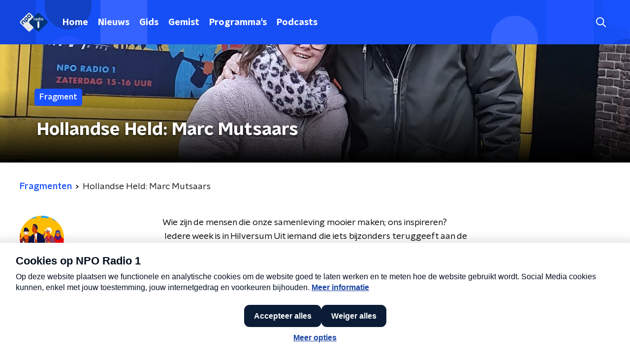

--- FILE ---
content_type: text/css
request_url: https://www.nporadio1.nl/_next/static/css/6508c06978afd42c.css
body_size: 42349
content:
@charset "UTF-8";:host,:root{--fa-font-solid:normal 900 1em/1 "Font Awesome 6 Solid";--fa-font-regular:normal 400 1em/1 "Font Awesome 6 Regular";--fa-font-light:normal 300 1em/1 "Font Awesome 6 Light";--fa-font-thin:normal 100 1em/1 "Font Awesome 6 Thin";--fa-font-duotone:normal 900 1em/1 "Font Awesome 6 Duotone";--fa-font-brands:normal 400 1em/1 "Font Awesome 6 Brands"}svg:not(:host).svg-inline--fa,svg:not(:root).svg-inline--fa{overflow:visible;box-sizing:content-box}.svg-inline--fa{display:var(--fa-display,inline-block);height:1em;overflow:visible;vertical-align:-.125em}.svg-inline--fa.fa-2xs{vertical-align:.1em}.svg-inline--fa.fa-xs{vertical-align:0}.svg-inline--fa.fa-sm{vertical-align:-.07143em}.svg-inline--fa.fa-lg{vertical-align:-.2em}.svg-inline--fa.fa-xl{vertical-align:-.25em}.svg-inline--fa.fa-2xl{vertical-align:-.3125em}.svg-inline--fa.fa-pull-left{margin-right:var(--fa-pull-margin,.3em);width:auto}.svg-inline--fa.fa-pull-right{margin-left:var(--fa-pull-margin,.3em);width:auto}.svg-inline--fa.fa-li{width:var(--fa-li-width,2em);top:.25em}.svg-inline--fa.fa-fw{width:var(--fa-fw-width,1.25em)}.fa-layers svg.svg-inline--fa{bottom:0;left:0;margin:auto;position:absolute;right:0;top:0}.fa-layers-counter,.fa-layers-text{display:inline-block;position:absolute;text-align:center}.fa-layers{display:inline-block;height:1em;position:relative;text-align:center;vertical-align:-.125em;width:1em}.fa-layers svg.svg-inline--fa{transform-origin:center center}.fa-layers-text{left:50%;top:50%;transform:translate(-50%,-50%);transform-origin:center center}.fa-layers-counter{background-color:var(--fa-counter-background-color,#ff253a);border-radius:var(--fa-counter-border-radius,1em);box-sizing:border-box;color:var(--fa-inverse,#fff);line-height:var(--fa-counter-line-height,1);max-width:var(--fa-counter-max-width,5em);min-width:var(--fa-counter-min-width,1.5em);overflow:hidden;padding:var(--fa-counter-padding,.25em .5em);right:var(--fa-right,0);text-overflow:ellipsis;top:var(--fa-top,0);transform:scale(var(--fa-counter-scale,.25));transform-origin:top right}.fa-layers-bottom-right{bottom:var(--fa-bottom,0);right:var(--fa-right,0);top:auto;transform:scale(var(--fa-layers-scale,.25));transform-origin:bottom right}.fa-layers-bottom-left{bottom:var(--fa-bottom,0);left:var(--fa-left,0);right:auto;top:auto;transform:scale(var(--fa-layers-scale,.25));transform-origin:bottom left}.fa-layers-top-right{top:var(--fa-top,0);right:var(--fa-right,0);transform:scale(var(--fa-layers-scale,.25));transform-origin:top right}.fa-layers-top-left{left:var(--fa-left,0);right:auto;top:var(--fa-top,0);transform:scale(var(--fa-layers-scale,.25));transform-origin:top left}.fa-1x{font-size:1em}.fa-2x{font-size:2em}.fa-3x{font-size:3em}.fa-4x{font-size:4em}.fa-5x{font-size:5em}.fa-6x{font-size:6em}.fa-7x{font-size:7em}.fa-8x{font-size:8em}.fa-9x{font-size:9em}.fa-10x{font-size:10em}.fa-2xs{font-size:.625em;line-height:.1em;vertical-align:.225em}.fa-xs{font-size:.75em;line-height:.08333em;vertical-align:.125em}.fa-sm{font-size:.875em;line-height:.07143em;vertical-align:.05357em}.fa-lg{font-size:1.25em;line-height:.05em;vertical-align:-.075em}.fa-xl{font-size:1.5em;line-height:.04167em;vertical-align:-.125em}.fa-2xl{font-size:2em;line-height:.03125em;vertical-align:-.1875em}.fa-fw{text-align:center;width:1.25em}.fa-ul{list-style-type:none;margin-left:var(--fa-li-margin,2.5em);padding-left:0}.fa-ul>li{position:relative}.fa-li{left:calc(var(--fa-li-width, 2em) * -1);position:absolute;text-align:center;width:var(--fa-li-width,2em);line-height:inherit}.fa-border{border-color:var(--fa-border-color,#eee);border-radius:var(--fa-border-radius,.1em);border-style:var(--fa-border-style,solid);border-width:var(--fa-border-width,.08em);padding:var(--fa-border-padding,.2em .25em .15em)}.fa-pull-left{float:left;margin-right:var(--fa-pull-margin,.3em)}.fa-pull-right{float:right;margin-left:var(--fa-pull-margin,.3em)}.fa-beat{animation-name:fa-beat;animation-delay:var(--fa-animation-delay,0);animation-direction:var(--fa-animation-direction,normal);animation-duration:var(--fa-animation-duration,1s);animation-iteration-count:var(--fa-animation-iteration-count,infinite);animation-timing-function:var(--fa-animation-timing,ease-in-out)}.fa-bounce{animation-name:fa-bounce;animation-delay:var(--fa-animation-delay,0);animation-direction:var(--fa-animation-direction,normal);animation-duration:var(--fa-animation-duration,1s);animation-iteration-count:var(--fa-animation-iteration-count,infinite);animation-timing-function:var(--fa-animation-timing,cubic-bezier(.28,.84,.42,1))}.fa-fade{animation-name:fa-fade;animation-iteration-count:var(--fa-animation-iteration-count,infinite);animation-timing-function:var(--fa-animation-timing,cubic-bezier(.4,0,.6,1))}.fa-beat-fade,.fa-fade{animation-delay:var(--fa-animation-delay,0);animation-direction:var(--fa-animation-direction,normal);animation-duration:var(--fa-animation-duration,1s)}.fa-beat-fade{animation-name:fa-beat-fade;animation-iteration-count:var(--fa-animation-iteration-count,infinite);animation-timing-function:var(--fa-animation-timing,cubic-bezier(.4,0,.6,1))}.fa-flip{animation-name:fa-flip;animation-delay:var(--fa-animation-delay,0);animation-direction:var(--fa-animation-direction,normal);animation-duration:var(--fa-animation-duration,1s);animation-iteration-count:var(--fa-animation-iteration-count,infinite);animation-timing-function:var(--fa-animation-timing,ease-in-out)}.fa-shake{animation-name:fa-shake;animation-duration:var(--fa-animation-duration,1s);animation-iteration-count:var(--fa-animation-iteration-count,infinite);animation-timing-function:var(--fa-animation-timing,linear)}.fa-shake,.fa-spin{animation-delay:var(--fa-animation-delay,0);animation-direction:var(--fa-animation-direction,normal)}.fa-spin{animation-name:fa-spin;animation-duration:var(--fa-animation-duration,2s);animation-iteration-count:var(--fa-animation-iteration-count,infinite);animation-timing-function:var(--fa-animation-timing,linear)}.fa-spin-reverse{--fa-animation-direction:reverse}.fa-pulse,.fa-spin-pulse{animation-name:fa-spin;animation-direction:var(--fa-animation-direction,normal);animation-duration:var(--fa-animation-duration,1s);animation-iteration-count:var(--fa-animation-iteration-count,infinite);animation-timing-function:var(--fa-animation-timing,steps(8))}@media (prefers-reduced-motion:reduce){.fa-beat,.fa-beat-fade,.fa-bounce,.fa-fade,.fa-flip,.fa-pulse,.fa-shake,.fa-spin,.fa-spin-pulse{animation-delay:-1ms;animation-duration:1ms;animation-iteration-count:1;transition-delay:0s;transition-duration:0s}}@keyframes fa-beat{0%,90%{transform:scale(1)}45%{transform:scale(var(--fa-beat-scale,1.25))}}@keyframes fa-bounce{0%{transform:scale(1) translateY(0)}10%{transform:scale(var(--fa-bounce-start-scale-x,1.1),var(--fa-bounce-start-scale-y,.9)) translateY(0)}30%{transform:scale(var(--fa-bounce-jump-scale-x,.9),var(--fa-bounce-jump-scale-y,1.1)) translateY(var(--fa-bounce-height,-.5em))}50%{transform:scale(var(--fa-bounce-land-scale-x,1.05),var(--fa-bounce-land-scale-y,.95)) translateY(0)}57%{transform:scale(1) translateY(var(--fa-bounce-rebound,-.125em))}64%{transform:scale(1) translateY(0)}to{transform:scale(1) translateY(0)}}@keyframes fa-fade{50%{opacity:var(--fa-fade-opacity,.4)}}@keyframes fa-beat-fade{0%,to{opacity:var(--fa-beat-fade-opacity,.4);transform:scale(1)}50%{opacity:1;transform:scale(var(--fa-beat-fade-scale,1.125))}}@keyframes fa-flip{50%{transform:rotate3d(var(--fa-flip-x,0),var(--fa-flip-y,1),var(--fa-flip-z,0),var(--fa-flip-angle,-180deg))}}@keyframes fa-shake{0%{transform:rotate(-15deg)}4%{transform:rotate(15deg)}24%,8%{transform:rotate(-18deg)}12%,28%{transform:rotate(18deg)}16%{transform:rotate(-22deg)}20%{transform:rotate(22deg)}32%{transform:rotate(-12deg)}36%{transform:rotate(12deg)}40%,to{transform:rotate(0deg)}}@keyframes fa-spin{0%{transform:rotate(0deg)}to{transform:rotate(1turn)}}.fa-rotate-90{transform:rotate(90deg)}.fa-rotate-180{transform:rotate(180deg)}.fa-rotate-270{transform:rotate(270deg)}.fa-flip-horizontal{transform:scaleX(-1)}.fa-flip-vertical{transform:scaleY(-1)}.fa-flip-both,.fa-flip-horizontal.fa-flip-vertical{transform:scale(-1)}.fa-rotate-by{transform:rotate(var(--fa-rotate-angle,none))}.fa-stack{display:inline-block;vertical-align:middle;height:2em;position:relative;width:2.5em}.fa-stack-1x,.fa-stack-2x{bottom:0;left:0;margin:auto;position:absolute;right:0;top:0;z-index:var(--fa-stack-z-index,auto)}.svg-inline--fa.fa-stack-1x{height:1em;width:1.25em}.svg-inline--fa.fa-stack-2x{height:2em;width:2.5em}.fa-inverse{color:var(--fa-inverse,#fff)}.fa-sr-only,.fa-sr-only-focusable:not(:focus),.sr-only,.sr-only-focusable:not(:focus){position:absolute;width:1px;height:1px;padding:0;margin:-1px;overflow:hidden;clip:rect(0,0,0,0);white-space:nowrap;border-width:0}.svg-inline--fa .fa-primary{fill:var(--fa-primary-color,currentColor);opacity:var(--fa-primary-opacity,1)}.svg-inline--fa .fa-secondary{fill:var(--fa-secondary-color,currentColor)}.svg-inline--fa .fa-secondary,.svg-inline--fa.fa-swap-opacity .fa-primary{opacity:var(--fa-secondary-opacity,.4)}.svg-inline--fa.fa-swap-opacity .fa-secondary{opacity:var(--fa-primary-opacity,1)}.svg-inline--fa mask .fa-primary,.svg-inline--fa mask .fa-secondary{fill:#000}.fa-duotone.fa-inverse,.fad.fa-inverse{color:var(--fa-inverse,#fff)}.bmpui-ui-airplaytogglebutton,.bmpui-ui-audiotracksettingstogglebutton,.bmpui-ui-buffering-overlay,.bmpui-ui-button,.bmpui-ui-cast-status-overlay,.bmpui-ui-casttogglebutton,.bmpui-ui-clickoverlay,.bmpui-ui-closebutton,.bmpui-ui-component,.bmpui-ui-container,.bmpui-ui-controlbar,.bmpui-ui-ecomodetogglebutton,.bmpui-ui-errormessage-overlay,.bmpui-ui-fullscreentogglebutton,.bmpui-ui-hugeplaybacktogglebutton,.bmpui-ui-hugereplaybutton,.bmpui-ui-label,.bmpui-ui-label-savedEnergy,.bmpui-ui-listbox,.bmpui-ui-listbox .bmpui-ui-listbox-button,.bmpui-ui-piptogglebutton,.bmpui-ui-playbacktimelabel,.bmpui-ui-playbacktoggle-overlay,.bmpui-ui-playbacktogglebutton,.bmpui-ui-quickseekbutton,.bmpui-ui-recommendation-overlay,.bmpui-ui-replaybutton,.bmpui-ui-seekbar,.bmpui-ui-seekbar-label,.bmpui-ui-selectbox,.bmpui-ui-settings-panel,.bmpui-ui-settingspanelpagebackbutton,.bmpui-ui-settingspanelpageopenbutton,.bmpui-ui-settingstogglebutton,.bmpui-ui-skin-ads .bmpui-ui-ads-status .bmpui-ui-button-ad-skip,.bmpui-ui-skin-ads .bmpui-ui-ads-status .bmpui-ui-label-ad-message,.bmpui-ui-spacer,.bmpui-ui-subtitlesettingsresetbutton,.bmpui-ui-subtitlesettingstogglebutton,.bmpui-ui-titlebar,.bmpui-ui-uicontainer,.bmpui-ui-uicontainer .bmpui-ui-subtitle-overlay,.bmpui-ui-volumecontrolbutton,.bmpui-ui-volumeslider,.bmpui-ui-volumetogglebutton,.bmpui-ui-vrtogglebutton,.bmpui-ui-watermark{
  /*! placeholder to avoid removal of empty selector */outline:0}.bmpui-ui-buffering-overlay,.bmpui-ui-cast-status-overlay,.bmpui-ui-container,.bmpui-ui-controlbar,.bmpui-ui-errormessage-overlay,.bmpui-ui-listbox,.bmpui-ui-playbacktoggle-overlay,.bmpui-ui-recommendation-overlay,.bmpui-ui-seekbar-label,.bmpui-ui-settings-panel,.bmpui-ui-titlebar,.bmpui-ui-uicontainer,.bmpui-ui-uicontainer .bmpui-ui-subtitle-overlay,.bmpui-ui-volumecontrolbutton{font-size:1em}.bmpui-ui-uicontainer{height:100%;left:0;margin:0;overflow:hidden;pointer-events:none;position:absolute;top:0;width:100%}.bmpui-ui-uicontainer *{pointer-events:auto}.bmpui-ui-uicontainer.bmpui-hidden{display:none}.bmpui-ui-uicontainer.bmpui-player-state-playing.bmpui-controls-hidden *{cursor:none}.bmpui-ui-uicontainer.bmpui-controls-shown .bmpui-ui-hugeplaybacktogglebutton:focus{box-shadow:inset -4px -3px 2px 9px #1b7fcc}.bmpui-ui-uicontainer.bmpui-controls-shown .bmpui-ui-hugeplaybacktogglebutton:focus:not(.bmpui-focus-visible){box-shadow:none}.bmpui-ui-uicontainer.bmpui-no-flexbox{background-image:url("[data-uri]")}.bmpui-ui-uicontainer.bmpui-no-flexbox.bmpui-fullscreen{left:0;position:fixed;top:0;z-index:999999}.bmpui-ui-controlbar{background:linear-gradient(180deg,transparent,rgba(0,0,0,.7));bottom:0;box-sizing:border-box;line-height:1em;opacity:1;padding:1em 1em .5em;position:absolute;transition:opacity .3s,visibility 0s;width:100%}.bmpui-ui-controlbar.bmpui-hidden{opacity:0;transition:opacity .3s}.bmpui-ui-controlbar .bmpui-controlbar-bottom>.bmpui-container-wrapper,.bmpui-ui-controlbar .bmpui-controlbar-top>.bmpui-container-wrapper{display:flex;margin:.5em 0}.bmpui-ui-controlbar .bmpui-controlbar-top .bmpui-ui-label{font-size:.9em}.bmpui-ui-controlbar .bmpui-controlbar-top>.bmpui-container-wrapper>*{margin:0 .5em}.bmpui-ui-controlbar .bmpui-controlbar-bottom{white-space:nowrap}.bmpui-ui-controlbar .bmpui-controlbar-bottom>.bmpui-container-wrapper .bmpui-ui-volumeslider{margin:auto .5em;width:5em}.bmpui-no-flexbox .bmpui-ui-controlbar .bmpui-controlbar-bottom>.bmpui-container-wrapper,.bmpui-no-flexbox .bmpui-ui-controlbar .bmpui-controlbar-top>.bmpui-container-wrapper{border-spacing:.5em 0;display:table}.bmpui-no-flexbox .bmpui-ui-controlbar .bmpui-controlbar-bottom>.bmpui-container-wrapper>*,.bmpui-no-flexbox .bmpui-ui-controlbar .bmpui-controlbar-top>.bmpui-container-wrapper>*{display:table-cell;vertical-align:middle}.bmpui-no-flexbox .bmpui-ui-controlbar .bmpui-controlbar-bottom>.bmpui-container-wrapper>.bmpui-hidden,.bmpui-no-flexbox .bmpui-ui-controlbar .bmpui-controlbar-top>.bmpui-container-wrapper>.bmpui-hidden{display:none}.bmpui-no-flexbox .bmpui-ui-controlbar .bmpui-controlbar-bottom>.bmpui-container-wrapper .bmpui-ui-volumeslider,.bmpui-no-flexbox .bmpui-ui-controlbar .bmpui-controlbar-top>.bmpui-container-wrapper .bmpui-ui-volumeslider{width:10%}.bmpui-ui-airplaytogglebutton,.bmpui-ui-audiotracksettingstogglebutton,.bmpui-ui-button,.bmpui-ui-casttogglebutton,.bmpui-ui-clickoverlay,.bmpui-ui-closebutton,.bmpui-ui-ecomodetogglebutton,.bmpui-ui-fullscreentogglebutton,.bmpui-ui-hugeplaybacktogglebutton,.bmpui-ui-hugereplaybutton,.bmpui-ui-listbox .bmpui-ui-listbox-button,.bmpui-ui-piptogglebutton,.bmpui-ui-playbacktogglebutton,.bmpui-ui-quickseekbutton,.bmpui-ui-replaybutton,.bmpui-ui-settingspanelpagebackbutton,.bmpui-ui-settingspanelpageopenbutton,.bmpui-ui-settingstogglebutton,.bmpui-ui-skin-ads .bmpui-ui-ads-status .bmpui-ui-button-ad-skip,.bmpui-ui-subtitlesettingsresetbutton,.bmpui-ui-subtitlesettingstogglebutton,.bmpui-ui-volumetogglebutton,.bmpui-ui-vrtogglebutton,.bmpui-ui-watermark{background-color:transparent;background-origin:content-box;background-position:50%;background-repeat:no-repeat;background-size:1.5em;border:0;box-sizing:content-box;cursor:pointer;font-size:1em;height:1.5em;min-width:1.5em;padding:.25em}.bmpui-ui-airplaytogglebutton .bmpui-label,.bmpui-ui-audiotracksettingstogglebutton .bmpui-label,.bmpui-ui-button .bmpui-label,.bmpui-ui-casttogglebutton .bmpui-label,.bmpui-ui-clickoverlay .bmpui-label,.bmpui-ui-closebutton .bmpui-label,.bmpui-ui-ecomodetogglebutton .bmpui-label,.bmpui-ui-fullscreentogglebutton .bmpui-label,.bmpui-ui-hugeplaybacktogglebutton .bmpui-label,.bmpui-ui-hugereplaybutton .bmpui-label,.bmpui-ui-listbox .bmpui-ui-listbox-button .bmpui-label,.bmpui-ui-piptogglebutton .bmpui-label,.bmpui-ui-playbacktogglebutton .bmpui-label,.bmpui-ui-quickseekbutton .bmpui-label,.bmpui-ui-replaybutton .bmpui-label,.bmpui-ui-settingspanelpagebackbutton .bmpui-label,.bmpui-ui-settingspanelpageopenbutton .bmpui-label,.bmpui-ui-settingstogglebutton .bmpui-label,.bmpui-ui-skin-ads .bmpui-ui-ads-status .bmpui-ui-button-ad-skip .bmpui-label,.bmpui-ui-subtitlesettingsresetbutton .bmpui-label,.bmpui-ui-subtitlesettingstogglebutton .bmpui-label,.bmpui-ui-volumetogglebutton .bmpui-label,.bmpui-ui-vrtogglebutton .bmpui-label,.bmpui-ui-watermark .bmpui-label{color:#fff;display:none}.bmpui-disabled.bmpui-ui-airplaytogglebutton,.bmpui-disabled.bmpui-ui-audiotracksettingstogglebutton,.bmpui-disabled.bmpui-ui-button,.bmpui-disabled.bmpui-ui-casttogglebutton,.bmpui-disabled.bmpui-ui-clickoverlay,.bmpui-disabled.bmpui-ui-closebutton,.bmpui-disabled.bmpui-ui-ecomodetogglebutton,.bmpui-disabled.bmpui-ui-fullscreentogglebutton,.bmpui-disabled.bmpui-ui-hugeplaybacktogglebutton,.bmpui-disabled.bmpui-ui-hugereplaybutton,.bmpui-disabled.bmpui-ui-piptogglebutton,.bmpui-disabled.bmpui-ui-playbacktogglebutton,.bmpui-disabled.bmpui-ui-quickseekbutton,.bmpui-disabled.bmpui-ui-replaybutton,.bmpui-disabled.bmpui-ui-settingspanelpagebackbutton,.bmpui-disabled.bmpui-ui-settingspanelpageopenbutton,.bmpui-disabled.bmpui-ui-settingstogglebutton,.bmpui-disabled.bmpui-ui-subtitlesettingsresetbutton,.bmpui-disabled.bmpui-ui-subtitlesettingstogglebutton,.bmpui-disabled.bmpui-ui-volumetogglebutton,.bmpui-disabled.bmpui-ui-vrtogglebutton,.bmpui-disabled.bmpui-ui-watermark,.bmpui-ui-listbox .bmpui-disabled.bmpui-ui-listbox-button,.bmpui-ui-skin-ads .bmpui-ui-ads-status .bmpui-disabled.bmpui-ui-button-ad-skip{cursor:default}.bmpui-disabled.bmpui-ui-airplaytogglebutton,.bmpui-disabled.bmpui-ui-airplaytogglebutton>*,.bmpui-disabled.bmpui-ui-audiotracksettingstogglebutton,.bmpui-disabled.bmpui-ui-audiotracksettingstogglebutton>*,.bmpui-disabled.bmpui-ui-button,.bmpui-disabled.bmpui-ui-button>*,.bmpui-disabled.bmpui-ui-casttogglebutton,.bmpui-disabled.bmpui-ui-casttogglebutton>*,.bmpui-disabled.bmpui-ui-clickoverlay,.bmpui-disabled.bmpui-ui-clickoverlay>*,.bmpui-disabled.bmpui-ui-closebutton,.bmpui-disabled.bmpui-ui-closebutton>*,.bmpui-disabled.bmpui-ui-ecomodetogglebutton,.bmpui-disabled.bmpui-ui-ecomodetogglebutton>*,.bmpui-disabled.bmpui-ui-fullscreentogglebutton,.bmpui-disabled.bmpui-ui-fullscreentogglebutton>*,.bmpui-disabled.bmpui-ui-hugeplaybacktogglebutton,.bmpui-disabled.bmpui-ui-hugeplaybacktogglebutton>*,.bmpui-disabled.bmpui-ui-hugereplaybutton,.bmpui-disabled.bmpui-ui-hugereplaybutton>*,.bmpui-disabled.bmpui-ui-piptogglebutton,.bmpui-disabled.bmpui-ui-piptogglebutton>*,.bmpui-disabled.bmpui-ui-playbacktogglebutton,.bmpui-disabled.bmpui-ui-playbacktogglebutton>*,.bmpui-disabled.bmpui-ui-quickseekbutton,.bmpui-disabled.bmpui-ui-quickseekbutton>*,.bmpui-disabled.bmpui-ui-replaybutton,.bmpui-disabled.bmpui-ui-replaybutton>*,.bmpui-disabled.bmpui-ui-settingspanelpagebackbutton,.bmpui-disabled.bmpui-ui-settingspanelpagebackbutton>*,.bmpui-disabled.bmpui-ui-settingspanelpageopenbutton,.bmpui-disabled.bmpui-ui-settingspanelpageopenbutton>*,.bmpui-disabled.bmpui-ui-settingstogglebutton,.bmpui-disabled.bmpui-ui-settingstogglebutton>*,.bmpui-disabled.bmpui-ui-subtitlesettingsresetbutton,.bmpui-disabled.bmpui-ui-subtitlesettingsresetbutton>*,.bmpui-disabled.bmpui-ui-subtitlesettingstogglebutton,.bmpui-disabled.bmpui-ui-subtitlesettingstogglebutton>*,.bmpui-disabled.bmpui-ui-volumetogglebutton,.bmpui-disabled.bmpui-ui-volumetogglebutton>*,.bmpui-disabled.bmpui-ui-vrtogglebutton,.bmpui-disabled.bmpui-ui-vrtogglebutton>*,.bmpui-disabled.bmpui-ui-watermark,.bmpui-disabled.bmpui-ui-watermark>*,.bmpui-ui-listbox .bmpui-disabled.bmpui-ui-listbox-button,.bmpui-ui-listbox .bmpui-disabled.bmpui-ui-listbox-button>*,.bmpui-ui-skin-ads .bmpui-ui-ads-status .bmpui-disabled.bmpui-ui-button-ad-skip,.bmpui-ui-skin-ads .bmpui-ui-ads-status .bmpui-disabled.bmpui-ui-button-ad-skip>*{pointer-events:none}.bmpui-disabled.bmpui-ui-airplaytogglebutton .bmpui-label:hover,.bmpui-disabled.bmpui-ui-audiotracksettingstogglebutton .bmpui-label:hover,.bmpui-disabled.bmpui-ui-button .bmpui-label:hover,.bmpui-disabled.bmpui-ui-casttogglebutton .bmpui-label:hover,.bmpui-disabled.bmpui-ui-clickoverlay .bmpui-label:hover,.bmpui-disabled.bmpui-ui-closebutton .bmpui-label:hover,.bmpui-disabled.bmpui-ui-ecomodetogglebutton .bmpui-label:hover,.bmpui-disabled.bmpui-ui-fullscreentogglebutton .bmpui-label:hover,.bmpui-disabled.bmpui-ui-hugeplaybacktogglebutton .bmpui-label:hover,.bmpui-disabled.bmpui-ui-hugereplaybutton .bmpui-label:hover,.bmpui-disabled.bmpui-ui-piptogglebutton .bmpui-label:hover,.bmpui-disabled.bmpui-ui-playbacktogglebutton .bmpui-label:hover,.bmpui-disabled.bmpui-ui-quickseekbutton .bmpui-label:hover,.bmpui-disabled.bmpui-ui-replaybutton .bmpui-label:hover,.bmpui-disabled.bmpui-ui-settingspanelpagebackbutton .bmpui-label:hover,.bmpui-disabled.bmpui-ui-settingspanelpageopenbutton .bmpui-label:hover,.bmpui-disabled.bmpui-ui-settingstogglebutton .bmpui-label:hover,.bmpui-disabled.bmpui-ui-subtitlesettingsresetbutton .bmpui-label:hover,.bmpui-disabled.bmpui-ui-subtitlesettingstogglebutton .bmpui-label:hover,.bmpui-disabled.bmpui-ui-volumetogglebutton .bmpui-label:hover,.bmpui-disabled.bmpui-ui-vrtogglebutton .bmpui-label:hover,.bmpui-disabled.bmpui-ui-watermark .bmpui-label:hover,.bmpui-ui-listbox .bmpui-disabled.bmpui-ui-listbox-button .bmpui-label:hover,.bmpui-ui-skin-ads .bmpui-ui-ads-status .bmpui-disabled.bmpui-ui-button-ad-skip .bmpui-label:hover{text-decoration:none}.bmpui-hidden.bmpui-ui-airplaytogglebutton,.bmpui-hidden.bmpui-ui-audiotracksettingstogglebutton,.bmpui-hidden.bmpui-ui-button,.bmpui-hidden.bmpui-ui-casttogglebutton,.bmpui-hidden.bmpui-ui-clickoverlay,.bmpui-hidden.bmpui-ui-closebutton,.bmpui-hidden.bmpui-ui-ecomodetogglebutton,.bmpui-hidden.bmpui-ui-fullscreentogglebutton,.bmpui-hidden.bmpui-ui-hugeplaybacktogglebutton,.bmpui-hidden.bmpui-ui-hugereplaybutton,.bmpui-hidden.bmpui-ui-piptogglebutton,.bmpui-hidden.bmpui-ui-playbacktogglebutton,.bmpui-hidden.bmpui-ui-quickseekbutton,.bmpui-hidden.bmpui-ui-replaybutton,.bmpui-hidden.bmpui-ui-settingspanelpagebackbutton,.bmpui-hidden.bmpui-ui-settingspanelpageopenbutton,.bmpui-hidden.bmpui-ui-settingstogglebutton,.bmpui-hidden.bmpui-ui-subtitlesettingsresetbutton,.bmpui-hidden.bmpui-ui-subtitlesettingstogglebutton,.bmpui-hidden.bmpui-ui-volumetogglebutton,.bmpui-hidden.bmpui-ui-vrtogglebutton,.bmpui-hidden.bmpui-ui-watermark,.bmpui-ui-listbox .bmpui-hidden.bmpui-ui-listbox-button,.bmpui-ui-skin-ads .bmpui-ui-ads-status .bmpui-hidden.bmpui-ui-button-ad-skip{display:none}.bmpui-ui-airplaytogglebutton:focus,.bmpui-ui-audiotracksettingstogglebutton:focus,.bmpui-ui-button:focus,.bmpui-ui-casttogglebutton:focus,.bmpui-ui-clickoverlay:focus,.bmpui-ui-closebutton:focus,.bmpui-ui-ecomodetogglebutton:focus,.bmpui-ui-fullscreentogglebutton:focus,.bmpui-ui-hugeplaybacktogglebutton:focus,.bmpui-ui-hugereplaybutton:focus,.bmpui-ui-listbox .bmpui-ui-listbox-button:focus,.bmpui-ui-piptogglebutton:focus,.bmpui-ui-playbacktogglebutton:focus,.bmpui-ui-quickseekbutton:focus,.bmpui-ui-replaybutton:focus,.bmpui-ui-settingspanelpagebackbutton:focus,.bmpui-ui-settingspanelpageopenbutton:focus,.bmpui-ui-settingstogglebutton:focus,.bmpui-ui-skin-ads .bmpui-ui-ads-status .bmpui-ui-button-ad-skip:focus,.bmpui-ui-subtitlesettingsresetbutton:focus,.bmpui-ui-subtitlesettingstogglebutton:focus,.bmpui-ui-volumetogglebutton:focus,.bmpui-ui-vrtogglebutton:focus,.bmpui-ui-watermark:focus{box-shadow:0 0 0 2px rgba(27,127,204,.8);outline:none}.bmpui-ui-airplaytogglebutton:focus:not(.bmpui-focus-visible),.bmpui-ui-audiotracksettingstogglebutton:focus:not(.bmpui-focus-visible),.bmpui-ui-button:focus:not(.bmpui-focus-visible),.bmpui-ui-casttogglebutton:focus:not(.bmpui-focus-visible),.bmpui-ui-clickoverlay:focus:not(.bmpui-focus-visible),.bmpui-ui-closebutton:focus:not(.bmpui-focus-visible),.bmpui-ui-ecomodetogglebutton:focus:not(.bmpui-focus-visible),.bmpui-ui-fullscreentogglebutton:focus:not(.bmpui-focus-visible),.bmpui-ui-hugeplaybacktogglebutton:focus:not(.bmpui-focus-visible),.bmpui-ui-hugereplaybutton:focus:not(.bmpui-focus-visible),.bmpui-ui-listbox .bmpui-ui-listbox-button:focus:not(.bmpui-focus-visible),.bmpui-ui-piptogglebutton:focus:not(.bmpui-focus-visible),.bmpui-ui-playbacktogglebutton:focus:not(.bmpui-focus-visible),.bmpui-ui-quickseekbutton:focus:not(.bmpui-focus-visible),.bmpui-ui-replaybutton:focus:not(.bmpui-focus-visible),.bmpui-ui-settingspanelpagebackbutton:focus:not(.bmpui-focus-visible),.bmpui-ui-settingspanelpageopenbutton:focus:not(.bmpui-focus-visible),.bmpui-ui-settingstogglebutton:focus:not(.bmpui-focus-visible),.bmpui-ui-skin-ads .bmpui-ui-ads-status .bmpui-ui-button-ad-skip:focus:not(.bmpui-focus-visible),.bmpui-ui-subtitlesettingsresetbutton:focus:not(.bmpui-focus-visible),.bmpui-ui-subtitlesettingstogglebutton:focus:not(.bmpui-focus-visible),.bmpui-ui-volumetogglebutton:focus:not(.bmpui-focus-visible),.bmpui-ui-vrtogglebutton:focus:not(.bmpui-focus-visible),.bmpui-ui-watermark:focus:not(.bmpui-focus-visible){box-shadow:none;outline:none}.bmpui-ui-playbacktogglebutton{background-image:url("data:image/svg+xml;charset=utf-8,%3Csvg xmlns='http://www.w3.org/2000/svg' viewBox='0 0 32 32' style='enable-background:new 0 0 32 32' xml:space='preserve'%3E%3Cpath d='M23.3 15.2 9.8 5.6c-.3-.2-.7-.3-1-.1-.3.2-.5.5-.5.8v19.3c0 .4.2.7.6.9.1.1.3.1.4.1.2 0 .4-.1.6-.2l13.4-9.7c.3-.2.4-.5.4-.8-.1-.2-.2-.6-.4-.7zm-13 8.4V8.4L21 16l-10.7 7.6z' style='fill:%23fff'/%3E%3C/svg%3E")}.bmpui-ui-playbacktogglebutton:hover{filter:drop-shadow(0 0 1px #fff)}.bmpui-ui-playbacktogglebutton.bmpui-on{background-image:url("data:image/svg+xml;charset=utf-8,%3Csvg xmlns='http://www.w3.org/2000/svg' viewBox='0 0 32 32' style='enable-background:new 0 0 32 32' xml:space='preserve'%3E%3Cstyle%3E.st0{fill:%23fff}%3C/style%3E%3Cpath class='st0' d='M11.3 5.4H8.9c-1.3 0-2.4 1.1-2.4 2.4v16.5c0 1.3 1.1 2.4 2.4 2.4h2.4c1.3 0 2.4-1.1 2.4-2.4V7.7c-.1-1.3-1.1-2.3-2.4-2.3zm0 18.9H8.9V7.7h2.4v16.6z' id='Rectangle_2_copy'/%3E%3Cpath class='st0' d='M23.1 5.4h-2.4c-1.3 0-2.4 1.1-2.4 2.4v16.5c0 1.3 1.1 2.4 2.4 2.4h2.4c1.3 0 2.4-1.1 2.4-2.4V7.7c-.1-1.3-1.1-2.3-2.4-2.3zm0 18.9h-2.4V7.7h2.4v16.6z' id='Rectangle_2_copy_2'/%3E%3C/svg%3E")}.bmpui-ui-playbacktogglebutton.bmpui-on.bmpui-stoptoggle{background-image:url("data:image/svg+xml;charset=utf-8,%3Csvg xmlns='http://www.w3.org/2000/svg' viewBox='0 0 32 32' style='enable-background:new 0 0 32 32' xml:space='preserve'%3E%3Cpath d='M24.3 5.4H7.7c-1.3 0-2.4 1.1-2.4 2.4v16.5c0 1.3 1.1 2.4 2.4 2.4h16.5c1.3 0 2.4-1.1 2.4-2.4V7.7c0-1.3-1-2.3-2.3-2.3zm0 18.9H7.7V7.7h16.5v16.6z' style='fill:%23fff'/%3E%3C/svg%3E")}.bmpui-ui-quickseekbutton:hover{filter:drop-shadow(0 0 1px #fff)}.bmpui-ui-quickseekbutton[data-bmpui-seek-direction=forward]{background-image:url("data:image/svg+xml;charset=utf-8,%3Csvg xmlns='http://www.w3.org/2000/svg' viewBox='0 0 32 32' style='enable-background:new 0 0 32 32' xml:space='preserve'%3E%3Cpath d='M16.8 21c.5 0 .9-.4.9-.9v-3.2h3.2c.5 0 .9-.4.9-.9s-.4-.9-.9-.9h-3.2v-3.2c0-.5-.4-.9-.9-.9s-.9.4-.9 1v3.1h-3.2c-.5 0-.9.4-.9.9s.4.9 1 .9H16v3.2c-.1.6.2.9.8.9zm8.4-10.5V6.8c0-.5-.4-.9-.9-.9s-.9.4-.9.9v1.5c-1.8-1.5-4.1-2.4-6.5-2.4-5.6 0-10.1 4.5-10.1 10.1s4.5 10.1 10.1 10.1c3.2 0 6.2-1.5 8.1-4.1.3-.4.2-1-.2-1.3-.4-.3-1-.2-1.2.2-1.6 2.1-4.1 3.4-6.7 3.4-4.6 0-8.3-3.7-8.3-8.3s3.7-8.3 8.3-8.3c1.9 0 3.7.7 5.2 1.9h-1.5c-.5 0-.9.4-.9.9s.4.9.9.9h3.7c.5 0 .9-.4.9-.9z' style='fill:%23fff'/%3E%3C/svg%3E")}.bmpui-ui-quickseekbutton[data-bmpui-seek-direction=rewind]{background-image:url("data:image/svg+xml;charset=utf-8,%3Csvg xmlns='http://www.w3.org/2000/svg' viewBox='0 0 32 32' style='enable-background:new 0 0 32 32;zoom:1' xml:space='preserve'%3E%3Cpath d='M21.073 16c0-.5-.4-.9-.9-.9h-8.3c-.5 0-.9.4-.9.9s.4.9.9.9h8.2c.6 0 1-.4 1-.9m-5.2-10.1c-2.4 0-4.7.9-6.5 2.4V6.8c0-.5-.4-.9-.9-.9s-.9.4-.9.9v3.7c0 .5.4.9.9.9h3.7c.5 0 .9-.4.9-.9s-.4-.9-.9-.9h-1.5c1.5-1.2 3.3-1.9 5.2-1.9 4.6 0 8.3 3.7 8.3 8.3s-3.7 8.3-8.3 8.3c-2.6 0-5.1-1.3-6.7-3.4-.2-.4-.8-.5-1.2-.2-.4.3-.5.9-.2 1.3 1.9 2.6 4.9 4.1 8.1 4.1 5.6 0 10.1-4.5 10.1-10.1s-4.5-10.1-10.1-10.1' style='fill:%23fff'/%3E%3C/svg%3E")}.bmpui-ui-fullscreentogglebutton{background-image:url("data:image/svg+xml;charset=utf-8,%3Csvg xmlns='http://www.w3.org/2000/svg' viewBox='0 0 32 32' style='enable-background:new 0 0 32 32' xml:space='preserve'%3E%3Cstyle%3E.st0{fill:%23fff}%3C/style%3E%3Cpath class='st0' d='M4.7 7.7h4.7V5.4H4.7c-1.3 0-2.4 1.1-2.4 2.4v4.7h2.4V7.7z' id='Rectangle_6'/%3E%3Cpath class='st0' d='M4.7 19.5H2.4v4.7c0 1.3 1.1 2.4 2.4 2.4h4.7v-2.4H4.7v-4.7z' id='Rectangle_6_copy'/%3E%3Cpath class='st0' d='M27.3 5.4h-4.7v2.4h4.7v4.7h2.4V7.7c-.1-1.3-1.1-2.3-2.4-2.3z' id='Rectangle_6_copy_2'/%3E%3Cpath class='st0' d='M27.3 24.3h-4.7v2.4h4.7c1.3 0 2.4-1.1 2.4-2.4v-4.7h-2.4v4.7z' id='Rectangle_6_copy_3'/%3E%3C/svg%3E")}.bmpui-ui-fullscreentogglebutton:hover{filter:drop-shadow(0 0 1px #fff)}.bmpui-ui-fullscreentogglebutton.bmpui-on{background-image:url("data:image/svg+xml;charset=utf-8,%3Csvg xmlns='http://www.w3.org/2000/svg' viewBox='0 0 32 32' style='enable-background:new 0 0 32 32' xml:space='preserve'%3E%3Cstyle%3E.st1{fill:%231fabe2}%3C/style%3E%3Cpath class='st1' d='M4.7 7.7h22.5v16.5H4.7z' id='Rectangle_19' style='opacity:.302'/%3E%3Cpath class='st1' d='M4.7 7.7h4.7V5.4H4.7c-1.3 0-2.4 1.1-2.4 2.4v4.7h2.4V7.7z' id='Rectangle_6_1_'/%3E%3Cpath class='st1' d='M4.7 19.5H2.4v4.7c0 1.3 1.1 2.4 2.4 2.4h4.7v-2.4H4.7v-4.7z' id='Rectangle_6_copy_1_'/%3E%3Cpath class='st1' d='M27.3 5.4h-4.7v2.4h4.7v4.7h2.4V7.7c-.1-1.3-1.1-2.3-2.4-2.3z' id='Rectangle_6_copy_2_1_'/%3E%3Cpath class='st1' d='M27.3 24.3h-4.7v2.4h4.7c1.3 0 2.4-1.1 2.4-2.4v-4.7h-2.4v4.7z' id='Rectangle_6_copy_3_1_'/%3E%3C/svg%3E")}.bmpui-ui-vrtogglebutton{background-image:url("data:image/svg+xml;charset=utf-8,%3Csvg xmlns='http://www.w3.org/2000/svg' viewBox='0 0 32 32' style='enable-background:new 0 0 32 32' xml:space='preserve'%3E%3Cstyle%3E.st0{fill:%23fff}%3C/style%3E%3Cpath class='st0' d='M29 5.4H3C1.7 5.4.6 6.5.6 7.8v16.5c0 1.3 1.1 2.4 2.4 2.4h9.4v-2.4H3V7.7h26v16.5h-9.4v2.4H29c1.3 0 2.4-1.1 2.4-2.4V7.7c0-1.3-1.1-2.3-2.4-2.3z' id='Rectangle_9'/%3E%3Cpath class='st0' d='M10.1 11.3c-2.6 0-4.7 2.1-4.7 4.7s2.1 4.7 4.7 4.7 4.7-2.1 4.7-4.7-2.1-4.7-4.7-4.7zm0 7.1c-1.3 0-2.4-1.1-2.4-2.4s1.1-2.4 2.4-2.4 2.4 1.1 2.4 2.4-1.1 2.4-2.4 2.4z' id='v'/%3E%3Cpath class='st0' d='M21.9 11.3c-2.6 0-4.7 2.1-4.7 4.7s2.1 4.7 4.7 4.7 4.7-2.1 4.7-4.7-2.1-4.7-4.7-4.7zm0 7.1c-1.3 0-2.4-1.1-2.4-2.4s1.1-2.4 2.4-2.4 2.4 1.1 2.4 2.4-1.1 2.4-2.4 2.4z' id='v_copy'/%3E%3Cpath class='st0' d='M16 23.1c2 0 3.5 1.5 3.5 3.5h2.4c0-3.3-2.6-5.9-5.9-5.9s-5.9 2.6-5.9 5.9h2.4c0-2 1.5-3.5 3.5-3.5z' id='Rectangle_10'/%3E%3C/svg%3E")}.bmpui-ui-vrtogglebutton:hover{filter:drop-shadow(0 0 1px #fff)}.bmpui-ui-vrtogglebutton.bmpui-on{background-image:url("data:image/svg+xml;charset=utf-8,%3Csvg xmlns='http://www.w3.org/2000/svg' viewBox='0 0 32 32' style='enable-background:new 0 0 32 32' xml:space='preserve'%3E%3Cstyle%3E.st1{fill:%231fabe2}%3C/style%3E%3Cpath class='st1' d='M3 7.7v16.5h10.6v-2.4h4.7v2.4H29V7.7H3zm4.7 11.8v-7.1h5.9v7.1H7.7zm17.7 0h-7.1v-7.1h7.1v7.1z' id='Rectangle_25' style='opacity:.302'/%3E%3Cpath class='st1' d='M21.9 20.7c2.6 0 4.7-2.1 4.7-4.7s-2.1-4.7-4.7-4.7-4.7 2.1-4.7 4.7 2.1 4.7 4.7 4.7zm0-7.1c1.3 0 2.4 1.1 2.4 2.4s-1.1 2.4-2.4 2.4-2.4-1.1-2.4-2.4 1.1-2.4 2.4-2.4zm-11.8 7.1c2.6 0 4.7-2.1 4.7-4.7s-2.1-4.7-4.7-4.7-4.7 2.1-4.7 4.7 2.1 4.7 4.7 4.7zm0-7.1c1.3 0 2.4 1.1 2.4 2.4s-1.1 2.4-2.4 2.4-2.4-1.1-2.4-2.4 1.1-2.4 2.4-2.4zM29 5.4H3C1.7 5.4.6 6.5.6 7.8v16.5c0 1.3 1.1 2.4 2.4 2.4h9.4c0-2 1.5-3.5 3.5-3.5s3.5 1.5 3.5 3.5H29c1.3 0 2.4-1.1 2.4-2.4V7.7c0-1.3-1.1-2.3-2.4-2.3zm0 18.9h-7.6c-.9-2.1-3-3.5-5.4-3.5s-4.5 1.4-5.4 3.5H3V7.7h26v16.6z' id='Rectangle_10_1_'/%3E%3C/svg%3E")}.bmpui-ui-volumetogglebutton:hover{filter:drop-shadow(0 0 1px #fff)}.bmpui-ui-volumetogglebutton.bmpui-muted,.bmpui-ui-volumetogglebutton.bmpui-unmuted[data-bmpui-volume-level-tens="0"]{background-image:url("data:image/svg+xml;charset=utf-8,%3Csvg xmlns='http://www.w3.org/2000/svg' viewBox='0 0 32 32' style='enable-background:new 0 0 32 32' xml:space='preserve'%3E%3Cstyle%3E.st0{fill:%23fff}%3C/style%3E%3Cpath class='st0' d='M12.2 13.1H6.4c-1.1 0-1.9.9-1.9 1.9v2c0 1.1.9 1.9 1.9 1.9h5.8c1.1 0 1.9-.9 1.9-1.9v-2c0-1-.9-1.9-1.9-1.9zm0 3.9H6.4v-2h5.8v2z' id='Rectangle_2_copy_4'/%3E%3Cpath class='st0' d='M18.1 11.9c-.4.4-.4 1 0 1.4l6.8 6.8c.4.4 1 .4 1.4 0s.4-1 0-1.4l-6.8-6.8c-.4-.4-1-.4-1.4 0z' id='Rounded_Rectangle_3'/%3E%3Cpath class='st0' d='M26.3 11.9c-.4-.4-1-.4-1.4 0l-6.8 6.8c-.4.4-.4 1 0 1.4s1 .4 1.4 0l6.8-6.8c.4-.4.4-1 0-1.4z' id='Rounded_Rectangle_3_1_'/%3E%3Cpath class='st0' d='M17.9 21.7v2l-9.6-7v2.5l10 7.1c.2.1.4.2.6.2s.3 0 .5-.1c.3-.2.6-.5.6-.9v-3.9l-2.1.1zM17.9 10.3H20v-4c-.1-.4-.3-.7-.7-.9-.3-.2-.8-.1-1.1.1l-9.9 7.1v2.5l9.6-6.9v2.1z'/%3E%3C/svg%3E")}.bmpui-ui-volumetogglebutton.bmpui-unmuted[data-bmpui-volume-level-tens="1"],.bmpui-ui-volumetogglebutton.bmpui-unmuted[data-bmpui-volume-level-tens="2"],.bmpui-ui-volumetogglebutton.bmpui-unmuted[data-bmpui-volume-level-tens="3"],.bmpui-ui-volumetogglebutton.bmpui-unmuted[data-bmpui-volume-level-tens="4"],.bmpui-ui-volumetogglebutton.bmpui-unmuted[data-bmpui-volume-level-tens="5"]{background-image:url("data:image/svg+xml;charset=utf-8,%3Csvg xmlns='http://www.w3.org/2000/svg' viewBox='0 0 32 32' style='enable-background:new 0 0 32 32' xml:space='preserve'%3E%3Cstyle%3E.st0{fill:%23fff}%3C/style%3E%3Cpath class='st0' d='M19.3 5.5c-.3-.2-.8-.1-1.1.1l-9.9 7.1v2.5l9.6-6.9v15.4l-9.6-7v2.5l10 7.1c.2.1.4.2.6.2s.3 0 .5-.1c.3-.2.6-.5.6-.9V6.3c-.1-.3-.3-.6-.7-.8z' id='Rectangle_4'/%3E%3Cpath class='st0' d='M12.2 13.1H6.4c-1.1 0-1.9.9-1.9 1.9v2c0 1.1.9 1.9 1.9 1.9h5.8c1.1 0 1.9-.9 1.9-1.9v-2c0-1-.9-1.9-1.9-1.9zm0 3.9H6.4v-2h5.8v2z' id='Rectangle_2_copy_4'/%3E%3Cpath class='st0' d='M23.7 12.1c-.6 0-1 .4-1 1v5.8c0 .6.4 1 1 1s1-.4 1-1v-5.8c0-.6-.4-1-1-1z' id='Rounded_Rectangle_4'/%3E%3C/svg%3E")}.bmpui-ui-volumetogglebutton.bmpui-unmuted[data-bmpui-volume-level-tens="10"],.bmpui-ui-volumetogglebutton.bmpui-unmuted[data-bmpui-volume-level-tens="6"],.bmpui-ui-volumetogglebutton.bmpui-unmuted[data-bmpui-volume-level-tens="7"],.bmpui-ui-volumetogglebutton.bmpui-unmuted[data-bmpui-volume-level-tens="8"],.bmpui-ui-volumetogglebutton.bmpui-unmuted[data-bmpui-volume-level-tens="9"]{background-image:url("data:image/svg+xml;charset=utf-8,%3Csvg xmlns='http://www.w3.org/2000/svg' viewBox='0 0 32 32' style='enable-background:new 0 0 32 32' xml:space='preserve'%3E%3Cstyle%3E.st0{fill:%23fff}%3C/style%3E%3Cpath class='st0' d='M19.3 5.5c-.3-.2-.8-.1-1.1.1l-9.9 7.1v2.5l9.6-6.9v15.4l-9.6-7v2.5l10 7.1c.2.1.4.2.6.2s.3 0 .5-.1c.3-.2.6-.5.6-.9V6.3c-.1-.3-.3-.6-.7-.8z' id='Rectangle_4'/%3E%3Cpath class='st0' d='M12.2 13.1H6.4c-1.1 0-1.9.9-1.9 1.9v2c0 1.1.9 1.9 1.9 1.9h5.8c1.1 0 1.9-.9 1.9-1.9v-2c0-1-.9-1.9-1.9-1.9zm0 3.9H6.4v-2h5.8v2z' id='Rectangle_2_copy_4'/%3E%3Cpath class='st0' d='M27.6 10.2c-.6 0-1 .4-1 1v9.7c0 .6.4 1 1 1s1-.4 1-1v-9.7c0-.6-.4-1-1-1z' id='Rounded_Rectangle_3'/%3E%3Cpath class='st0' d='M23.7 12.1c-.6 0-1 .4-1 1v5.8c0 .6.4 1 1 1s1-.4 1-1v-5.8c0-.6-.4-1-1-1z' id='Rounded_Rectangle_4'/%3E%3C/svg%3E")}.bmpui-ui-ecomodetogglebutton{height:1em;min-width:5em}.bmpui-ui-ecomodetogglebutton:hover{filter:drop-shadow(0 0 1px #fff)}.bmpui-ui-ecomodetogglebutton.bmpui-on{background-image:url("data:image/svg+xml;charset=utf-8,%3Csvg width='33' height='32' fill='none' xmlns='http://www.w3.org/2000/svg'%3E%3Crect y='8' width='32' height='16' rx='8' fill='%23006AED'/%3E%3Cg filter='url(%23a)'%3E%3Ccircle cx='23.667' cy='16' r='6.667' fill='%23fff'/%3E%3C/g%3E%3Cdefs%3E%3Cfilter id='a' x='15' y='7.333' width='17.334' height='17.333' filterUnits='userSpaceOnUse' color-interpolation-filters='sRGB'%3E%3CfeFlood flood-opacity='0' result='BackgroundImageFix'/%3E%3CfeColorMatrix in='SourceAlpha' values='0 0 0 0 0 0 0 0 0 0 0 0 0 0 0 0 0 0 127 0' result='hardAlpha'/%3E%3CfeOffset/%3E%3CfeGaussianBlur stdDeviation='1'/%3E%3CfeColorMatrix values='0 0 0 0 0.796078 0 0 0 0 0.878431 0 0 0 0 0.929412 0 0 0 1 0'/%3E%3CfeBlend in2='BackgroundImageFix' result='effect1_dropShadow_2_1649'/%3E%3CfeBlend in='SourceGraphic' in2='effect1_dropShadow_2_1649' result='shape'/%3E%3C/filter%3E%3C/defs%3E%3C/svg%3E");background-position:20px;background-size:45% auto;margin-left:2%}.bmpui-ui-ecomodetogglebutton.bmpui-off{background-image:url("data:image/svg+xml;charset=utf-8,%3Csvg width='33' height='32' fill='none' xmlns='http://www.w3.org/2000/svg'%3E%3Crect x='1' y='8' width='32' height='16' rx='8' fill='%23868E96'/%3E%3Cg filter='url(%23a)'%3E%3Ccircle cx='8.667' cy='16' r='6.667' fill='%23fff'/%3E%3C/g%3E%3Cdefs%3E%3Cfilter id='a' x='0' y='7.333' width='17.334' height='17.333' filterUnits='userSpaceOnUse' color-interpolation-filters='sRGB'%3E%3CfeFlood flood-opacity='0' result='BackgroundImageFix'/%3E%3CfeColorMatrix in='SourceAlpha' values='0 0 0 0 0 0 0 0 0 0 0 0 0 0 0 0 0 0 127 0' result='hardAlpha'/%3E%3CfeOffset/%3E%3CfeGaussianBlur stdDeviation='1'/%3E%3CfeColorMatrix values='0 0 0 0 0.796078 0 0 0 0 0.878431 0 0 0 0 0.929412 0 0 0 1 0'/%3E%3CfeBlend in2='BackgroundImageFix' result='effect1_dropShadow_2_1606'/%3E%3CfeBlend in='SourceGraphic' in2='effect1_dropShadow_2_1606' result='shape'/%3E%3C/filter%3E%3C/defs%3E%3C/svg%3E");background-position:20px;background-size:45% auto}#ecomodelabel:before{background-image:url("data:image/svg+xml;charset=utf-8,%3Csvg width='24' height='24' fill='none' xmlns='http://www.w3.org/2000/svg'%3E%3Cpath d='M2.293 21.707a1 1 0 0 0 1.414 0l3.05-3.051a9.82 9.82 0 0 0 4.262 1.014 9.2 9.2 0 0 0 6.638-2.964C23 11.361 21.936 3.3 21.887 2.963a1 1 0 0 0-.85-.851C20.7 2.063 12.637 1 7.294 6.344a9.091 9.091 0 0 0-1.95 10.9l-3.051 3.049a1 1 0 0 0 0 1.414ZM8.708 7.758c3.733-3.733 9.236-3.839 11.264-3.73.106 2.029 0 7.531-3.73 11.264a7.062 7.062 0 0 1-7.983 1.863l4.4-4.4a1 1 0 1 0-1.414-1.414l-4.4 4.4a7.063 7.063 0 0 1 1.863-7.983Z' fill='%2343C878'/%3E%3C/svg%3E");background-repeat:no-repeat;background-size:1.7em auto;content:" ";display:inline-block;height:1.5em;width:2em}.bmpui-ui-watermark{background-image:url("data:image/svg+xml;charset=utf-8,%3Csvg xmlns='http://www.w3.org/2000/svg' viewBox='0 0 68 68' style='enable-background:new 0 0 68 68' xml:space='preserve'%3E%3Cpath d='M63.3 32.5 24.3 5v13.4l20.4 14.5c.8.6.8 1.8 0 2.4L24.3 49.6V63l39-27.5c.9-.8.9-2.2 0-3zm-25.3 0L12.8 14.7V25l11.1 7.9c.8.6.8 1.8 0 2.4L12.8 43v10.3L38 35.5c1-.8 1-2.2 0-3zm-20.8.1L4 23.2v6.5l4.5 3.2c.8.6.8 1.8 0 2.4L4 38.4v6.5l13.2-9.4c1-.8 1-2.2 0-2.9z' style='fill-rule:evenodd;clip-rule:evenodd;fill:%231fabe2'/%3E%3C/svg%3E");background-size:auto auto;background-size:initial;height:4em;margin:2em;opacity:.8;position:absolute;right:0;top:0;width:4em}.bmpui-ui-watermark:hover{opacity:1}.bmpui-ui-hugeplaybacktogglebutton{cursor:default;height:8em;outline:none;overflow:hidden;width:8em}@keyframes bmpui-fade-out{0%{opacity:1;visibility:visible}to{opacity:0;transform:scale(2);visibility:hidden}}@keyframes bmpui-fade-in{0%{opacity:0;transform:scale(2);visibility:visible}to{opacity:1}}@keyframes bmpui-breathe{30%{transform:scale(1.1)}60%{transform:scale(1)}}.bmpui-ui-hugeplaybacktogglebutton .bmpui-image{background-image:url("data:image/svg+xml;charset=utf-8,%3Csvg xmlns='http://www.w3.org/2000/svg' viewBox='0 0 140 140' style='enable-background:new 0 0 140 140' xml:space='preserve'%3E%3Cpath d='M70 5C34.1 5 5 34.1 5 70s29.1 65 65 65 65-29.1 65-65S105.9 5 70 5zm0 127c-34.2 0-62-27.8-62-62S35.8 8 70 8s62 27.8 62 62-27.8 62-62 62z' style='opacity:.6;fill-rule:evenodd;clip-rule:evenodd;fill:%23fff'/%3E%3Cpath d='M89.2 68.5 63.1 50.4c-.6-.4-1.4-.5-2-.1-.6.3-1.1 1-1.1 1.7v36.2c0 .7.4 1.4 1.1 1.7.3.1.6.2.9.2.4 0 .8-.1 1.1-.4l26.1-18.1c.5-.4.8-.9.8-1.5 0-.7-.3-1.3-.8-1.6zM63.9 84.4V55.6L84.7 70 63.9 84.4z' style='fill-rule:evenodd;clip-rule:evenodd;fill:%23fff'/%3E%3C/svg%3E");background-position:50%;background-repeat:no-repeat;background-size:7em;height:100%;width:100%}.bmpui-ui-hugeplaybacktogglebutton .bmpui-image:hover{animation:bmpui-breathe 3s ease-in-out infinite}.bmpui-ui-hugeplaybacktogglebutton.bmpui-on .bmpui-image{animation:bmpui-fade-out .3s cubic-bezier(.55,.055,.675,.19);transition:visibility 0s .3s;visibility:hidden}.bmpui-ui-hugeplaybacktogglebutton.bmpui-off .bmpui-image{animation:bmpui-fade-in .3s cubic-bezier(.55,.055,.675,.19);visibility:visible}.bmpui-ui-hugeplaybacktogglebutton.bmpui-no-transition-animations.bmpui-off .bmpui-image,.bmpui-ui-hugeplaybacktogglebutton.bmpui-no-transition-animations.bmpui-on .bmpui-image{animation:none;transition:none}.bmpui-ui-label,.bmpui-ui-label-savedEnergy,.bmpui-ui-playbacktimelabel,.bmpui-ui-skin-ads .bmpui-ui-ads-status .bmpui-ui-label-ad-message{cursor:default;white-space:nowrap}.bmpui-hidden.bmpui-ui-label,.bmpui-hidden.bmpui-ui-label-savedEnergy,.bmpui-hidden.bmpui-ui-playbacktimelabel,.bmpui-ui-skin-ads .bmpui-ui-ads-status .bmpui-hidden.bmpui-ui-label-ad-message{display:none}.bmpui-ui-label-savedEnergy{color:#1fabe2;font-size:.8em;margin-left:2.2em}.bmpui-ui-settings-panel{background-color:hsla(0,0%,7%,.85);bottom:5em;opacity:1;overflow:hidden;padding:0;position:absolute;right:2em;transition:opacity .3s,visibility 0s;transition:opacity .3s,visibility 0s,height .35s cubic-bezier(.4,0,.2,1),width .35s cubic-bezier(.4,0,.2,1);visibility:visible}.bmpui-hidden.bmpui-ui-settings-panel{opacity:0;transition:opacity .3s,visibility .3s;visibility:hidden}.bmpui-ui-settings-panel>.bmpui-container-wrapper{margin:.5em;overflow-y:auto}.bmpui-ui-settings-panel>.bmpui-container-wrapper>*{margin:0 .5em}.bmpui-container-wrapper>.bmpui-ui-settings-panel{margin:0}.bmpui-ui-settings-panel-page{display:none}.bmpui-active.bmpui-ui-settings-panel-page{display:block}.bmpui-ui-settings-panel-page .bmpui-container-wrapper>.bmpui-ui-label{display:inline-block;font-size:.8em;width:45%}.bmpui-ui-settings-panel-page .bmpui-container-wrapper>.bmpui-ui-selectbox{margin-left:10%;width:45%}.bmpui-ui-settings-panel-page .bmpui-ui-settings-panel-item{border-bottom:1px solid hsla(0,0%,60%,.3);padding:.5em 0;white-space:nowrap}.bmpui-ui-settings-panel-page .bmpui-ui-settings-panel-item.bmpui-last{border-bottom:0}.bmpui-ui-settings-panel-page .bmpui-ui-settings-panel-item.bmpui-hidden{display:none}.bmpui-ui-settingspanelpageopenbutton{background-image:url("data:image/svg+xml;charset=utf-8,%3Csvg xmlns='http://www.w3.org/2000/svg' viewBox='0 0 32 32' style='enable-background:new 0 0 32 32' xml:space='preserve'%3E%3Cpath d='m25.6 13.8-1.4-.3c-.2-.5-.4-1-.6-1.4l.9-1.3c.4-.5.3-1.3-.1-1.7L23 7.7c-.3-.3-.6-.4-1-.4-.3 0-.6.1-.8.3l-1.2.9c-.5-.3-1-.5-1.5-.6l-.3-1.4c0-.6-.6-1.1-1.3-1.1H15c-.7 0-1.2.5-1.3 1.1L13.5 8c-.5.2-1 .4-1.4.6l-1.3-.9c-.2-.2-.5-.3-.8-.3-.4 0-.7.1-1 .4L7.8 9.1c-.5.5-.5 1.2-.1 1.7l.9 1.3c-.3.5-.5 1-.6 1.4l-1.4.3c-.7 0-1.2.6-1.2 1.3V17c0 .7.5 1.2 1.1 1.3l1.5.2c.2.5.4 1 .6 1.4l-.9 1.3c-.4.5-.3 1.3.1 1.7l1.4 1.4c.3.3.6.4 1 .4.3 0 .6-.1.8-.3l1.3-.9c.5.2 1 .4 1.4.6l.3 1.4c.1.7.7 1.1 1.3 1.1H17c.7 0 1.2-.5 1.3-1.1l.3-1.4c.5-.2 1-.4 1.4-.6l1.3.9c.2.2.5.3.8.3.4 0 .7-.1 1-.4l1.4-1.4c.5-.5.5-1.2.1-1.7L23.5 20c.3-.5.5-1 .6-1.4l1.4-.3c.7-.1 1.1-.7 1.1-1.3v-2c0-.5-.5-1.1-1-1.2zm-1 3.1c0 .1 0 .1 0 0l-1.8.4c-.2 0-.4.2-.4.4-.2.6-.4 1.2-.7 1.6-.1.2-.1.4 0 .6l1 1.4v.1l-1.2 1.2h-.2l-1.4-1c-.2-.1-.4-.1-.6 0-.5.3-1.1.6-1.6.7-.2.1-.4.2-.4.4l-.3 1.8c0 .1-.1.1-.1.1h-1.7c-.1 0-.1 0-.1-.1l-.3-1.7c0-.2-.2-.4-.4-.4-.6-.2-1.2-.4-1.6-.7-.1 0-.2-.1-.3-.1-.1 0-.2 0-.3.1l-1.4 1h-.2l-1.2-1.2v-.1l1-1.4c.1-.2.1-.4 0-.6-.4-.4-.7-1-.8-1.6-.1-.2-.2-.4-.4-.4L7.5 17c-.1 0-.1-.1-.1-.1v-1.7c0-.1 0-.1.1-.1l1.7-.2c.2 0 .4-.2.5-.4.2-.6.4-1.2.7-1.6.1-.2.1-.4 0-.6l-1-1.4v-.1l1.2-1.2h.2l1.4 1c.2.1.4.1.6 0 .5-.3 1.1-.6 1.6-.7.2-.1.4-.2.4-.4l.2-2c0-.1.1-.1.1-.1h1.7c.1 0 .1 0 .1.1l.2 1.7c0 .2.2.4.4.5.6.2 1.2.4 1.7.7.2.1.4.1.6 0l1.4-1h.2l1.2 1.2v.1l-1 1.4c-.1.2-.1.4 0 .6.3.5.6 1.1.7 1.6.1.2.2.4.4.4l1.6.3c.1 0 .1.1.1.1v1.8h.2zM16 11.5c-2.5 0-4.5 2-4.5 4.5s2 4.5 4.5 4.5 4.5-2 4.5-4.5-2-4.5-4.5-4.5zm0 7.3c-1.5 0-2.8-1.3-2.8-2.8s1.3-2.8 2.8-2.8 2.8 1.3 2.8 2.8-1.3 2.8-2.8 2.8z' style='fill:%23fff'/%3E%3C/svg%3E");max-height:.8em;padding:.3em 0;vertical-align:bottom}.bmpui-ui-settingspanelpageopenbutton:hover{filter:drop-shadow(0 0 1px #fff)}.bmpui-on.bmpui-ui-settingspanelpageopenbutton{background-image:url("data:image/svg+xml;charset=utf-8,%3Csvg xmlns='http://www.w3.org/2000/svg' viewBox='0 0 32 32' style='enable-background:new 0 0 32 32' xml:space='preserve'%3E%3Cstyle%3E.st1{fill:%231fabe2}%3C/style%3E%3Cpath class='st1' d='M23.6 12.9c-.5-1.1-.7-2.2-1.4-3-.9-.9-2.2-1.2-3.3-1.6-1-.4-1.7-1-2.9-1s-2.1.7-3.2 1.1c-1.1.5-2.1.7-3 1.4-.9.8-1 1.8-1.4 2.9-.4 1.1-1.1 2-1.1 3.3s.6 2 1 3.1c.5 1.1.8 2.3 1.6 3.1.8.8 1.8 1 2.9 1.4 1.1.4 2 1.1 3.2 1.1s2.3-.7 3.4-1.2c1.1-.4 1.9-.6 2.8-1.4.9-.9 1.1-1.9 1.4-3.1.4-1 1.2-2 1.2-3.1-.1-1.1-.8-2-1.2-3zm-7.6 7c-2.1 0-3.9-1.7-3.9-3.9s1.7-3.9 3.9-3.9 3.9 1.7 3.9 3.9-1.8 3.9-3.9 3.9z' id='Ellipse_1_copy' style='opacity:.302'/%3E%3Cpath class='st1' d='m25.6 13.8-1.4-.3c-.2-.5-.4-1-.6-1.4l.9-1.3c.4-.5.3-1.3-.1-1.7L23 7.7c-.3-.3-.6-.4-1-.4-.3 0-.6.1-.8.3l-1.2.9c-.5-.3-1-.5-1.5-.6l-.3-1.4c0-.6-.6-1.1-1.3-1.1H15c-.7 0-1.2.5-1.3 1.1L13.5 8c-.5.2-1 .4-1.4.6l-1.3-.9c-.2-.2-.5-.3-.8-.3-.4 0-.7.1-1 .4L7.8 9.1c-.5.5-.5 1.2-.1 1.7l.9 1.3c-.3.5-.5 1-.6 1.4l-1.4.3c-.7 0-1.2.6-1.2 1.3V17c0 .7.5 1.2 1.1 1.3l1.5.2c.2.5.4 1 .6 1.4l-.9 1.3c-.4.5-.3 1.3.1 1.7l1.4 1.4c.3.3.6.4 1 .4.3 0 .6-.1.8-.3l1.3-.9c.5.2 1 .4 1.4.6l.3 1.4c.1.7.7 1.1 1.3 1.1H17c.7 0 1.2-.5 1.3-1.1l.3-1.4c.5-.2 1-.4 1.4-.6l1.3.9c.2.2.5.3.8.3.4 0 .7-.1 1-.4l1.4-1.4c.5-.5.5-1.2.1-1.7L23.5 20c.3-.5.5-1 .6-1.4l1.4-.3c.7-.1 1.1-.7 1.1-1.3v-2c0-.5-.5-1.1-1-1.2zm-1 3.1c0 .1 0 .1 0 0l-1.8.4c-.2 0-.4.2-.4.4-.2.6-.4 1.2-.7 1.6-.1.2-.1.4 0 .6l1 1.4v.1l-1.2 1.2h-.2l-1.4-1c-.2-.1-.4-.1-.6 0-.5.3-1.1.6-1.6.7-.2.1-.4.2-.4.4l-.3 1.8c0 .1-.1.1-.1.1h-1.7c-.1 0-.1 0-.1-.1l-.3-1.7c0-.2-.2-.4-.4-.4-.6-.2-1.2-.4-1.6-.7-.1 0-.2-.1-.3-.1-.1 0-.2 0-.3.1l-1.4 1h-.2l-1.2-1.2v-.1l1-1.4c.1-.2.1-.4 0-.6-.4-.4-.7-1-.8-1.6-.1-.2-.2-.4-.4-.4L7.5 17c-.1 0-.1-.1-.1-.1v-1.7c0-.1 0-.1.1-.1l1.7-.2c.2 0 .4-.2.5-.4.2-.6.4-1.2.7-1.6.1-.2.1-.4 0-.6l-1-1.4v-.1l1.2-1.2h.2l1.4 1c.2.1.4.1.6 0 .5-.3 1.1-.6 1.6-.7.2-.1.4-.2.4-.4l.2-2c0-.1.1-.1.1-.1h1.7c.1 0 .1 0 .1.1l.2 1.7c0 .2.2.4.4.5.6.2 1.2.4 1.7.7.2.1.4.1.6 0l1.4-1h.2l1.2 1.2v.1l-1 1.4c-.1.2-.1.4 0 .6.3.5.6 1.1.7 1.6.1.2.2.4.4.4l1.6.3c.1 0 .1.1.1.1v1.8h.2zM16 11.5c-2.5 0-4.5 2-4.5 4.5s2 4.5 4.5 4.5 4.5-2 4.5-4.5-2-4.5-4.5-4.5zm0 7.3c-1.5 0-2.8-1.3-2.8-2.8s1.3-2.8 2.8-2.8 2.8 1.3 2.8 2.8-1.3 2.8-2.8 2.8z' id='Shape_4_1_'/%3E%3C/svg%3E")}.bmpui-ui-settingspanelpagebackbutton{font-size:.8em;position:relative;width:8em}.bmpui-ui-settingspanelpagebackbutton .bmpui-label{display:inline-block}.bmpui-ui-settingspanelpagebackbutton .bmpui-label:before{border-bottom:.2em solid #fff;border-left:.2em solid #fff;content:"";height:.6em;margin-left:-.8em;position:absolute;top:.6em;transform:rotate(45deg);width:.6em}.bmpui-ui-audiotracksettingstogglebutton:hover,.bmpui-ui-settingstogglebutton:hover,.bmpui-ui-subtitlesettingstogglebutton:hover{filter:drop-shadow(0 0 1px #fff)}.bmpui-on.bmpui-ui-audiotracksettingstogglebutton:hover,.bmpui-on.bmpui-ui-settingstogglebutton:hover,.bmpui-on.bmpui-ui-subtitlesettingstogglebutton:hover{filter:drop-shadow(0 0 1px #1fabe2)}.bmpui-ui-settingstogglebutton{background-image:url("data:image/svg+xml;charset=utf-8,%3Csvg xmlns='http://www.w3.org/2000/svg' viewBox='0 0 32 32' style='enable-background:new 0 0 32 32' xml:space='preserve'%3E%3Cpath d='m25.6 13.8-1.4-.3c-.2-.5-.4-1-.6-1.4l.9-1.3c.4-.5.3-1.3-.1-1.7L23 7.7c-.3-.3-.6-.4-1-.4-.3 0-.6.1-.8.3l-1.2.9c-.5-.3-1-.5-1.5-.6l-.3-1.4c0-.6-.6-1.1-1.3-1.1H15c-.7 0-1.2.5-1.3 1.1L13.5 8c-.5.2-1 .4-1.4.6l-1.3-.9c-.2-.2-.5-.3-.8-.3-.4 0-.7.1-1 .4L7.8 9.1c-.5.5-.5 1.2-.1 1.7l.9 1.3c-.3.5-.5 1-.6 1.4l-1.4.3c-.7 0-1.2.6-1.2 1.3V17c0 .7.5 1.2 1.1 1.3l1.5.2c.2.5.4 1 .6 1.4l-.9 1.3c-.4.5-.3 1.3.1 1.7l1.4 1.4c.3.3.6.4 1 .4.3 0 .6-.1.8-.3l1.3-.9c.5.2 1 .4 1.4.6l.3 1.4c.1.7.7 1.1 1.3 1.1H17c.7 0 1.2-.5 1.3-1.1l.3-1.4c.5-.2 1-.4 1.4-.6l1.3.9c.2.2.5.3.8.3.4 0 .7-.1 1-.4l1.4-1.4c.5-.5.5-1.2.1-1.7L23.5 20c.3-.5.5-1 .6-1.4l1.4-.3c.7-.1 1.1-.7 1.1-1.3v-2c0-.5-.5-1.1-1-1.2zm-1 3.1c0 .1 0 .1 0 0l-1.8.4c-.2 0-.4.2-.4.4-.2.6-.4 1.2-.7 1.6-.1.2-.1.4 0 .6l1 1.4v.1l-1.2 1.2h-.2l-1.4-1c-.2-.1-.4-.1-.6 0-.5.3-1.1.6-1.6.7-.2.1-.4.2-.4.4l-.3 1.8c0 .1-.1.1-.1.1h-1.7c-.1 0-.1 0-.1-.1l-.3-1.7c0-.2-.2-.4-.4-.4-.6-.2-1.2-.4-1.6-.7-.1 0-.2-.1-.3-.1-.1 0-.2 0-.3.1l-1.4 1h-.2l-1.2-1.2v-.1l1-1.4c.1-.2.1-.4 0-.6-.4-.4-.7-1-.8-1.6-.1-.2-.2-.4-.4-.4L7.5 17c-.1 0-.1-.1-.1-.1v-1.7c0-.1 0-.1.1-.1l1.7-.2c.2 0 .4-.2.5-.4.2-.6.4-1.2.7-1.6.1-.2.1-.4 0-.6l-1-1.4v-.1l1.2-1.2h.2l1.4 1c.2.1.4.1.6 0 .5-.3 1.1-.6 1.6-.7.2-.1.4-.2.4-.4l.2-2c0-.1.1-.1.1-.1h1.7c.1 0 .1 0 .1.1l.2 1.7c0 .2.2.4.4.5.6.2 1.2.4 1.7.7.2.1.4.1.6 0l1.4-1h.2l1.2 1.2v.1l-1 1.4c-.1.2-.1.4 0 .6.3.5.6 1.1.7 1.6.1.2.2.4.4.4l1.6.3c.1 0 .1.1.1.1v1.8h.2zM16 11.5c-2.5 0-4.5 2-4.5 4.5s2 4.5 4.5 4.5 4.5-2 4.5-4.5-2-4.5-4.5-4.5zm0 7.3c-1.5 0-2.8-1.3-2.8-2.8s1.3-2.8 2.8-2.8 2.8 1.3 2.8 2.8-1.3 2.8-2.8 2.8z' style='fill:%23fff'/%3E%3C/svg%3E")}.bmpui-ui-settingstogglebutton.bmpui-on{background-image:url("data:image/svg+xml;charset=utf-8,%3Csvg xmlns='http://www.w3.org/2000/svg' viewBox='0 0 32 32' style='enable-background:new 0 0 32 32' xml:space='preserve'%3E%3Cstyle%3E.st1{fill:%231fabe2}%3C/style%3E%3Cpath class='st1' d='M23.6 12.9c-.5-1.1-.7-2.2-1.4-3-.9-.9-2.2-1.2-3.3-1.6-1-.4-1.7-1-2.9-1s-2.1.7-3.2 1.1c-1.1.5-2.1.7-3 1.4-.9.8-1 1.8-1.4 2.9-.4 1.1-1.1 2-1.1 3.3s.6 2 1 3.1c.5 1.1.8 2.3 1.6 3.1.8.8 1.8 1 2.9 1.4 1.1.4 2 1.1 3.2 1.1s2.3-.7 3.4-1.2c1.1-.4 1.9-.6 2.8-1.4.9-.9 1.1-1.9 1.4-3.1.4-1 1.2-2 1.2-3.1-.1-1.1-.8-2-1.2-3zm-7.6 7c-2.1 0-3.9-1.7-3.9-3.9s1.7-3.9 3.9-3.9 3.9 1.7 3.9 3.9-1.8 3.9-3.9 3.9z' id='Ellipse_1_copy' style='opacity:.302'/%3E%3Cpath class='st1' d='m25.6 13.8-1.4-.3c-.2-.5-.4-1-.6-1.4l.9-1.3c.4-.5.3-1.3-.1-1.7L23 7.7c-.3-.3-.6-.4-1-.4-.3 0-.6.1-.8.3l-1.2.9c-.5-.3-1-.5-1.5-.6l-.3-1.4c0-.6-.6-1.1-1.3-1.1H15c-.7 0-1.2.5-1.3 1.1L13.5 8c-.5.2-1 .4-1.4.6l-1.3-.9c-.2-.2-.5-.3-.8-.3-.4 0-.7.1-1 .4L7.8 9.1c-.5.5-.5 1.2-.1 1.7l.9 1.3c-.3.5-.5 1-.6 1.4l-1.4.3c-.7 0-1.2.6-1.2 1.3V17c0 .7.5 1.2 1.1 1.3l1.5.2c.2.5.4 1 .6 1.4l-.9 1.3c-.4.5-.3 1.3.1 1.7l1.4 1.4c.3.3.6.4 1 .4.3 0 .6-.1.8-.3l1.3-.9c.5.2 1 .4 1.4.6l.3 1.4c.1.7.7 1.1 1.3 1.1H17c.7 0 1.2-.5 1.3-1.1l.3-1.4c.5-.2 1-.4 1.4-.6l1.3.9c.2.2.5.3.8.3.4 0 .7-.1 1-.4l1.4-1.4c.5-.5.5-1.2.1-1.7L23.5 20c.3-.5.5-1 .6-1.4l1.4-.3c.7-.1 1.1-.7 1.1-1.3v-2c0-.5-.5-1.1-1-1.2zm-1 3.1c0 .1 0 .1 0 0l-1.8.4c-.2 0-.4.2-.4.4-.2.6-.4 1.2-.7 1.6-.1.2-.1.4 0 .6l1 1.4v.1l-1.2 1.2h-.2l-1.4-1c-.2-.1-.4-.1-.6 0-.5.3-1.1.6-1.6.7-.2.1-.4.2-.4.4l-.3 1.8c0 .1-.1.1-.1.1h-1.7c-.1 0-.1 0-.1-.1l-.3-1.7c0-.2-.2-.4-.4-.4-.6-.2-1.2-.4-1.6-.7-.1 0-.2-.1-.3-.1-.1 0-.2 0-.3.1l-1.4 1h-.2l-1.2-1.2v-.1l1-1.4c.1-.2.1-.4 0-.6-.4-.4-.7-1-.8-1.6-.1-.2-.2-.4-.4-.4L7.5 17c-.1 0-.1-.1-.1-.1v-1.7c0-.1 0-.1.1-.1l1.7-.2c.2 0 .4-.2.5-.4.2-.6.4-1.2.7-1.6.1-.2.1-.4 0-.6l-1-1.4v-.1l1.2-1.2h.2l1.4 1c.2.1.4.1.6 0 .5-.3 1.1-.6 1.6-.7.2-.1.4-.2.4-.4l.2-2c0-.1.1-.1.1-.1h1.7c.1 0 .1 0 .1.1l.2 1.7c0 .2.2.4.4.5.6.2 1.2.4 1.7.7.2.1.4.1.6 0l1.4-1h.2l1.2 1.2v.1l-1 1.4c-.1.2-.1.4 0 .6.3.5.6 1.1.7 1.6.1.2.2.4.4.4l1.6.3c.1 0 .1.1.1.1v1.8h.2zM16 11.5c-2.5 0-4.5 2-4.5 4.5s2 4.5 4.5 4.5 4.5-2 4.5-4.5-2-4.5-4.5-4.5zm0 7.3c-1.5 0-2.8-1.3-2.8-2.8s1.3-2.8 2.8-2.8 2.8 1.3 2.8 2.8-1.3 2.8-2.8 2.8z' id='Shape_4_1_'/%3E%3C/svg%3E")}.bmpui-ui-selectbox{background-color:transparent;border:0;color:#1fabe2;cursor:pointer;font-size:.8em;padding:.3em}.bmpui-ui-selectbox:focus{box-shadow:0 0 0 2px rgba(27,127,204,.8);outline:none}.bmpui-ui-selectbox:focus:not(.bmpui-focus-visible){box-shadow:none;outline:none}.bmpui-ui-selectbox option{color:#999}.bmpui-ui-selectbox option:checked{color:#1fabe2}.bmpui-ui-listbox .bmpui-ui-listbox-button{box-sizing:border-box;display:block;font-size:.8em;height:100%;min-width:10em;padding:.5em;width:100%}.bmpui-ui-listbox .bmpui-ui-listbox-button .bmpui-label{display:inherit}.bmpui-ui-listbox .bmpui-ui-listbox-button.bmpui-selected{background-color:rgba(31,171,226,.7)}.bmpui-ui-listbox .bmpui-ui-listbox-button:hover{background-color:rgba(31,171,226,.85)}.bmpui-ui-listbox .bmpui-ui-listbox-button:last-child{border-bottom:0}.bmpui-ui-seekbar-label{bottom:100%;left:0;margin-bottom:1em;opacity:1;pointer-events:none;position:absolute;text-align:center;transition:opacity .3s,visibility 0s;visibility:visible}.bmpui-ui-seekbar-label.bmpui-hidden{opacity:0;transition:opacity .3s,visibility .3s;visibility:hidden}.bmpui-ui-seekbar-label>.bmpui-container-wrapper{margin-left:-50%;margin-right:50%;position:relative}.bmpui-ui-seekbar-label .bmpui-seekbar-label-inner{border-bottom:.2em solid #fff}.bmpui-ui-seekbar-label .bmpui-seekbar-label-inner:after{border:.5em solid transparent;border-top-color:#fff;content:" ";height:0;left:50%;margin-left:-.5em;pointer-events:none;position:absolute;top:100%;width:0}.bmpui-ui-seekbar-label .bmpui-seekbar-label-inner>.bmpui-container-wrapper{position:relative}.bmpui-ui-seekbar-label .bmpui-seekbar-label-inner>.bmpui-container-wrapper .bmpui-seekbar-thumbnail{width:6em}.bmpui-ui-seekbar-label .bmpui-seekbar-label-inner>.bmpui-container-wrapper .bmpui-seekbar-label-metadata{background:linear-gradient(180deg,transparent,rgba(0,0,0,.7));bottom:0;box-sizing:border-box;display:block;padding:.5em;position:absolute;width:100%}.bmpui-ui-seekbar-label .bmpui-seekbar-label-inner>.bmpui-container-wrapper .bmpui-seekbar-label-metadata .bmpui-seekbar-label-time{display:block;line-height:.8em}.bmpui-ui-seekbar-label .bmpui-seekbar-label-inner>.bmpui-container-wrapper .bmpui-seekbar-label-metadata .bmpui-seekbar-label-title{display:block;margin-bottom:.3em;white-space:normal}.bmpui-ui-seekbar,.bmpui-ui-volumeslider{cursor:pointer;font-size:1em;height:1em;position:relative;width:100%}.bmpui-hidden.bmpui-ui-seekbar,.bmpui-hidden.bmpui-ui-volumeslider{display:none}.bmpui-ui-seekbar:focus,.bmpui-ui-volumeslider:focus{box-shadow:0 0 0 2px rgba(27,127,204,.8);outline:none}.bmpui-ui-seekbar:focus:not(.bmpui-focus-visible),.bmpui-ui-volumeslider:focus:not(.bmpui-focus-visible){box-shadow:none;outline:none}.bmpui-ui-seekbar .bmpui-seekbar .bmpui-seekbar-backdrop,.bmpui-ui-seekbar .bmpui-seekbar .bmpui-seekbar-bufferlevel,.bmpui-ui-seekbar .bmpui-seekbar .bmpui-seekbar-markers,.bmpui-ui-seekbar .bmpui-seekbar .bmpui-seekbar-markers>.bmpui-seekbar-marker,.bmpui-ui-seekbar .bmpui-seekbar .bmpui-seekbar-playbackposition,.bmpui-ui-seekbar .bmpui-seekbar .bmpui-seekbar-playbackposition-marker,.bmpui-ui-seekbar .bmpui-seekbar .bmpui-seekbar-seekposition,.bmpui-ui-volumeslider .bmpui-seekbar .bmpui-seekbar-backdrop,.bmpui-ui-volumeslider .bmpui-seekbar .bmpui-seekbar-bufferlevel,.bmpui-ui-volumeslider .bmpui-seekbar .bmpui-seekbar-markers,.bmpui-ui-volumeslider .bmpui-seekbar .bmpui-seekbar-markers>.bmpui-seekbar-marker,.bmpui-ui-volumeslider .bmpui-seekbar .bmpui-seekbar-playbackposition,.bmpui-ui-volumeslider .bmpui-seekbar .bmpui-seekbar-playbackposition-marker,.bmpui-ui-volumeslider .bmpui-seekbar .bmpui-seekbar-seekposition{bottom:0;box-sizing:border-box;height:.3125em;left:0;margin:auto;position:absolute;right:auto;top:0;transform-origin:0 0;width:100%}.bmpui-ui-seekbar .bmpui-seekbar .bmpui-seekbar-backdrop,.bmpui-ui-volumeslider .bmpui-seekbar .bmpui-seekbar-backdrop{background-color:hsla(0,0%,100%,.2);margin:auto 0;width:100%}.bmpui-ui-seekbar .bmpui-seekbar .bmpui-seekbar-bufferlevel,.bmpui-ui-volumeslider .bmpui-seekbar .bmpui-seekbar-bufferlevel{background-color:#fff;margin:auto 0;transition:.3s linear,.3s linear;transition-property:transform}.bmpui-ui-seekbar .bmpui-seekbar .bmpui-seekbar-seekposition,.bmpui-ui-volumeslider .bmpui-seekbar .bmpui-seekbar-seekposition{background-color:hsla(0,0%,100%,.2);margin:auto 0}.bmpui-ui-seekbar .bmpui-seekbar .bmpui-seekbar-playbackposition,.bmpui-ui-volumeslider .bmpui-seekbar .bmpui-seekbar-playbackposition{background-color:#1fabe2;margin:auto 0;transition:.1s linear,.1s linear;transition-property:transform}.bmpui-ui-seekbar .bmpui-seekbar .bmpui-seekbar-playbackposition-marker,.bmpui-ui-volumeslider .bmpui-seekbar .bmpui-seekbar-playbackposition-marker{background-color:rgba(31,171,226,.5);border:.1875em solid #1fabe2;border-radius:50%;height:.9375em;left:-.46875em;width:.9375em}.bmpui-ui-seekbar .bmpui-seekbar .bmpui-seekbar-markers,.bmpui-ui-volumeslider .bmpui-seekbar .bmpui-seekbar-markers{height:.5625em}.bmpui-ui-seekbar .bmpui-seekbar .bmpui-seekbar-markers>.bmpui-seekbar-marker,.bmpui-ui-volumeslider .bmpui-seekbar .bmpui-seekbar-markers>.bmpui-seekbar-marker{background-color:#fff;height:100%;text-align:center;transition-duration:1s;transition-property:transform;transition-timing-function:linear;width:2px}.bmpui-ui-seekbar .bmpui-seekbar .bmpui-seekbar-markers>.bmpui-seekbar-marker>.bmpui-seekbar-marker-image,.bmpui-ui-volumeslider .bmpui-seekbar .bmpui-seekbar-markers>.bmpui-seekbar-marker>.bmpui-seekbar-marker-image{height:1.25em;position:absolute;transform:translate(-50%,calc(-100% - .2em))}.bmpui-seeking.bmpui-ui-seekbar .bmpui-seekbar .bmpui-seekbar-bufferlevel,.bmpui-seeking.bmpui-ui-seekbar .bmpui-seekbar .bmpui-seekbar-playbackposition,.bmpui-seeking.bmpui-ui-volumeslider .bmpui-seekbar .bmpui-seekbar-bufferlevel,.bmpui-seeking.bmpui-ui-volumeslider .bmpui-seekbar .bmpui-seekbar-playbackposition{transition:none}.bmpui-vertical.bmpui-ui-seekbar .bmpui-seekbar,.bmpui-vertical.bmpui-ui-volumeslider .bmpui-seekbar{height:100%;width:auto}.bmpui-vertical.bmpui-ui-seekbar .bmpui-seekbar .bmpui-seekbar-backdrop,.bmpui-vertical.bmpui-ui-seekbar .bmpui-seekbar .bmpui-seekbar-bufferlevel,.bmpui-vertical.bmpui-ui-seekbar .bmpui-seekbar .bmpui-seekbar-playbackposition,.bmpui-vertical.bmpui-ui-seekbar .bmpui-seekbar .bmpui-seekbar-seekposition,.bmpui-vertical.bmpui-ui-volumeslider .bmpui-seekbar .bmpui-seekbar-backdrop,.bmpui-vertical.bmpui-ui-volumeslider .bmpui-seekbar .bmpui-seekbar-bufferlevel,.bmpui-vertical.bmpui-ui-volumeslider .bmpui-seekbar .bmpui-seekbar-playbackposition,.bmpui-vertical.bmpui-ui-volumeslider .bmpui-seekbar .bmpui-seekbar-seekposition{right:0;top:auto}.bmpui-vertical.bmpui-ui-seekbar .bmpui-seekbar .bmpui-seekbar-playbackposition .bmpui-seekbar-playbackposition-marker,.bmpui-vertical.bmpui-ui-volumeslider .bmpui-seekbar .bmpui-seekbar-playbackposition .bmpui-seekbar-playbackposition-marker{height:1em;top:-.5em;width:100%}.bmpui-vertical.bmpui-ui-seekbar .bmpui-seekbar .bmpui-seekbar-backdrop,.bmpui-vertical.bmpui-ui-volumeslider .bmpui-seekbar .bmpui-seekbar-backdrop{height:100%;margin:0 auto;width:auto}.bmpui-vertical.bmpui-ui-seekbar .bmpui-seekbar .bmpui-seekbar-bufferlevel,.bmpui-vertical.bmpui-ui-seekbar .bmpui-seekbar .bmpui-seekbar-seekposition,.bmpui-vertical.bmpui-ui-volumeslider .bmpui-seekbar .bmpui-seekbar-bufferlevel,.bmpui-vertical.bmpui-ui-volumeslider .bmpui-seekbar .bmpui-seekbar-seekposition{margin:0 auto}.bmpui-ui-volumeslider .bmpui-seekbar .bmpui-seekbar-playbackposition-marker{background-color:#1fabe2;border:0;height:.6875em;left:-.34375em;width:.6875em}.bmpui-ui-volumeslider .bmpui-seekbar .bmpui-seekbar-bufferlevel{display:none}.bmpui-ui-uicontainer .bmpui-ui-subtitle-overlay{bottom:0;font-size:1.2em;left:0;pointer-events:none;position:absolute;right:0;text-align:center;top:0;transition:bottom .15s ease-out}.bmpui-ui-uicontainer .bmpui-ui-subtitle-overlay.bmpui-hidden{display:none}.bmpui-ui-uicontainer .bmpui-ui-subtitle-overlay *{all:unset}.bmpui-ui-uicontainer .bmpui-ui-subtitle-overlay p{display:block}.bmpui-ui-uicontainer .bmpui-ui-subtitle-overlay .bmpui-subtitle-region-container{position:absolute}.bmpui-ui-uicontainer .bmpui-ui-subtitle-overlay .bmpui-subtitle-region-container.bmpui-subtitle-position-default{bottom:2em;left:3em;right:3em;top:auto}.bmpui-ui-uicontainer .bmpui-ui-subtitle-overlay .bmpui-subtitle-region-container.bmpui-subtitle-position-bottom>div{bottom:0;position:absolute;width:100%}.bmpui-ui-uicontainer .bmpui-ui-subtitle-overlay .bmpui-ui-subtitle-label{color:#fff;height:-moz-fit-content;height:fit-content;text-shadow:-1px -1px 0 #000,0 -1px 0 #000,1px -1px 0 #000,-1px 0 0 #000,1px 0 0 #000,-1px 1px 0 #000,0 1px 0 #000,1px 1px 0 #000}.bmpui-ui-uicontainer .bmpui-ui-subtitle-overlay .bmpui-ui-subtitle-label:nth-child(1n-1):after{content:"\a";height:0;white-space:pre-line;width:0}.bmpui-ui-uicontainer .bmpui-ui-subtitle-overlay.bmpui-controlbar-visible{bottom:5em;transition:bottom .15s ease-in}.bmpui-ui-subtitle-overlay.bmpui-cea608{bottom:2em;left:3em;right:3em;top:2em}.bmpui-ui-subtitle-overlay.bmpui-cea608 .bmpui-subtitle-region-container.bmpui-subtitle-position-default{bottom:0;left:0;right:0;top:0}.bmpui-ui-subtitle-overlay.bmpui-cea608 .bmpui-ui-subtitle-label{font-family:Courier New,Courier,Nimbus Mono L,Cutive Mono,monospace;line-height:1em;position:absolute;text-transform:uppercase}.bmpui-ui-subtitle-overlay.bmpui-cea608 .bmpui-ui-subtitle-label:nth-child(1n-1):after{content:normal;white-space:normal}.bmpui-ui-subtitle-overlay.bmpui-cea608.bmpui-controlbar-visible{bottom:2em;transition:none}.bmpui-ui-volumecontrolbutton{line-height:0;position:relative}.bmpui-ui-volumecontrolbutton .bmpui-ui-volumeslider{background-color:#111;bottom:100%;height:6em;max-height:6em;position:absolute;transition:max-height .15s ease-in;width:1.5em}.bmpui-ui-volumecontrolbutton .bmpui-ui-volumeslider.bmpui-hidden{max-height:0;transition:max-height .15s ease-out}.bmpui-ui-volumecontrolbutton .bmpui-ui-volumeslider .bmpui-seekbar{bottom:.5em;height:auto;left:.3em;overflow:hidden;position:absolute;right:.3em;top:.5em;width:auto}.bmpui-ui-casttogglebutton{background-image:url("data:image/svg+xml;charset=utf-8,%3Csvg xmlns='http://www.w3.org/2000/svg' viewBox='0 0 32 32' style='enable-background:new 0 0 32 32' xml:space='preserve'%3E%3Cstyle%3E.st0{fill:%23fff}%3C/style%3E%3Cpath class='st0' d='M27.7 5.4H6.4c-1.2 0-2.1 1-2.1 2.1v2.1h2.1V7.5h21.3v12.8h-8.5v2.1h8.5c1.2 0 2.1-1 2.1-2.1V7.5c0-1.2-.9-2.1-2.1-2.1z' id='Rectangle_9_copy'/%3E%3Cpath class='st0' d='M2.2 12.8v2.1c6.5 0 11.7 5.2 11.7 11.7H16C16 19 9.8 12.8 2.2 12.8zm0 5.3v2.1c3.5 0 6.4 2.9 6.4 6.4h2.1c0-4.6-3.8-8.5-8.5-8.5zm0 5.3v3.2h3.2c0-1.8-1.4-3.2-3.2-3.2z' id='Rectangle_12'/%3E%3C/svg%3E")}.bmpui-ui-casttogglebutton:hover{filter:drop-shadow(0 0 1px #fff)}.bmpui-ui-casttogglebutton.bmpui-on{background-image:url("data:image/svg+xml;charset=utf-8,%3Csvg xmlns='http://www.w3.org/2000/svg' viewBox='0 0 32 32' style='enable-background:new 0 0 32 32' xml:space='preserve'%3E%3Cstyle%3E.st1{fill:%231fabe2}%3C/style%3E%3Cpath class='st1' d='M6.4 7.5v3.3c5.3.6 9.7 4.5 11.2 9.5h10.1V7.5H6.4z' id='Ellipse_1' style='opacity:.302'/%3E%3Cpath class='st1' d='M2.2 23.4v3.2h3.2c0-1.8-1.4-3.2-3.2-3.2zm0-5.3v2.1c3.5 0 6.4 2.9 6.4 6.4h2.1c0-4.6-3.8-8.5-8.5-8.5zm0-5.3v2.1c6.5 0 11.7 5.2 11.7 11.7H16C16 19 9.8 12.8 2.2 12.8zm25.5-7.4H6.4c-1.2 0-2.1 1-2.1 2.1v2.1h2.1V7.5h21.3v12.8h-8.5v2.1h8.5c1.2 0 2.1-1 2.1-2.1V7.5c0-1.2-.9-2.1-2.1-2.1z' id='Rectangle_12_2_'/%3E%3C/svg%3E")}.bmpui-ui-cast-status-overlay{background:#111 url("data:image/svg+xml;charset=utf-8,%3Csvg xmlns='http://www.w3.org/2000/svg' viewBox='0 0 32 32' style='enable-background:new 0 0 32 32' xml:space='preserve'%3E%3Cstyle%3E.st0{fill:%23fff}%3C/style%3E%3Cpath class='st0' d='M27.7 5.4H6.4c-1.2 0-2.1 1-2.1 2.1v2.1h2.1V7.5h21.3v12.8h-8.5v2.1h8.5c1.2 0 2.1-1 2.1-2.1V7.5c0-1.2-.9-2.1-2.1-2.1z' id='Rectangle_9_copy'/%3E%3Cpath class='st0' d='M2.2 12.8v2.1c6.5 0 11.7 5.2 11.7 11.7H16C16 19 9.8 12.8 2.2 12.8zm0 5.3v2.1c3.5 0 6.4 2.9 6.4 6.4h2.1c0-4.6-3.8-8.5-8.5-8.5zm0 5.3v3.2h3.2c0-1.8-1.4-3.2-3.2-3.2z' id='Rectangle_12'/%3E%3C/svg%3E") 50% no-repeat;background-size:7em 7em;height:100%;left:0;margin:0;opacity:1;position:absolute;top:0;transition:opacity .3s,visibility 0s;visibility:visible;width:100%}.bmpui-ui-cast-status-overlay.bmpui-hidden{opacity:0;transition:opacity .3s,visibility .3s;visibility:hidden}.bmpui-ui-cast-status-overlay .bmpui-ui-cast-status-label{color:#fff;font-size:1.2em;left:0;margin:0 2em;pointer-events:none;position:absolute;right:0;text-align:center;top:65%}.bmpui-ui-cast-status-overlay .bmpui-ui-cast-status-label *{pointer-events:none}.bmpui-ui-errormessage-overlay{background-color:#111;height:100%;left:0;margin:0;pointer-events:none;position:absolute;top:0;width:100%}.bmpui-ui-errormessage-overlay.bmpui-hidden{display:none}.bmpui-ui-errormessage-overlay .bmpui-ui-errormessage-label{color:#fff;font-size:1.2em;left:3em;position:absolute;right:3em;text-align:center;top:50%;transform:translateY(-50%);-webkit-user-select:text;-moz-user-select:text;-ms-user-select:text;user-select:text;white-space:pre-line}.bmpui-ui-errormessage-overlay .bmpui-ui-errormessage-label ul{color:#999;font-size:.9em;padding:0}.bmpui-ui-errormessage-overlay .bmpui-ui-errormessage-label ul li{list-style:none}.bmpui-ui-errormessage-overlay .bmpui-ui-tvnoisecanvas{filter:blur(4px);height:100%;left:0;margin:0;position:absolute;top:0;width:100%}.bmpui-ui-titlebar{background:linear-gradient(0deg,transparent,rgba(0,0,0,.7));box-sizing:border-box;opacity:1;padding:.5em 1em 1em;pointer-events:none;position:absolute;top:0;transition:opacity .3s,visibility 0s;width:100%}.bmpui-ui-titlebar.bmpui-hidden{opacity:0;transition:opacity .3s}.bmpui-ui-titlebar>.bmpui-container-wrapper{padding:.5em;pointer-events:none}.bmpui-ui-titlebar>.bmpui-container-wrapper .bmpui-label-metadata{pointer-events:none}.bmpui-ui-titlebar>.bmpui-container-wrapper .bmpui-label-metadata-title{cursor:default;display:block;font-size:1.2em;text-shadow:0 0 5px #000;white-space:normal}.bmpui-ui-titlebar>.bmpui-container-wrapper .bmpui-label-metadata-description{color:#e6e6e6;cursor:default;display:block;text-shadow:0 0 5px #000;white-space:normal}.bmpui-ui-recommendation-overlay{background-color:rgba(8,43,57,.7);display:table;height:100%;left:0;margin:0;opacity:1;position:absolute;top:0;transition:opacity .6s,visibility 0s;visibility:visible;width:100%}.bmpui-ui-recommendation-overlay>.bmpui-container-wrapper{display:table-cell;text-align:center;vertical-align:middle}.bmpui-ui-recommendation-overlay.bmpui-hidden{opacity:0;transition:opacity .6s,visibility .6s;visibility:hidden}.bmpui-ui-recommendation-overlay>.bmpui-container-wrapper{padding:3em}.bmpui-ui-recommendation-overlay a,.bmpui-ui-recommendation-overlay a:hover,.bmpui-ui-recommendation-overlay a:visited{color:#fff}.bmpui-ui-recommendation-overlay.bmpui-recommendations .bmpui-ui-hugereplaybutton{bottom:2em;left:2em;position:absolute}.bmpui-ui-recommendation-overlay.bmpui-recommendations .bmpui-ui-recommendation-item{background-position:50%;background-size:cover;display:inline-block;font-size:.7em;height:9em;margin:.3em .6em;overflow:hidden;position:relative;text-align:left;text-shadow:0 0 3px #111;transform:scale(1);transition:transform .15s ease-out;width:16em}.bmpui-ui-recommendation-overlay.bmpui-recommendations .bmpui-ui-recommendation-item .bmpui-background{background:linear-gradient(180deg,transparent,transparent,rgba(0,0,0,.7));height:100%;position:absolute;top:20%;transition:top .15s ease-out;width:100%}.bmpui-ui-recommendation-overlay.bmpui-recommendations .bmpui-ui-recommendation-item .bmpui-title{bottom:3em;left:1em;position:absolute;right:1em}.bmpui-ui-recommendation-overlay.bmpui-recommendations .bmpui-ui-recommendation-item .bmpui-title .bmpui-innertitle{font-size:1.2em;white-space:normal;word-break:break-all}.bmpui-ui-recommendation-overlay.bmpui-recommendations .bmpui-ui-recommendation-item .bmpui-duration{bottom:1em;left:1em;position:absolute}.bmpui-ui-recommendation-overlay.bmpui-recommendations .bmpui-ui-recommendation-item:hover{outline:2px solid #1fabe2;transform:scale(1.05);transition:transform .15s ease-in}.bmpui-ui-recommendation-overlay.bmpui-recommendations .bmpui-ui-recommendation-item:hover .bmpui-background{top:0;transition:top .15s ease-in}.bmpui-ui-clickoverlay{height:100%;left:0;margin:0;position:absolute;top:0;width:100%}.bmpui-ui-hugereplaybutton{height:5em;outline:none;width:5em}.bmpui-ui-hugereplaybutton .bmpui-image{background-image:url("data:image/svg+xml;charset=utf-8,%3Csvg xmlns='http://www.w3.org/2000/svg' viewBox='0 0 80 80' style='enable-background:new 0 0 80 80' xml:space='preserve'%3E%3Cstyle%3E.st1{fill:%231fabe2}%3C/style%3E%3Cpath d='M40 73.5c-18.5 0-33.5-15-33.5-33.5S21.5 6.5 40 6.5s33.5 15 33.5 33.5-15 33.5-33.5 33.5z' style='opacity:.3;fill:%231fabe2'/%3E%3Cpath class='st1' d='M40 5C20.7 5 5 20.7 5 40s15.7 35 35 35 35-15.7 35-35S59.3 5 40 5zm0 67C22.3 72 8 57.7 8 40S22.3 8 40 8s32 14.3 32 32-14.3 32-32 32z' id='Ellipse_3_copy_2'/%3E%3Cpath class='st1' d='M54 40.3V40h-.1c-.2-.6-.8-1-1.4-1s-1.2.4-1.4 1H51c0 6.1-4.9 11-11 11s-11-4.9-11-11 4.9-11 11-11c.7 0 1.4.1 2 .2v3.3c0 .2.1.3.3.4.1 0 .2.1.3.1s.2 0 .3-.1l7.8-4.5c.2-.1.2-.2.2-.4s-.1-.3-.2-.4l-7.8-4.5c-.2-.1-.4-.1-.6 0-.2.1-.3.2-.3.4v2.7c-.7-.1-1.3-.2-2-.2-7.7 0-14 6.3-14 14s6.3 14 14 14c7.4 0 13.5-5.8 14-13.2v-.5z' id='Ellipse_3'/%3E%3C/svg%3E");background-position:50%;background-repeat:no-repeat;background-size:5em;height:100%;width:100%}@keyframes bmpui-spin{50%{transform:rotate(180deg) scale(1.1)}to{transform:rotate(1turn) scale(1)}}.bmpui-ui-hugereplaybutton .bmpui-image:hover{animation:bmpui-spin .5s ease-in}.bmpui-ui-replaybutton{background-image:url("data:image/svg+xml;charset=utf-8,%3Csvg xmlns='http://www.w3.org/2000/svg' viewBox='0 0 32 32' style='enable-background:new 0 0 32 32' xml:space='preserve'%3E%3Cpath d='M22.8 9.1c-3.8-3.9-10.1-4-14.1-.2V7.1c0-.6-.4-1-1-1s-1 .4-1 1v4.5c0 .6.4 1 1 1h4.5c.6 0 1-.4 1-1s-.4-1-1-1H9.8c1.6-1.6 3.7-2.5 5.9-2.5 4.4 0 8 3.7 8 8.1s-3.7 8-8.1 8c-3.5 0-6.5-2.3-7.6-5.4-.1-.4-.5-.8-.9-.8-.5 0-1 .4-1 1 0 .1 0 .2.1.3.5 1.3 1.2 2.5 2.2 3.5 3.8 4 10.1 4.1 14.1.3 4-3.6 4.1-9.9.3-14z' style='fill:%23fff'/%3E%3C/svg%3E")}.bmpui-ui-replaybutton:hover{filter:drop-shadow(0 0 1px #fff)}.bmpui-ui-playbacktimelabel{text-transform:uppercase}.bmpui-ui-playbacktimelabel.bmpui-ui-playbacktimelabel-live{cursor:pointer}.bmpui-ui-playbacktimelabel.bmpui-ui-playbacktimelabel-live:before{color:#999;content:"●";padding-right:.2em}.bmpui-ui-playbacktimelabel.bmpui-ui-playbacktimelabel-live.bmpui-ui-playbacktimelabel-live-edge:before{color:red}.bmpui-ui-buffering-overlay{display:table}.bmpui-ui-buffering-overlay>.bmpui-container-wrapper{display:table-cell;text-align:center;vertical-align:middle}.bmpui-ui-buffering-overlay{background-color:rgba(8,43,57,.7);height:100%;left:0;margin:0;opacity:1;position:absolute;top:0;transition:opacity .6s,visibility 0s;visibility:visible;width:100%}.bmpui-ui-buffering-overlay.bmpui-hidden{opacity:0;transition:opacity .6s,visibility .6s;visibility:hidden}.bmpui-ui-buffering-overlay>.bmpui-container-wrapper{padding:3em}.bmpui-ui-buffering-overlay a,.bmpui-ui-buffering-overlay a:hover,.bmpui-ui-buffering-overlay a:visited{color:#fff}.bmpui-ui-buffering-overlay .bmpui-ui-buffering-overlay-indicator{animation:bmpui-fancy 2s ease-in infinite;background:url("data:image/svg+xml;charset=utf-8,%3Csvg xmlns='http://www.w3.org/2000/svg' viewBox='0 0 32 32' style='enable-background:new 0 0 32 32' xml:space='preserve'%3E%3Cstyle%3E.st1{fill-rule:evenodd;clip-rule:evenodd;fill:%231fabe2}%3C/style%3E%3Cpath class='st1' d='M8 8h16v16H8z' id='Rectangle_3_copy_3' style='opacity:.302'/%3E%3Cpath class='st1' d='M23 7H9c-1.1 0-2 .9-2 2v14c0 1.1.9 2 2 2h14c1.1 0 2-.9 2-2V9c0-1.1-.9-2-2-2zm0 16H9V9h14v14z' id='Rectangle_2_copy_13'/%3E%3C/svg%3E") no-repeat 50%;display:inline-block;height:2em;margin:.2em;width:2em}@keyframes bmpui-fancy{0%{opacity:0;transform:scale(1)}20%{opacity:1}30%{opacity:1}50%{opacity:0;transform:scale(2)}to{opacity:0;transform:scale(3)}}.bmpui-ui-buffering-overlay .bmpui-ui-buffering-overlay-indicator:first-child{animation-delay:0s}.bmpui-ui-buffering-overlay .bmpui-ui-buffering-overlay-indicator:nth-child(2){animation-delay:.2s}.bmpui-ui-buffering-overlay .bmpui-ui-buffering-overlay-indicator:nth-child(3){animation-delay:.4s}.bmpui-ui-buffering-overlay.bmpui-hidden .bmpui-ui-buffering-overlay-indicator{display:none}.bmpui-ui-playbacktoggle-overlay .bmpui-ui-hugeplaybacktogglebutton{height:100%;left:0;margin:0;position:absolute;top:0;width:100%}.bmpui-ui-closebutton{background-image:url("data:image/svg+xml;charset=utf-8,%3Csvg xmlns='http://www.w3.org/2000/svg' viewBox='0 0 32 32' style='enable-background:new 0 0 32 32' xml:space='preserve'%3E%3Cstyle%3E.st0{fill:%23fff}%3C/style%3E%3Cpath class='st0' d='M26 6c-.9-.9-2.2-.9-3.1 0L6 22.8c-.9.9-.9 2.2 0 3.1.9.9 2.2.9 3.1 0L26 9.2c.9-.9.9-2.3 0-3.2z' id='Rounded_Rectangle_6'/%3E%3Cpath class='st0' d='M26 22.8 9.2 6c-.9-.9-2.2-.9-3.1 0s-.9 2.2 0 3.1L23 26c.9.9 2.2.9 3.1 0 .8-.9.8-2.3-.1-3.2z' id='Rounded_Rectangle_6_copy'/%3E%3C/svg%3E")}@keyframes bmpui-pulsate{20%{transform:scale(1.1)}40%{transform:scale(1)}60%{transform:scale(1.1)}80%{transform:scale(1)}}.bmpui-ui-closebutton:hover{animation:bmpui-pulsate 1s;filter:drop-shadow(0 0 1px #fff)}.bmpui-ui-airplaytogglebutton{background-image:url("data:image/svg+xml;charset=utf-8,%3Csvg xmlns='http://www.w3.org/2000/svg' viewBox='0 0 32 32' style='enable-background:new 0 0 32 32' xml:space='preserve'%3E%3Cstyle%3E.st0{fill:%23fff}%3C/style%3E%3Cpath class='st0' d='M27.1 5.3H4.9c-1.3 0-2.4 1.1-2.4 2.4v11.9c0 1.3 1.1 2.4 2.4 2.4h3.6v-2.4H4.9V7.7H27v11.9h-3.6V22H27c1.3 0 2.4-1.1 2.4-2.4V7.7c0-1.3-1-2.4-2.3-2.4z' id='Rectangle_8'/%3E%3Cpath class='st0' d='M22.9 24.8 17 16.5c-.2-.2-.6-.5-1-.5s-.7.2-1 .5l-5.9 8.3c-.2.4-.2.8-.1 1.2.2.4.6.6 1.1.6H22c.5 0 .8-.2 1.1-.6.1-.1.1-.2.1-.5-.1-.2-.2-.5-.3-.7zm-10.6-.5 3.7-5.1 3.7 5.1h-7.4z' id='Shape_5'/%3E%3C/svg%3E")}.bmpui-ui-airplaytogglebutton:hover{filter:drop-shadow(0 0 1px #fff)}.bmpui-ui-airplaytogglebutton.bmpui-on{background-image:url("data:image/svg+xml;charset=utf-8,%3Csvg xmlns='http://www.w3.org/2000/svg' viewBox='0 0 32 32' style='enable-background:new 0 0 32 32' xml:space='preserve'%3E%3Cstyle%3E.st0{opacity:.302}.st1{fill:%231fabe2}%3C/style%3E%3Cg id='Rectangle_17' class='st0'%3E%3Cpath class='st1' d='M4.9 7.7H27v11.9H4.9z'/%3E%3C/g%3E%3Cg id='Rectangle_18' class='st0'%3E%3Cpath class='st1' d='M18.4 19.6h-4.8l-2.4 4.7h9.6z'/%3E%3C/g%3E%3Cpath class='st1' d='M27.1 5.3H4.9c-1.3 0-2.4 1.1-2.4 2.4v11.9c0 1.3 1.1 2.4 2.4 2.4h3.6v-2.4H4.9V7.7H27v11.9h-3.6V22H27c1.3 0 2.4-1.1 2.4-2.4V7.7c0-1.3-1-2.4-2.3-2.4zM17 16.5c-.2-.2-.6-.5-1-.5s-.7.2-1 .5l-5.9 8.3c-.2.4-.2.8-.1 1.2.2.4.6.6 1.1.6H22c.5 0 .8-.2 1.1-.6.1-.1.1-.2.1-.5 0-.2-.1-.5-.2-.7l-6-8.3zm-4.7 7.8 3.7-5.1 3.7 5.1h-7.4z' id='Shape_5_1_'/%3E%3C/svg%3E")}.bmpui-ui-piptogglebutton{background-image:url("data:image/svg+xml;charset=utf-8,%3Csvg xmlns='http://www.w3.org/2000/svg' viewBox='0 0 32 32' style='enable-background:new 0 0 32 32' xml:space='preserve'%3E%3Cstyle%3E.st0{fill-rule:evenodd;clip-rule:evenodd;fill:%23fff}%3C/style%3E%3Cpath class='st0' d='M5 8.3h19.8v5.5H27V8.3c0-1.2-1-2.2-2.2-2.2H5c-1.2 0-2.2 1-2.2 2.2v12.1c0 1.2 1 2.2 2.2 2.2h7.7v-2.2H5V8.3zm9.9 7.7v9.9h14.3V16H14.9z' id='Rectangle_512'/%3E%3Cpath class='st0' d='M12.7 10.5H7.2V16h2.2v-3.3h3.3z' id='Rectangle_513'/%3E%3C/svg%3E")}.bmpui-ui-piptogglebutton:hover{filter:drop-shadow(0 0 1px #fff)}.bmpui-ui-piptogglebutton.bmpui-on{background-image:url("data:image/svg+xml;charset=utf-8,%3Csvg xmlns='http://www.w3.org/2000/svg' viewBox='0 0 32 32' style='enable-background:new 0 0 32 32' xml:space='preserve'%3E%3Cstyle%3E.st1{fill-rule:evenodd;clip-rule:evenodd;fill:%231fabe2}%3C/style%3E%3Cpath class='st1' d='M5 8.3h19.8v12.1H5z' id='Rectangle_515_2_' style='opacity:.302'/%3E%3Cpath class='st1' d='M5 8.3h19.8v5.5H27V8.3c0-1.2-1-2.2-2.2-2.2H5c-1.2 0-2.2 1-2.2 2.2v12.1c0 1.2 1 2.2 2.2 2.2h7.7v-2.2H5V8.3zm9.9 7.7v9.9h14.3V16H14.9z' id='Rectangle_512_12_'/%3E%3Cpath class='st1' d='M12.7 10.5H7.2V16h2.2v-3.3h3.3z' id='Rectangle_513_12_'/%3E%3C/svg%3E")}.bmpui-ui-spacer{height:100%;width:100%}.bmpui-ui-subtitlesettingsresetbutton{font-size:.8em;width:12em}.bmpui-ui-subtitlesettingsresetbutton .bmpui-label{display:inline-block}.bmpui-ui-subtitle-overlay.bmpui-fontcolor-white100 .bmpui-ui-subtitle-label{color:#fff}.bmpui-ui-subtitle-overlay.bmpui-fontcolor-white75 .bmpui-ui-subtitle-label{color:hsla(0,0%,100%,.75)}.bmpui-ui-subtitle-overlay.bmpui-fontcolor-white50 .bmpui-ui-subtitle-label{color:hsla(0,0%,100%,.5)}.bmpui-ui-subtitle-overlay.bmpui-fontcolor-white25 .bmpui-ui-subtitle-label{color:hsla(0,0%,100%,.25)}.bmpui-ui-subtitle-overlay.bmpui-fontcolor-black100 .bmpui-ui-subtitle-label{color:#000}.bmpui-ui-subtitle-overlay.bmpui-fontcolor-black75 .bmpui-ui-subtitle-label{color:rgba(0,0,0,.75)}.bmpui-ui-subtitle-overlay.bmpui-fontcolor-black50 .bmpui-ui-subtitle-label{color:rgba(0,0,0,.5)}.bmpui-ui-subtitle-overlay.bmpui-fontcolor-black25 .bmpui-ui-subtitle-label{color:rgba(0,0,0,.25)}.bmpui-ui-subtitle-overlay.bmpui-fontcolor-red100 .bmpui-ui-subtitle-label{color:red}.bmpui-ui-subtitle-overlay.bmpui-fontcolor-red75 .bmpui-ui-subtitle-label{color:rgba(255,0,0,.75)}.bmpui-ui-subtitle-overlay.bmpui-fontcolor-red50 .bmpui-ui-subtitle-label{color:rgba(255,0,0,.5)}.bmpui-ui-subtitle-overlay.bmpui-fontcolor-red25 .bmpui-ui-subtitle-label{color:rgba(255,0,0,.25)}.bmpui-ui-subtitle-overlay.bmpui-fontcolor-green100 .bmpui-ui-subtitle-label{color:lime}.bmpui-ui-subtitle-overlay.bmpui-fontcolor-green75 .bmpui-ui-subtitle-label{color:rgba(0,255,0,.75)}.bmpui-ui-subtitle-overlay.bmpui-fontcolor-green50 .bmpui-ui-subtitle-label{color:rgba(0,255,0,.5)}.bmpui-ui-subtitle-overlay.bmpui-fontcolor-green25 .bmpui-ui-subtitle-label{color:rgba(0,255,0,.25)}.bmpui-ui-subtitle-overlay.bmpui-fontcolor-blue100 .bmpui-ui-subtitle-label{color:blue}.bmpui-ui-subtitle-overlay.bmpui-fontcolor-blue75 .bmpui-ui-subtitle-label{color:rgba(0,0,255,.75)}.bmpui-ui-subtitle-overlay.bmpui-fontcolor-blue50 .bmpui-ui-subtitle-label{color:rgba(0,0,255,.5)}.bmpui-ui-subtitle-overlay.bmpui-fontcolor-blue25 .bmpui-ui-subtitle-label{color:rgba(0,0,255,.25)}.bmpui-ui-subtitle-overlay.bmpui-fontcolor-cyan100 .bmpui-ui-subtitle-label{color:aqua}.bmpui-ui-subtitle-overlay.bmpui-fontcolor-cyan75 .bmpui-ui-subtitle-label{color:rgba(0,255,255,.75)}.bmpui-ui-subtitle-overlay.bmpui-fontcolor-cyan50 .bmpui-ui-subtitle-label{color:rgba(0,255,255,.5)}.bmpui-ui-subtitle-overlay.bmpui-fontcolor-cyan25 .bmpui-ui-subtitle-label{color:rgba(0,255,255,.25)}.bmpui-ui-subtitle-overlay.bmpui-fontcolor-yellow100 .bmpui-ui-subtitle-label{color:#ff0}.bmpui-ui-subtitle-overlay.bmpui-fontcolor-yellow75 .bmpui-ui-subtitle-label{color:rgba(255,255,0,.75)}.bmpui-ui-subtitle-overlay.bmpui-fontcolor-yellow50 .bmpui-ui-subtitle-label{color:rgba(255,255,0,.5)}.bmpui-ui-subtitle-overlay.bmpui-fontcolor-yellow25 .bmpui-ui-subtitle-label{color:rgba(255,255,0,.25)}.bmpui-ui-subtitle-overlay.bmpui-fontcolor-magenta100 .bmpui-ui-subtitle-label{color:#f0f}.bmpui-ui-subtitle-overlay.bmpui-fontcolor-magenta75 .bmpui-ui-subtitle-label{color:rgba(255,0,255,.75)}.bmpui-ui-subtitle-overlay.bmpui-fontcolor-magenta50 .bmpui-ui-subtitle-label{color:rgba(255,0,255,.5)}.bmpui-ui-subtitle-overlay.bmpui-fontcolor-magenta25 .bmpui-ui-subtitle-label{color:rgba(255,0,255,.25)}.bmpui-ui-subtitle-overlay.bmpui-bgcolor-white100 .bmpui-subtitle-region-container .bmpui-ui-subtitle-label{background-color:#fff}.bmpui-ui-subtitle-overlay.bmpui-bgcolor-white75 .bmpui-subtitle-region-container .bmpui-ui-subtitle-label{background-color:hsla(0,0%,100%,.75)}.bmpui-ui-subtitle-overlay.bmpui-bgcolor-white50 .bmpui-subtitle-region-container .bmpui-ui-subtitle-label{background-color:hsla(0,0%,100%,.5)}.bmpui-ui-subtitle-overlay.bmpui-bgcolor-white25 .bmpui-subtitle-region-container .bmpui-ui-subtitle-label{background-color:hsla(0,0%,100%,.25)}.bmpui-ui-subtitle-overlay.bmpui-bgcolor-black100 .bmpui-subtitle-region-container .bmpui-ui-subtitle-label{background-color:#000}.bmpui-ui-subtitle-overlay.bmpui-bgcolor-black75 .bmpui-subtitle-region-container .bmpui-ui-subtitle-label{background-color:rgba(0,0,0,.75)}.bmpui-ui-subtitle-overlay.bmpui-bgcolor-black50 .bmpui-subtitle-region-container .bmpui-ui-subtitle-label{background-color:rgba(0,0,0,.5)}.bmpui-ui-subtitle-overlay.bmpui-bgcolor-black25 .bmpui-subtitle-region-container .bmpui-ui-subtitle-label{background-color:rgba(0,0,0,.25)}.bmpui-ui-subtitle-overlay.bmpui-bgcolor-red100 .bmpui-subtitle-region-container .bmpui-ui-subtitle-label{background-color:red}.bmpui-ui-subtitle-overlay.bmpui-bgcolor-red75 .bmpui-subtitle-region-container .bmpui-ui-subtitle-label{background-color:rgba(255,0,0,.75)}.bmpui-ui-subtitle-overlay.bmpui-bgcolor-red50 .bmpui-subtitle-region-container .bmpui-ui-subtitle-label{background-color:rgba(255,0,0,.5)}.bmpui-ui-subtitle-overlay.bmpui-bgcolor-red25 .bmpui-subtitle-region-container .bmpui-ui-subtitle-label{background-color:rgba(255,0,0,.25)}.bmpui-ui-subtitle-overlay.bmpui-bgcolor-green100 .bmpui-subtitle-region-container .bmpui-ui-subtitle-label{background-color:lime}.bmpui-ui-subtitle-overlay.bmpui-bgcolor-green75 .bmpui-subtitle-region-container .bmpui-ui-subtitle-label{background-color:rgba(0,255,0,.75)}.bmpui-ui-subtitle-overlay.bmpui-bgcolor-green50 .bmpui-subtitle-region-container .bmpui-ui-subtitle-label{background-color:rgba(0,255,0,.5)}.bmpui-ui-subtitle-overlay.bmpui-bgcolor-green25 .bmpui-subtitle-region-container .bmpui-ui-subtitle-label{background-color:rgba(0,255,0,.25)}.bmpui-ui-subtitle-overlay.bmpui-bgcolor-blue100 .bmpui-subtitle-region-container .bmpui-ui-subtitle-label{background-color:blue}.bmpui-ui-subtitle-overlay.bmpui-bgcolor-blue75 .bmpui-subtitle-region-container .bmpui-ui-subtitle-label{background-color:rgba(0,0,255,.75)}.bmpui-ui-subtitle-overlay.bmpui-bgcolor-blue50 .bmpui-subtitle-region-container .bmpui-ui-subtitle-label{background-color:rgba(0,0,255,.5)}.bmpui-ui-subtitle-overlay.bmpui-bgcolor-blue25 .bmpui-subtitle-region-container .bmpui-ui-subtitle-label{background-color:rgba(0,0,255,.25)}.bmpui-ui-subtitle-overlay.bmpui-bgcolor-cyan100 .bmpui-subtitle-region-container .bmpui-ui-subtitle-label{background-color:aqua}.bmpui-ui-subtitle-overlay.bmpui-bgcolor-cyan75 .bmpui-subtitle-region-container .bmpui-ui-subtitle-label{background-color:rgba(0,255,255,.75)}.bmpui-ui-subtitle-overlay.bmpui-bgcolor-cyan50 .bmpui-subtitle-region-container .bmpui-ui-subtitle-label{background-color:rgba(0,255,255,.5)}.bmpui-ui-subtitle-overlay.bmpui-bgcolor-cyan25 .bmpui-subtitle-region-container .bmpui-ui-subtitle-label{background-color:rgba(0,255,255,.25)}.bmpui-ui-subtitle-overlay.bmpui-bgcolor-yellow100 .bmpui-subtitle-region-container .bmpui-ui-subtitle-label{background-color:#ff0}.bmpui-ui-subtitle-overlay.bmpui-bgcolor-yellow75 .bmpui-subtitle-region-container .bmpui-ui-subtitle-label{background-color:rgba(255,255,0,.75)}.bmpui-ui-subtitle-overlay.bmpui-bgcolor-yellow50 .bmpui-subtitle-region-container .bmpui-ui-subtitle-label{background-color:rgba(255,255,0,.5)}.bmpui-ui-subtitle-overlay.bmpui-bgcolor-yellow25 .bmpui-subtitle-region-container .bmpui-ui-subtitle-label{background-color:rgba(255,255,0,.25)}.bmpui-ui-subtitle-overlay.bmpui-bgcolor-magenta100 .bmpui-subtitle-region-container .bmpui-ui-subtitle-label{background-color:#f0f}.bmpui-ui-subtitle-overlay.bmpui-bgcolor-magenta75 .bmpui-subtitle-region-container .bmpui-ui-subtitle-label{background-color:rgba(255,0,255,.75)}.bmpui-ui-subtitle-overlay.bmpui-bgcolor-magenta50 .bmpui-subtitle-region-container .bmpui-ui-subtitle-label{background-color:rgba(255,0,255,.5)}.bmpui-ui-subtitle-overlay.bmpui-bgcolor-magenta25 .bmpui-subtitle-region-container .bmpui-ui-subtitle-label{background-color:rgba(255,0,255,.25)}.bmpui-ui-subtitle-overlay.bmpui-windowcolor-white100 .bmpui-subtitle-region-container{background-color:#fff}.bmpui-ui-subtitle-overlay.bmpui-windowcolor-white75 .bmpui-subtitle-region-container{background-color:hsla(0,0%,100%,.75)}.bmpui-ui-subtitle-overlay.bmpui-windowcolor-white50 .bmpui-subtitle-region-container{background-color:hsla(0,0%,100%,.5)}.bmpui-ui-subtitle-overlay.bmpui-windowcolor-white25 .bmpui-subtitle-region-container{background-color:hsla(0,0%,100%,.25)}.bmpui-ui-subtitle-overlay.bmpui-windowcolor-black100 .bmpui-subtitle-region-container{background-color:#000}.bmpui-ui-subtitle-overlay.bmpui-windowcolor-black75 .bmpui-subtitle-region-container{background-color:rgba(0,0,0,.75)}.bmpui-ui-subtitle-overlay.bmpui-windowcolor-black50 .bmpui-subtitle-region-container{background-color:rgba(0,0,0,.5)}.bmpui-ui-subtitle-overlay.bmpui-windowcolor-black25 .bmpui-subtitle-region-container{background-color:rgba(0,0,0,.25)}.bmpui-ui-subtitle-overlay.bmpui-windowcolor-red100 .bmpui-subtitle-region-container{background-color:red}.bmpui-ui-subtitle-overlay.bmpui-windowcolor-red75 .bmpui-subtitle-region-container{background-color:rgba(255,0,0,.75)}.bmpui-ui-subtitle-overlay.bmpui-windowcolor-red50 .bmpui-subtitle-region-container{background-color:rgba(255,0,0,.5)}.bmpui-ui-subtitle-overlay.bmpui-windowcolor-red25 .bmpui-subtitle-region-container{background-color:rgba(255,0,0,.25)}.bmpui-ui-subtitle-overlay.bmpui-windowcolor-green100 .bmpui-subtitle-region-container{background-color:lime}.bmpui-ui-subtitle-overlay.bmpui-windowcolor-green75 .bmpui-subtitle-region-container{background-color:rgba(0,255,0,.75)}.bmpui-ui-subtitle-overlay.bmpui-windowcolor-green50 .bmpui-subtitle-region-container{background-color:rgba(0,255,0,.5)}.bmpui-ui-subtitle-overlay.bmpui-windowcolor-green25 .bmpui-subtitle-region-container{background-color:rgba(0,255,0,.25)}.bmpui-ui-subtitle-overlay.bmpui-windowcolor-blue100 .bmpui-subtitle-region-container{background-color:blue}.bmpui-ui-subtitle-overlay.bmpui-windowcolor-blue75 .bmpui-subtitle-region-container{background-color:rgba(0,0,255,.75)}.bmpui-ui-subtitle-overlay.bmpui-windowcolor-blue50 .bmpui-subtitle-region-container{background-color:rgba(0,0,255,.5)}.bmpui-ui-subtitle-overlay.bmpui-windowcolor-blue25 .bmpui-subtitle-region-container{background-color:rgba(0,0,255,.25)}.bmpui-ui-subtitle-overlay.bmpui-windowcolor-cyan100 .bmpui-subtitle-region-container{background-color:aqua}.bmpui-ui-subtitle-overlay.bmpui-windowcolor-cyan75 .bmpui-subtitle-region-container{background-color:rgba(0,255,255,.75)}.bmpui-ui-subtitle-overlay.bmpui-windowcolor-cyan50 .bmpui-subtitle-region-container{background-color:rgba(0,255,255,.5)}.bmpui-ui-subtitle-overlay.bmpui-windowcolor-cyan25 .bmpui-subtitle-region-container{background-color:rgba(0,255,255,.25)}.bmpui-ui-subtitle-overlay.bmpui-windowcolor-yellow100 .bmpui-subtitle-region-container{background-color:#ff0}.bmpui-ui-subtitle-overlay.bmpui-windowcolor-yellow75 .bmpui-subtitle-region-container{background-color:rgba(255,255,0,.75)}.bmpui-ui-subtitle-overlay.bmpui-windowcolor-yellow50 .bmpui-subtitle-region-container{background-color:rgba(255,255,0,.5)}.bmpui-ui-subtitle-overlay.bmpui-windowcolor-yellow25 .bmpui-subtitle-region-container{background-color:rgba(255,255,0,.25)}.bmpui-ui-subtitle-overlay.bmpui-windowcolor-magenta100 .bmpui-subtitle-region-container{background-color:#f0f}.bmpui-ui-subtitle-overlay.bmpui-windowcolor-magenta75 .bmpui-subtitle-region-container{background-color:rgba(255,0,255,.75)}.bmpui-ui-subtitle-overlay.bmpui-windowcolor-magenta50 .bmpui-subtitle-region-container{background-color:rgba(255,0,255,.5)}.bmpui-ui-subtitle-overlay.bmpui-windowcolor-magenta25 .bmpui-subtitle-region-container{background-color:rgba(255,0,255,.25)}.bmpui-ui-subtitle-overlay.bmpui-fontsize-50 .bmpui-ui-subtitle-label{font-size:.5em}.bmpui-ui-subtitle-overlay.bmpui-fontsize-75 .bmpui-ui-subtitle-label{font-size:.75em}.bmpui-ui-subtitle-overlay.bmpui-fontsize-100 .bmpui-ui-subtitle-label{font-size:1em}.bmpui-ui-subtitle-overlay.bmpui-fontsize-150 .bmpui-ui-subtitle-label{font-size:1.5em}.bmpui-ui-subtitle-overlay.bmpui-fontsize-200 .bmpui-ui-subtitle-label{font-size:2em}.bmpui-ui-subtitle-overlay.bmpui-fontsize-300 .bmpui-ui-subtitle-label{font-size:3em}.bmpui-ui-subtitle-overlay.bmpui-fontsize-400 .bmpui-ui-subtitle-label{font-size:4em}.bmpui-ui-subtitle-overlay.bmpui-characteredge-none .bmpui-ui-subtitle-label{text-shadow:none}.bmpui-ui-subtitle-overlay.bmpui-characteredge-raised .bmpui-ui-subtitle-label{text-shadow:0 0 4px rgba(0,0,0,.9),0 1px 4px rgba(0,0,0,.9),0 2px 4px rgba(0,0,0,.9)}.bmpui-ui-subtitle-overlay.bmpui-characteredge-depressed .bmpui-ui-subtitle-label{text-shadow:rgba(0,0,0,.8) 0 -2px 1px}.bmpui-ui-subtitle-overlay.bmpui-characteredge-uniform .bmpui-ui-subtitle-label{text-shadow:-2px 0 1px rgba(0,0,0,.8),2px 0 1px rgba(0,0,0,.8),0 -2px 1px rgba(0,0,0,.8),0 2px 1px rgba(0,0,0,.8),-1px 1px 1px rgba(0,0,0,.8),1px 1px 1px rgba(0,0,0,.8),1px -1px 1px rgba(0,0,0,.8),1px 1px 1px rgba(0,0,0,.8)}.bmpui-ui-subtitle-overlay.bmpui-characteredge-dropshadowed .bmpui-ui-subtitle-label{text-shadow:0 2px 1px rgba(0,0,0,.8)}.bmpui-ui-subtitle-overlay.bmpui-fontfamily-monospacedserif .bmpui-ui-subtitle-label{font-family:Courier New,Courier,Nimbus Mono L,Cutive Mono,monospace}.bmpui-ui-subtitle-overlay.bmpui-fontfamily-proportionalserif .bmpui-ui-subtitle-label{font-family:Times New Roman,Times,Georgia,Cambria,"PT Serif Caption",serif}.bmpui-ui-subtitle-overlay.bmpui-fontfamily-monospacedsansserif .bmpui-ui-subtitle-label{font-family:Deja Vu Sans Mono,Lucida Console,Monaco,Consolas,PT Mono,monospace}.bmpui-ui-subtitle-overlay.bmpui-fontfamily-proportionalsansserif .bmpui-ui-subtitle-label{font-family:Roboto,Arial Unicode Ms,Arial,Helvetica,Verdana,PT Sans Caption,sans-serif}.bmpui-ui-subtitle-overlay.bmpui-fontfamily-casual .bmpui-ui-subtitle-label{font-family:Comic Sans MS,Impact,Handlee,fantasy}.bmpui-ui-subtitle-overlay.bmpui-fontfamily-cursive .bmpui-ui-subtitle-label{font-family:Monotype Corsiva,URW Chancery L,Apple Chancery,Dancing Script,cursive;font-style:italic}.bmpui-ui-subtitle-overlay.bmpui-fontfamily-smallcapital .bmpui-ui-subtitle-label{font-feature-settings:"smcp";font-variant:small-caps}.bmpui-ui-subtitlesettingstogglebutton{background-image:url("data:image/svg+xml;charset=utf-8,%3Csvg xmlns='http://www.w3.org/2000/svg' viewBox='0 0 32 32'%3E%3Cdefs%3E%3Cstyle%3E.cls-1{fill:%23fff}%3C/style%3E%3C/defs%3E%3Cpath class='cls-1' d='m19.74 26.6-3.56-3.14h-11a2.77 2.77 0 0 1-2.64-2.87V8.15A2.74 2.74 0 0 1 5.22 5.3h21.57a2.75 2.75 0 0 1 2.63 2.85v12.42a2.76 2.76 0 0 1-2.63 2.85h-3.73ZM4.89 7.7v13.44h12l2.82 2.63 2.54-2.65H27V7.7Z'/%3E%3Cpath class='cls-1' d='M7.48 15.78H12a.89.89 0 0 1 .92.86v1.85a.89.89 0 0 1-.92.86H7.48a.89.89 0 0 1-.92-.86v-1.85a.89.89 0 0 1 .92-.86ZM15.07 15.78h5a.88.88 0 0 1 .91.86v1.85a.89.89 0 0 1-.91.86h-5a.89.89 0 0 1-.92-.86v-1.85a.89.89 0 0 1 .92-.86ZM23 15.78h1.08a.89.89 0 0 1 .92.86v1.85a.89.89 0 0 1-.91.86h-1.03a.89.89 0 0 1-.91-.86v-1.85a.86.86 0 0 1 .85-.86Z'/%3E%3C/svg%3E")}.bmpui-ui-subtitlesettingstogglebutton.bmpui-on{background-image:url("data:image/svg+xml;charset=utf-8,%3Csvg xmlns='http://www.w3.org/2000/svg' viewBox='0 0 32 32'%3E%3Cdefs%3E%3Cstyle%3E.cls-2{fill:%2343ace5}%3C/style%3E%3C/defs%3E%3Cpath style='opacity:.3;isolation:isolate;fill:%2343ace5' d='M28.02 6.56v15.3h-6L20.3 25.3l-4.93-3.14H3.87V6.56h24.15z'/%3E%3Cpath class='cls-2' d='m19.74 26.6-3.56-3.14h-11a2.77 2.77 0 0 1-2.64-2.87V8.15A2.74 2.74 0 0 1 5.22 5.3h21.57a2.75 2.75 0 0 1 2.63 2.85v12.42a2.76 2.76 0 0 1-2.63 2.85h-3.73ZM4.89 7.7v13.44h12l2.82 2.63 2.54-2.65H27V7.7Z'/%3E%3Cpath class='cls-2' d='M7.48 15.78H12a.89.89 0 0 1 .92.86v1.85a.89.89 0 0 1-.92.86H7.48a.89.89 0 0 1-.92-.86v-1.85a.89.89 0 0 1 .92-.86ZM15.07 15.78h5a.88.88 0 0 1 .91.86v1.85a.89.89 0 0 1-.91.86h-5a.89.89 0 0 1-.92-.86v-1.85a.89.89 0 0 1 .92-.86ZM23 15.78h1.08a.89.89 0 0 1 .92.86v1.85a.89.89 0 0 1-.91.86h-1.03a.89.89 0 0 1-.91-.86v-1.85a.86.86 0 0 1 .85-.86Z'/%3E%3C/svg%3E")}.bmpui-ui-audiotracksettingstogglebutton{background-image:url("data:image/svg+xml;charset=utf-8,%3Csvg xmlns='http://www.w3.org/2000/svg' viewBox='0 0 32 32'%3E%3Cdefs%3E%3Cstyle%3E.cls-1{fill:%23fff}%3C/style%3E%3C/defs%3E%3Cpath class='cls-1' d='M15.91 18.82a.62.62 0 0 1-.35.56.61.61 0 0 1-.65-.09l-3.32-2.79H9.81a.6.6 0 0 1-.6-.6v-2.43a.62.62 0 0 1 .6-.62h1.78l3.32-2.79a.63.63 0 0 1 .87.1.65.65 0 0 1 .13.38Zm2.34-.93h-.05a.64.64 0 0 1-.43-.18l-.08-.08a.6.6 0 0 1-.06-.79 3.54 3.54 0 0 0-.09-4.33.61.61 0 0 1 0-.82l.08-.08a.61.61 0 0 1 .46-.18.67.67 0 0 1 .45.22 4.89 4.89 0 0 1 .13 6 .61.61 0 0 1-.45.24Zm2.51 1.86a.58.58 0 0 1-.44.21.63.63 0 0 1-.43-.17l-.08-.09a.61.61 0 0 1 0-.82 6.5 6.5 0 0 0-.1-8.46.6.6 0 0 1 0-.83V9.5a.56.56 0 0 1 .44-.17.57.57 0 0 1 .44.2 7.8 7.8 0 0 1 .13 10.24Z'/%3E%3Cpath class='cls-1' d='m19.69 26.65-3.56-3.14h-11a2.77 2.77 0 0 1-2.64-2.87V8.2a2.74 2.74 0 0 1 2.68-2.85h21.57a2.75 2.75 0 0 1 2.63 2.85v12.42a2.76 2.76 0 0 1-2.63 2.85H23ZM4.84 7.75v13.44h12l2.82 2.63 2.54-2.65h4.71V7.75Z'/%3E%3C/svg%3E")}.bmpui-ui-audiotracksettingstogglebutton.bmpui-on{background-image:url("data:image/svg+xml;charset=utf-8,%3Csvg xmlns='http://www.w3.org/2000/svg' viewBox='0 0 32 32'%3E%3Cdefs%3E%3Cstyle%3E.cls-2{fill:%2343ace5}%3C/style%3E%3C/defs%3E%3Cpath style='opacity:.3;isolation:isolate;fill:%2343ace5' d='M28.02 6.56v15.3h-6L20.3 25.3l-4.93-3.14H3.87V6.56h24.15z'/%3E%3Cpath class='cls-2' d='M15.9 18.93a.62.62 0 0 1-.35.55.6.6 0 0 1-.64-.08l-3.33-2.79H9.81A.61.61 0 0 1 9.2 16v-2.43a.62.62 0 0 1 .61-.57h1.77l3.33-2.79a.61.61 0 0 1 .86.1.62.62 0 0 1 .13.37Zm2.34-.93a.63.63 0 0 1-.43-.17l-.08-.09a.61.61 0 0 1-.06-.79 3.53 3.53 0 0 0-.09-4.32.64.64 0 0 1 0-.82l.08-.09a.6.6 0 0 1 .46-.17.67.67 0 0 1 .45.22 4.88 4.88 0 0 1 .13 6 .61.61 0 0 1-.45.24Zm2.51 1.87a.66.66 0 0 1-.44.21.6.6 0 0 1-.43-.18l-.08-.08a.61.61 0 0 1 0-.82 6.52 6.52 0 0 0-.1-8.47.6.6 0 0 1 0-.83v-.09a.62.62 0 0 1 .44-.18.58.58 0 0 1 .44.21 7.79 7.79 0 0 1 .13 10.23Z'/%3E%3Cpath class='cls-2' d='m19.68 26.76-3.56-3.15h-11a2.74 2.74 0 0 1-2.63-2.86V8.31a2.74 2.74 0 0 1 2.67-2.85h21.57a2.75 2.75 0 0 1 2.63 2.85v12.41a2.75 2.75 0 0 1-2.63 2.85H23ZM4.83 7.86V21.3h12l2.83 2.63 2.53-2.65h4.71V7.86Z'/%3E%3C/svg%3E")}.bmpui-ui-skin-ads .bmpui-ui-ads-status{background-color:rgba(0,0,0,.7);left:1.5em;padding:.5em 1.5em;position:absolute;top:1em}.bmpui-ui-skin-ads .bmpui-ui-ads-status .bmpui-ui-label-ad-message{color:#999;white-space:normal}.bmpui-ui-skin-ads .bmpui-ui-ads-status .bmpui-ui-button-ad-skip .bmpui-label{display:inherit}.bmpui-ui-skin-ads .bmpui-ui-ads-status .bmpui-ui-button-ad-skip .bmpui-label:hover{text-decoration:underline}.bmpui-ui-skin-ads .bmpui-ui-ads-status .bmpui-ui-button-ad-skip:before{color:#1fabe2;content:"●";padding-left:.5em;padding-right:.5em}.bmpui-ui-skin-ads.bmpui-player-state-playing .bmpui-ui-playbacktoggle-overlay{display:none}.bmpui-ui-skin-ads.bmpui-ui-skin-smallscreen .bmpui-ui-ads-status{bottom:0;left:0;padding:1em 1.5em;top:auto;width:100%}.bmpui-ui-skin-cast-receiver.bmpui-ui-uicontainer .bmpui-ui-controlbar,.bmpui-ui-skin-cast-receiver.bmpui-ui-uicontainer .bmpui-ui-titlebar{background:hsla(0,0%,7%,.85);padding:.3em .5em}.bmpui-ui-skin-cast-receiver.bmpui-ui-uicontainer .bmpui-ui-controlbar{bottom:10%;left:10%;right:10%;width:auto}.bmpui-ui-skin-cast-receiver.bmpui-ui-uicontainer .bmpui-ui-titlebar{left:10%;right:10%;top:10%;width:auto}.bmpui-ui-skin-cast-receiver.bmpui-ui-uicontainer .bmpui-ui-watermark{margin:0;right:10%;top:10%}.bmpui-ui-skin-cast-receiver.bmpui-ui-uicontainer .bmpui-ui-subtitle-overlay{bottom:10%}.bmpui-ui-skin-cast-receiver.bmpui-ui-uicontainer .bmpui-ui-subtitle-overlay.bmpui-controlbar-visible{bottom:20%}.bmpui-ui-skin-cast-receiver.bmpui-ui-uicontainer .bmpui-ui-subtitle-overlay .bmpui-ui-subtitle-label{background-color:rgba(0,0,0,.5);-webkit-box-decoration-break:clone;box-decoration-break:clone;display:inline-flex;line-height:2em;padding:.3em .5em;text-shadow:none}.bmpui-ui-skin-cast-receiver.bmpui-ui-uicontainer .bmpui-ui-hugeplaybacktogglebutton .bmpui-image{background-image:url("data:image/svg+xml;charset=utf-8,%3Csvg xmlns='http://www.w3.org/2000/svg' viewBox='0 0 32 32' style='enable-background:new 0 0 32 32' xml:space='preserve'%3E%3Cstyle%3E.st0{fill:%23fff}%3C/style%3E%3Cpath class='st0' d='M11.3 5.4H8.9c-1.3 0-2.4 1.1-2.4 2.4v16.5c0 1.3 1.1 2.4 2.4 2.4h2.4c1.3 0 2.4-1.1 2.4-2.4V7.7c-.1-1.3-1.1-2.3-2.4-2.3zm0 18.9H8.9V7.7h2.4v16.6z' id='Rectangle_2_copy'/%3E%3Cpath class='st0' d='M23.1 5.4h-2.4c-1.3 0-2.4 1.1-2.4 2.4v16.5c0 1.3 1.1 2.4 2.4 2.4h2.4c1.3 0 2.4-1.1 2.4-2.4V7.7c-.1-1.3-1.1-2.3-2.4-2.3zm0 18.9h-2.4V7.7h2.4v16.6z' id='Rectangle_2_copy_2'/%3E%3C/svg%3E");opacity:.7}.bmpui-ui-skin-cast-receiver.bmpui-ui-uicontainer .bmpui-ui-hugeplaybacktogglebutton.bmpui-off .bmpui-image,.bmpui-ui-skin-cast-receiver.bmpui-ui-uicontainer .bmpui-ui-hugeplaybacktogglebutton.bmpui-on .bmpui-image{animation:none;transition:none}.bmpui-ui-skin-cast-receiver.bmpui-ui-uicontainer .bmpui-seekbar-bufferlevel,.bmpui-ui-skin-cast-receiver.bmpui-ui-uicontainer .bmpui-seekbar-playbackposition,.bmpui-ui-skin-cast-receiver.bmpui-ui-uicontainer .bmpui-ui-buffering-overlay,.bmpui-ui-skin-cast-receiver.bmpui-ui-uicontainer .bmpui-ui-controlbar,.bmpui-ui-skin-cast-receiver.bmpui-ui-uicontainer .bmpui-ui-subtitle-overlay,.bmpui-ui-skin-cast-receiver.bmpui-ui-uicontainer .bmpui-ui-titlebar{transition:none}.bmpui-ui-skin-cast-receiver.bmpui-ui-uicontainer .bmpui-ui-buffering-overlay-indicator{display:none}.bmpui-ui-skin-smallscreen{font-size:1.2em}.bmpui-ui-skin-smallscreen .bmpui-ui-settings-panel{display:table;display:flex;height:100%;left:0;margin:0;position:absolute;top:0;width:100%}.bmpui-ui-skin-smallscreen .bmpui-ui-settings-panel>.bmpui-container-wrapper{display:table-cell;text-align:center;vertical-align:middle}.bmpui-ui-skin-smallscreen .bmpui-ui-settings-panel .bmpui-ui-settings-panel-page{min-width:15em}.bmpui-ui-skin-smallscreen .bmpui-ui-settings-panel>.bmpui-container-wrapper{margin:auto}.bmpui-ui-skin-smallscreen .bmpui-ui-settings-panel .bmpui-ui-settings-panel-item{text-align:left}.bmpui-ui-skin-smallscreen .bmpui-ui-settings-panel .bmpui-ui-closebutton{margin:2em;position:absolute;right:0;top:0}.bmpui-ui-skin-smallscreen .bmpui-ui-watermark{display:none}.bmpui-ui-skin-smallscreen .bmpui-ui-titlebar>.bmpui-container-wrapper{display:flex}.bmpui-ui-skin-smallscreen .bmpui-ui-titlebar>.bmpui-container-wrapper .bmpui-ui-label{align-items:center;display:inline-flex;font-size:1em}.bmpui-ui-skin-smallscreen .bmpui-ui-titlebar>.bmpui-container-wrapper .bmpui-label-metadata-title{width:100%}.bmpui-ui-skin-smallscreen .bmpui-ui-cast-status-overlay{background:#111}.bmpui-ui-skin-smallscreen .bmpui-ui-cast-status-overlay .bmpui-ui-cast-status-label{top:30%}.bmpui-ui-skin-smallscreen .bmpui-ui-hugeplaybacktogglebutton .bmpui-image{background-image:url("data:image/svg+xml;charset=utf-8,%3Csvg xmlns='http://www.w3.org/2000/svg' viewBox='0 0 32 32' style='enable-background:new 0 0 32 32' xml:space='preserve'%3E%3Cpath d='M23.3 15.2 9.8 5.6c-.3-.2-.7-.3-1-.1-.3.2-.5.5-.5.8v19.3c0 .4.2.7.6.9.1.1.3.1.4.1.2 0 .4-.1.6-.2l13.4-9.7c.3-.2.4-.5.4-.8-.1-.2-.2-.6-.4-.7zm-13 8.4V8.4L21 16l-10.7 7.6z' style='fill:%23fff'/%3E%3C/svg%3E");background-size:4em}.bmpui-ui-skin-smallscreen.bmpui-remote-control .bmpui-ui-hugeplaybacktogglebutton.bmpui-on .bmpui-image{animation:none;background-image:url("data:image/svg+xml;charset=utf-8,%3Csvg xmlns='http://www.w3.org/2000/svg' viewBox='0 0 32 32' style='enable-background:new 0 0 32 32' xml:space='preserve'%3E%3Cstyle%3E.st0{fill:%23fff}%3C/style%3E%3Cpath class='st0' d='M11.3 5.4H8.9c-1.3 0-2.4 1.1-2.4 2.4v16.5c0 1.3 1.1 2.4 2.4 2.4h2.4c1.3 0 2.4-1.1 2.4-2.4V7.7c-.1-1.3-1.1-2.3-2.4-2.3zm0 18.9H8.9V7.7h2.4v16.6z' id='Rectangle_2_copy'/%3E%3Cpath class='st0' d='M23.1 5.4h-2.4c-1.3 0-2.4 1.1-2.4 2.4v16.5c0 1.3 1.1 2.4 2.4 2.4h2.4c1.3 0 2.4-1.1 2.4-2.4V7.7c-.1-1.3-1.1-2.3-2.4-2.3zm0 18.9h-2.4V7.7h2.4v16.6z' id='Rectangle_2_copy_2'/%3E%3C/svg%3E");visibility:visible}.bmpui-ui-skin-smallscreen.bmpui-remote-control .bmpui-ui-hugeplaybacktogglebutton.bmpui-off .bmpui-image{animation:none}.bmpui-ui-skin-smallscreen.bmpui-layout-max-width-400 .bmpui-ui-buffering-overlay,.bmpui-ui-skin-smallscreen.bmpui-layout-max-width-400 .bmpui-ui-cast-status-overlay,.bmpui-ui-skin-smallscreen.bmpui-layout-max-width-400 .bmpui-ui-errormessage-overlay,.bmpui-ui-skin-smallscreen.bmpui-layout-max-width-400 .bmpui-ui-hugeplaybacktogglebutton,.bmpui-ui-skin-smallscreen.bmpui-layout-max-width-400 .bmpui-ui-hugereplaybutton,.bmpui-ui-skin-smallscreen.bmpui-layout-max-width-400 .bmpui-ui-settings-panel,.bmpui-ui-skin-smallscreen.bmpui-layout-max-width-400 .bmpui-ui-subtitle-overlay{font-size:.6em}.bmpui-ui-skin-smallscreen.bmpui-layout-max-width-600 .bmpui-ui-buffering-overlay,.bmpui-ui-skin-smallscreen.bmpui-layout-max-width-600 .bmpui-ui-cast-status-overlay,.bmpui-ui-skin-smallscreen.bmpui-layout-max-width-600 .bmpui-ui-errormessage-overlay,.bmpui-ui-skin-smallscreen.bmpui-layout-max-width-600 .bmpui-ui-hugeplaybacktogglebutton,.bmpui-ui-skin-smallscreen.bmpui-layout-max-width-600 .bmpui-ui-hugereplaybutton,.bmpui-ui-skin-smallscreen.bmpui-layout-max-width-600 .bmpui-ui-settings-panel,.bmpui-ui-skin-smallscreen.bmpui-layout-max-width-600 .bmpui-ui-subtitle-overlay{font-size:.8em}.bmpui-ui-skin-smallscreen.bmpui-no-flexbox .bmpui-ui-titlebar>.bmpui-container-wrapper{border-spacing:.5em 0;display:table;width:100%}.bmpui-ui-skin-smallscreen.bmpui-no-flexbox .bmpui-ui-titlebar>.bmpui-container-wrapper>*{display:table-cell;vertical-align:middle;width:1em}.bmpui-ui-skin-smallscreen.bmpui-no-flexbox .bmpui-ui-titlebar>.bmpui-container-wrapper>.bmpui-hidden{display:none}.bmpui-ui-skin-smallscreen.bmpui-no-flexbox .bmpui-ui-titlebar>.bmpui-container-wrapper .bmpui-label-metadata-title{width:100%}.bmpui-ui-skin-tv{font-size:2vh}.bmpui-ui-skin-tv .bmpui-ui-titlebar>.bmpui-container-wrapper{margin:2% 2% 2vh;width:96%}.bmpui-ui-skin-tv .bmpui-ui-titlebar-top{margin-bottom:1vh}.bmpui-ui-skin-tv .bmpui-ui-titlebar-top>.bmpui-container-wrapper{-webkit-box-align:center;-ms-flex-align:center;-webkit-box-pack:end;-ms-flex-pack:end;align-items:center;display:inline-flex;font-size:3.5vh;justify-content:flex-end;width:100%}.bmpui-ui-skin-tv .bmpui-ui-titlebar-top>.bmpui-container-wrapper .bmpui-label-metadata-title{font-size:3.5vh;margin-right:auto}.bmpui-ui-skin-tv .bmpui-ui-hugeplaybacktogglebutton>.bmpui-image{background-size:20vh}.bmpui-ui-skin-tv .bmpui-ui-titlebar-bottom>.bmpui-container-wrapper{-webkit-box-align:start;-ms-flex-align:start;-webkit-box-pack:justify;-ms-flex-pack:justify;align-items:flex-start;display:inline-flex;font-size:3.5vh;justify-content:space-between;position:relative;width:100%}.bmpui-ui-skin-tv .bmpui-ui-titlebar-bottom .bmpui-label-metadata-description{font-size:2vh;line-height:2em;width:66%}.bmpui-ui-skin-tv .bmpui-ui-titlebar-bottom .bmpui-ui-settings-panel{font-size:3vh;right:0;top:0}.bmpui-ui-skin-tv .bmpui-ui-audiotracksettingstogglebutton,.bmpui-ui-skin-tv .bmpui-ui-subtitlesettingstogglebutton{font-size:5vh}.bmpui-ui-skin-tv .bmpui-ui-controlbar{font-size:3vh}.bmpui-ui-skin-tv .bmpui-ui-controlbar>.bmpui-container-wrapper{margin:2% 0;width:99%}.bmpui-ui-skin-tv .bmpui-ui-playbacktimelabel{font-size:2.5vh}.bmpui-ui-skin-tv :focus{border:0;box-shadow:0 0 0 2px rgba(27,127,204,.8);filter:drop-shadow(0 0 .3em #1fabe2);outline:none;transition:all .05s ease-in-out}.bmpui-ui-uicontainer{color:#fff;font-family:sans-serif;font-size:1em;text-align:left;-webkit-user-select:none;-moz-user-select:none;-ms-user-select:none;user-select:none}.bmpui-ui-uicontainer.bmpui-player-state-finished .bmpui-ui-controlbar,.bmpui-ui-uicontainer.bmpui-player-state-finished .bmpui-ui-hugeplaybacktogglebutton,.bmpui-ui-uicontainer.bmpui-player-state-idle .bmpui-ui-controlbar,.bmpui-ui-uicontainer.bmpui-player-state-idle .bmpui-ui-hugeplaybacktogglebutton,.bmpui-ui-uicontainer.bmpui-player-state-idle .bmpui-ui-titlebar{display:none}.bmpui-ui-uicontainer .bmpui-text-right{text-align:right}.bmpui-ui-uicontainer.bmpui-layout-max-width-400 .bmpui-ui-titlebar .bmpui-label-metadata-description{display:none}.bmpui-ui-uicontainer.bmpui-layout-max-width-400 .bmpui-ui-hugeplaybacktogglebutton,.bmpui-ui-uicontainer.bmpui-layout-max-width-400 .bmpui-ui-watermark,.bmpui-ui-uicontainer.bmpui-layout-max-width-600 .bmpui-ui-hugeplaybacktogglebutton,.bmpui-ui-uicontainer.bmpui-layout-max-width-600 .bmpui-ui-watermark{font-size:.7em}.bmpui-npo-player{--npo-player-white:#fff;--npo-player-primarycolor:#ff6d00;--npo-player-primarycolor-light:#ff9e40;--npo-player-secondarycolor:#1f3353;--npo-player-textcolor:#fff;--npo-player-bottomcolor:linear-gradient(180deg,transparent,#030e1e);--npo-player-topcolor:linear-gradient(0deg,transparent,#030e1e);--npo-player-bufferingcolor:rgba(255,109,0,0);--npo-player-unavailable:#858585;--npo-player-graycolor-dark:#030e1e;--npo-player-graycolor-light:#999;--npo-player-iconcolor:#fff;--npo-player-iconcolor-active:var(--npo-player-primarycolor);--npo-player-focuscolor:#fff;--npo-player-seekbar-marker:#fff;--npo-player-seekbar-background:#fff;--npo-player-seekbar-playbackposition-background:linear-gradient(90deg,var(--npo-player-primarycolor) 0%,var(--npo-player-primarycolor-light) 100%);--npo-player-seekbar-bufferlevel-background:#fff;--fontRegular:"NPOSansRegular",sans-serif;--fontBold:"NPOSansBold",sans-serif;--subtitlesfont:"NPOSansBold",sans-serif;--npo-player-icon-play:url("data:image/svg+xml,%3Csvg width='24' height='24' viewBox='0 0 24 24' fill='none' xmlns='http://www.w3.org/2000/svg'%3E%3Cpath fill-rule='evenodd' clip-rule='evenodd' d='M7 6.08445C7 4.99428 7.77922 4 8.86233 4C9.22128 4 9.56872 4.11584 9.86512 4.32772L18.1408 10.2432C19.0091 10.8639 19.2422 12.1267 18.7349 13.073C18.5889 13.3453 18.3869 13.5808 18.1408 13.7567L9.86512 19.6721C8.95894 20.3199 7.79138 19.9692 7.26553 18.9885C7.09037 18.6618 7 18.2904 7 17.9154V6.08445Z' fill='white'/%3E%3C/svg%3E%0A");--npo-player-icon-pause:url("data:image/svg+xml,%3Csvg xmlns='http://www.w3.org/2000/svg' width='24' height='24' viewBox='0 0 24 24' fill='none'%3E%3Cpath d='M6 6C6 4.89543 6.89543 4 8 4C9.10457 4 10 4.89543 10 6V18C10 19.1046 9.10457 20 8 20C6.89543 20 6 19.1046 6 18V6Z' fill='white'/%3E%3Cpath d='M14 6C14 4.89543 14.8954 4 16 4C17.1046 4 18 4.89543 18 6V18C18 19.1046 17.1046 20 16 20C14.8954 20 14 19.1046 14 18V6Z' fill='white'/%3E%3C/svg%3E");--npo-player-icon-stop:url("data:image/svg+xml,%3Csvg width='24' height='24' viewBox='0 0 24 24' fill='none' xmlns='http://www.w3.org/2000/svg'%3E%3Cpath d='M4 7C4 5.34315 5.34315 4 7 4H17C18.6569 4 20 5.34315 20 7V17C20 18.6569 18.6569 20 17 20H7C5.34315 20 4 18.6569 4 17V7Z' fill='white'/%3E%3C/svg%3E");--npo-player-icon-forward:url("data:image/svg+xml,%3Csvg xmlns='http://www.w3.org/2000/svg' width='24' height='24' viewBox='0 0 24 24' fill='none'%3E%3Cpath d='M20 12C20 16.4183 16.4183 20 12 20C7.58172 20 4 16.4183 4 12C4 7.58172 7.58172 4 12 4L18 4' stroke='white' stroke-width='2' stroke-linecap='round' stroke-linejoin='round'/%3E%3Cpath d='M17 1L20 4L17 7' stroke='white' stroke-width='2' stroke-linecap='round' stroke-linejoin='round'/%3E%3Cpath d='M8.66911 10.069C8.68311 10.265 8.76011 10.349 8.93511 10.349C8.95611 10.349 9.06111 10.342 9.12411 10.335L9.65611 10.279V14.192C9.65611 14.409 9.74711 14.5 9.96411 14.5H10.2161C10.4331 14.5 10.5241 14.409 10.5241 14.192V9.76096C10.5241 9.57196 10.4121 9.49496 10.2441 9.49496C10.1671 9.49496 9.95011 9.51596 9.77511 9.53696L8.94911 9.62796C8.74611 9.64896 8.66211 9.73296 8.66211 9.92196C8.66211 9.93596 8.66211 9.95696 8.66911 10.069Z' fill='white'/%3E%3Cpath d='M13.2942 13.807C12.4122 13.807 12.1322 13.016 12.1322 12.015C12.1322 11.007 12.4122 10.223 13.2942 10.223C14.1832 10.223 14.4562 11.007 14.4562 12.015C14.4562 13.016 14.1832 13.807 13.2942 13.807ZM13.2942 14.57C14.5472 14.57 15.3382 13.646 15.3382 12.015C15.3382 10.391 14.5472 9.45996 13.2942 9.45996C12.0412 9.45996 11.2502 10.391 11.2502 12.015C11.2502 13.646 12.0412 14.57 13.2942 14.57Z' fill='white'/%3E%3C/svg%3E");--npo-player-icon-backward:url("data:image/svg+xml,%3Csvg xmlns='http://www.w3.org/2000/svg' width='24' height='24' viewBox='0 0 24 24' fill='none'%3E%3Cpath d='M4 12C4 16.4183 7.58172 20 12 20C16.4183 20 20 16.4183 20 12C20 7.58172 16.4183 4 12 4L6 4' stroke='white' stroke-width='2' stroke-linecap='round' stroke-linejoin='round'/%3E%3Cpath d='M7 1L4 4L7 7' stroke='white' stroke-width='2' stroke-linecap='round' stroke-linejoin='round'/%3E%3Cpath d='M8.66911 10.069C8.68311 10.265 8.76011 10.349 8.93511 10.349C8.95611 10.349 9.06111 10.342 9.12411 10.335L9.65611 10.279V14.192C9.65611 14.409 9.74711 14.5 9.96411 14.5H10.2161C10.4331 14.5 10.5241 14.409 10.5241 14.192V9.76102C10.5241 9.57202 10.4121 9.49502 10.2441 9.49502C10.1671 9.49502 9.95011 9.51602 9.77511 9.53702L8.94911 9.62802C8.74611 9.64902 8.66211 9.73302 8.66211 9.92202C8.66211 9.93602 8.66211 9.95702 8.66911 10.069Z' fill='white'/%3E%3Cpath d='M13.2942 13.807C12.4122 13.807 12.1322 13.016 12.1322 12.015C12.1322 11.007 12.4122 10.223 13.2942 10.223C14.1832 10.223 14.4562 11.007 14.4562 12.015C14.4562 13.016 14.1832 13.807 13.2942 13.807ZM13.2942 14.57C14.5472 14.57 15.3382 13.646 15.3382 12.015C15.3382 10.391 14.5472 9.46002 13.2942 9.46002C12.0412 9.46002 11.2502 10.391 11.2502 12.015C11.2502 13.646 12.0412 14.57 13.2942 14.57Z' fill='white'/%3E%3C/svg%3E");--npo-player-icon-chromecast:url("data:image/svg+xml,%3Csvg xmlns='http://www.w3.org/2000/svg' width='24' height='24' viewBox='0 0 24 24' fill='none'%3E%3Cpath fill-rule='evenodd' clip-rule='evenodd' d='M3.99995 5C3.73474 5 3.48038 5.10536 3.29285 5.29289C3.10531 5.48043 2.99995 5.73478 2.99995 6V8C2.99995 8.55228 2.55224 9 1.99995 9C1.44767 9 0.999953 8.55228 0.999953 8V6C0.999953 5.20435 1.31602 4.44129 1.87863 3.87868C2.44124 3.31607 3.2043 3 3.99995 3H20C20.7956 3 21.5587 3.31607 22.1213 3.87868C22.6839 4.44129 23 5.20435 23 6V18C23 18.7957 22.6839 19.5587 22.1213 20.1213C21.5587 20.6839 20.7956 21 20 21H14C13.4477 21 13 20.5523 13 20C13 19.4477 13.4477 19 14 19H20C20.2652 19 20.5195 18.8946 20.7071 18.7071C20.8946 18.5196 21 18.2652 21 18V6C21 5.73478 20.8946 5.48043 20.7071 5.29289C20.5195 5.10536 20.2652 5 20 5H3.99995ZM1.00608 11.9395C1.06713 11.3906 1.56159 10.9951 2.11049 11.0561C4.36692 11.3071 6.4708 12.3184 8.07617 13.9238C9.68155 15.5292 10.6929 17.633 10.9438 19.8895C11.0049 20.4384 10.6094 20.9328 10.0605 20.9939C9.51159 21.0549 9.01713 20.6594 8.95608 20.1105C8.75531 18.3054 7.94626 16.6223 6.66196 15.338C5.37766 14.0537 3.69456 13.2446 1.88941 13.0439C1.34051 12.9828 0.945032 12.4884 1.00608 11.9395ZM1.02012 15.9002C1.13049 15.359 1.65864 15.0098 2.19978 15.1202C3.35285 15.3553 4.41131 15.9244 5.24344 16.7565C6.07557 17.5886 6.64462 18.6471 6.87978 19.8002C6.99015 20.3413 6.64093 20.8695 6.09978 20.9798C5.55864 21.0902 5.03049 20.741 4.92012 20.1998C4.76335 19.4311 4.38398 18.7255 3.82923 18.1707C3.27448 17.616 2.56884 17.2366 1.80012 17.0798C1.25898 16.9695 0.909759 16.4413 1.02012 15.9002Z' fill='white'/%3E%3Cpath fill-rule='evenodd' clip-rule='evenodd' d='M0.999953 20C0.999953 19.4477 1.44767 19 1.99995 19H2.00995C2.56224 19 3.00995 19.4477 3.00995 20C3.00995 20.5523 2.56224 21 2.00995 21H1.99995C1.44767 21 0.999953 20.5523 0.999953 20Z' fill='white'/%3E%3C/svg%3E");--npo-player-icon-pip:url("data:image/svg+xml,%3Csvg xmlns='http://www.w3.org/2000/svg' width='24' height='24' viewBox='0 0 24 24' fill='none'%3E%3Cpath d='M19.2282 17.0244C19.2304 17.1379 19.1379 17.2304 19.0244 17.2282L16.5802 17.1812C16.4039 17.1778 16.318 16.9645 16.4427 16.8398L18.8398 14.4427C18.9645 14.318 19.1778 14.4039 19.1812 14.5802L19.2282 17.0244Z' fill='white'/%3E%3Crect x='18.8787' y='16.1716' width='1' height='4' rx='0.5' transform='rotate(135 18.8787 16.1716)' fill='white'/%3E%3Crect x='1' y='3' width='15' height='11' rx='2' fill='white'/%3E%3Cpath d='M10 17L10 17.5V17.5C10 17.9647 10 18.197 10.0384 18.3902C10.1962 19.1836 10.8164 19.8038 11.6098 19.9616C11.803 20 12.0353 20 12.5 20H18C19.8856 20 20.8284 20 21.4142 19.4142C22 18.8284 22 17.8856 22 16V13.5C22 13.0353 22 12.803 21.9616 12.6098C21.8038 11.8164 21.1836 11.1962 20.3902 11.0384C20.197 11 19.9647 11 19.5 11V11H19' stroke='white' stroke-width='2' stroke-linecap='round' stroke-linejoin='round'/%3E%3C/svg%3E");--npo-player-icon-pip-active:url("data:image/svg+xml,%3Csvg xmlns='http://www.w3.org/2000/svg' width='24' height='24' viewBox='0 0 24 24' fill='none'%3E%3Cpath d='M16 8L16 7.5V7.5C16 6.09554 16 5.39331 15.6629 4.88886C15.517 4.67048 15.3295 4.48298 15.1111 4.33706C14.6067 4 13.9045 4 12.5 4L6 4C4.11438 4 3.17157 4 2.58579 4.58579C2 5.17157 2 6.11438 2 8L2 10.5C2 11.9045 2 12.6067 2.33706 13.1111C2.48298 13.3295 2.67048 13.517 2.88886 13.6629C3.39331 14 4.09554 14 5.5 14V14L6 14' stroke='white' stroke-width='2' stroke-linecap='round' stroke-linejoin='round'/%3E%3Crect x='9' y='11' width='14' height='10' rx='2' fill='white'/%3E%3Cpath d='M4.77176 6.97556C4.76958 6.86211 4.86212 6.76957 4.97557 6.77175L7.41977 6.81877C7.59607 6.82217 7.68203 7.03547 7.55734 7.16016L5.16017 9.55733C5.03548 9.68202 4.82218 9.59606 4.81879 9.41976L4.77176 6.97556Z' fill='white'/%3E%3Crect x='5.12134' y='7.82843' width='1' height='4' rx='0.5' transform='rotate(-45 5.12134 7.82843)' fill='white'/%3E%3C/svg%3E");--npo-player-icon-volume-muted:url("data:image/svg+xml,%3Csvg xmlns='http://www.w3.org/2000/svg' width='24' height='24' viewBox='0 0 24 24' fill='none'%3E%3Cpath d='M3 8H6.5L11.4759 4.93791C12.1422 4.52789 13 5.00724 13 5.78956V18.2104C13 18.9928 12.1422 19.4721 11.4759 19.0621L6.5 16H3C2.44772 16 2 15.5523 2 15V9C2 8.44772 2.44772 8 3 8Z' fill='white'/%3E%3Cpath d='M21.2164 8.30602C21.6244 7.89799 22.2859 7.89799 22.694 8.30602C23.102 8.71404 23.102 9.37559 22.694 9.78361L16.7836 15.694C16.3756 16.102 15.714 16.102 15.306 15.694C14.898 15.286 14.898 14.6244 15.306 14.2164L21.2164 8.30602Z' fill='white'/%3E%3Cpath d='M15.306 9.78361C14.898 9.37559 14.898 8.71405 15.306 8.30602C15.7141 7.898 16.3756 7.898 16.7836 8.30602L22.694 14.2164C23.102 14.6244 23.102 15.286 22.694 15.694C22.286 16.102 21.6244 16.102 21.2164 15.694L15.306 9.78361Z' fill='white'/%3E%3C/svg%3E");--npo-player-icon-volume-1:url("data:image/svg+xml,%3Csvg xmlns='http://www.w3.org/2000/svg' width='24' height='24' viewBox='0 0 24 24' fill='none'%3E%3Crect x='14' y='9' width='2' height='6' rx='1' fill='white'/%3E%3Cpath d='M3 8H6.5L11.4759 4.93791C12.1422 4.52789 13 5.00724 13 5.78956V18.2104C13 18.9928 12.1422 19.4721 11.4759 19.0621L6.5 16H3C2.44772 16 2 15.5523 2 15V9C2 8.44772 2.44772 8 3 8Z' fill='white'/%3E%3C/svg%3E");--npo-player-icon-volume-2:url("data:image/svg+xml,%3Csvg xmlns='http://www.w3.org/2000/svg' width='24' height='24' viewBox='0 0 24 24' fill='none'%3E%3Crect x='14' y='9' width='2' height='6' rx='1' fill='white'/%3E%3Crect x='17' y='7' width='2' height='10' rx='1' fill='white'/%3E%3Cpath d='M3 8H6.5L11.4759 4.93791C12.1422 4.52789 13 5.00724 13 5.78956V18.2104C13 18.9928 12.1422 19.4721 11.4759 19.0621L6.5 16H3C2.44772 16 2 15.5523 2 15V9C2 8.44772 2.44772 8 3 8Z' fill='white'/%3E%3C/svg%3E");--npo-player-icon-volume-3:url("data:image/svg+xml,%3Csvg xmlns='http://www.w3.org/2000/svg' width='24' height='24' viewBox='0 0 24 24' fill='none'%3E%3Crect x='14' y='9' width='2' height='6' rx='1' fill='white'/%3E%3Crect x='17' y='7' width='2' height='10' rx='1' fill='white'/%3E%3Crect x='20' y='4' width='2' height='16' rx='1' fill='white'/%3E%3Cpath d='M3 8H6.5L11.4759 4.93791C12.1422 4.52789 13 5.00724 13 5.78956V18.2104C13 18.9928 12.1422 19.4721 11.4759 19.0621L6.5 16H3C2.44772 16 2 15.5523 2 15V9C2 8.44772 2.44772 8 3 8Z' fill='white'/%3E%3C/svg%3E");--npo-player-icon-fullscreen:url("data:image/svg+xml,%3Csvg xmlns='http://www.w3.org/2000/svg' width='24' height='24' viewBox='0 0 24 24' fill='none' %3E%3Cpath d='M9 4L6 4C4.89543 4 4 4.89543 4 6L4 9' stroke='white' stroke-width='2' stroke-linecap='round' stroke-linejoin='round'/%3E%3Cpath d='M15 20L18 20C19.1046 20 20 19.1046 20 18L20 15' stroke='white' stroke-width='2' stroke-linecap='round' stroke-linejoin='round'/%3E%3Cpath d='M4 15L4 18C4 19.1046 4.89543 20 6 20L9 20' stroke='white' stroke-width='2' stroke-linecap='round' stroke-linejoin='round'/%3E%3Cpath d='M20 9L20 6C20 4.89543 19.1046 4 18 4L15 4' stroke='white' stroke-width='2' stroke-linecap='round' stroke-linejoin='round'/%3E%3C/svg%3E");--npo-player-icon-fullscreen-active:url("data:image/svg+xml,%3Csvg xmlns='http://www.w3.org/2000/svg' width='24' height='24' viewBox='0 0 24 24' fill='none'%3E%3Cpath d='M4 9L7 9C8.10457 9 9 8.10457 9 7L9 4' stroke='white' stroke-width='2' stroke-linecap='round' stroke-linejoin='round'/%3E%3Cpath d='M20 15L17 15C15.8954 15 15 15.8954 15 17L15 20' stroke='white' stroke-width='2' stroke-linecap='round' stroke-linejoin='round'/%3E%3Cpath d='M9 20L9 17C9 15.8954 8.10457 15 7 15L4 15' stroke='white' stroke-width='2' stroke-linecap='round' stroke-linejoin='round'/%3E%3Cpath d='M15 4L15 7C15 8.10457 15.8954 9 17 9L20 9' stroke='white' stroke-width='2' stroke-linecap='round' stroke-linejoin='round'/%3E%3C/svg%3E");--npo-player-icon-settings:url("data:image/svg+xml,%3Csvg xmlns='http://www.w3.org/2000/svg' width='25' height='24' viewBox='0 0 25 24' fill='none'%3E%3Cpath fill-rule='evenodd' clip-rule='evenodd' d='M11.3054 3.49754C11.6354 3.86394 12.1053 4.07312 12.5984 4.07312C13.0915 4.07312 13.5614 3.86394 13.8914 3.49754L14.7327 2.57432C15.2268 2.02745 16.0114 1.85065 16.6922 2.13279C17.373 2.41494 17.8027 3.09499 17.7652 3.83107L17.7021 5.07627C17.6774 5.56747 17.8615 6.04621 18.2089 6.39424C18.5564 6.74227 19.0348 6.92712 19.526 6.90314L20.771 6.83999C21.5065 6.80372 22.1853 7.23387 22.4667 7.91447C22.7481 8.59507 22.5712 9.3791 22.0249 9.87292L21.0982 10.709C20.7324 11.0395 20.5236 11.5095 20.5236 12.0026C20.5236 12.4957 20.7324 12.9658 21.0982 13.2963L22.0249 14.1324C22.5717 14.6265 22.7485 15.4113 22.4663 16.0922C22.1842 16.7731 21.5043 17.2028 20.7683 17.1653L19.5233 17.1021C19.0311 17.0768 18.5512 17.2613 18.2026 17.6099C17.8541 17.9585 17.6696 18.4385 17.6949 18.9308L17.7581 20.176C17.7907 20.9082 17.3617 21.5825 16.6847 21.8631C16.0077 22.1438 15.2275 21.9707 14.7327 21.4301L13.8959 20.5042C13.5656 20.1383 13.0958 19.9295 12.6029 19.9295C12.11 19.9295 11.6402 20.1383 11.3098 20.5042L10.4695 21.4301C9.97537 21.9733 9.19381 22.1483 8.51528 21.8678C7.83676 21.5872 7.40692 20.9113 7.44054 20.1778L7.50457 18.9326C7.52989 18.4403 7.3454 17.9603 6.99687 17.6117C6.64834 17.2631 6.16843 17.0786 5.67619 17.1039L4.43118 17.1671C3.6955 17.2055 3.01526 16.7767 2.73254 16.0963C2.44981 15.4159 2.62577 14.6312 3.17195 14.1368L4.0977 13.3008C4.46357 12.9702 4.67237 12.5002 4.67237 12.0071C4.67237 11.514 4.46357 11.044 4.0977 10.7134L3.17195 9.87292C2.6276 9.37907 2.4519 8.59656 2.73284 7.91734C3.01378 7.23812 3.69086 6.80845 4.42496 6.84355L5.66996 6.9067C6.16316 6.93263 6.64416 6.74787 6.99322 6.39843C7.34227 6.04899 7.52653 5.56773 7.50012 5.07449L7.44054 3.82841C7.40611 3.09452 7.83566 2.41789 8.51439 2.13687C9.19312 1.85585 9.97516 2.03083 10.4695 2.57432L11.3054 3.49754Z' stroke='white' stroke-width='2' stroke-linecap='round' stroke-linejoin='round'/%3E%3Cpath fill-rule='evenodd' clip-rule='evenodd' d='M12.5991 15C14.256 15 15.5991 13.6569 15.5991 12C15.5991 10.3431 14.256 9 12.5991 9C10.9423 9 9.59912 10.3431 9.59912 12C9.59912 13.6569 10.9423 15 12.5991 15Z' stroke='white' stroke-width='2' stroke-linecap='round' stroke-linejoin='round'/%3E%3C/svg%3E");--npo-player-icon-settings-active:url("data:image/svg+xml,%3Csvg xmlns='http://www.w3.org/2000/svg' width='25' height='24' viewBox='0 0 25 24' fill='none'%3E%3Cpath fill-rule='evenodd' clip-rule='evenodd' d='M12.5984 4.07312C12.1053 4.07312 11.6354 3.86394 11.3054 3.49754L10.4695 2.57432C9.97516 2.03083 9.19312 1.85585 8.51439 2.13687C7.83566 2.41789 7.40611 3.09452 7.44054 3.82841L7.50012 5.07449C7.52653 5.56773 7.34227 6.04899 6.99322 6.39843C6.64416 6.74787 6.16316 6.93263 5.66996 6.9067L4.42496 6.84355C3.69086 6.80845 3.01378 7.23812 2.73284 7.91734C2.4519 8.59656 2.6276 9.37907 3.17195 9.87292L4.0977 10.7134C4.46357 11.044 4.67237 11.514 4.67237 12.0071C4.67237 12.5002 4.46357 12.9702 4.0977 13.3008L3.17195 14.1368C2.62577 14.6312 2.44981 15.4159 2.73254 16.0963C3.01526 16.7767 3.6955 17.2055 4.43118 17.1671L5.67619 17.1039C6.16843 17.0786 6.64834 17.2631 6.99687 17.6117C7.3454 17.9603 7.52989 18.4403 7.50457 18.9326L7.44054 20.1778C7.40692 20.9113 7.83676 21.5872 8.51528 21.8678C9.19381 22.1483 9.97537 21.9733 10.4695 21.4301L11.3098 20.5042C11.6402 20.1383 12.11 19.9295 12.6029 19.9295C13.0958 19.9295 13.5656 20.1383 13.8959 20.5042L14.7327 21.4301C15.2275 21.9707 16.0077 22.1438 16.6847 21.8631C17.3617 21.5825 17.7907 20.9082 17.7581 20.176L17.6949 18.9308C17.6696 18.4385 17.8541 17.9585 18.2026 17.6099C18.5512 17.2613 19.0311 17.0768 19.5233 17.1021L20.7683 17.1653C21.5043 17.2028 22.1842 16.7731 22.4663 16.0922C22.7485 15.4113 22.5717 14.6265 22.0249 14.1324L21.0982 13.2963C20.7324 12.9658 20.5236 12.4957 20.5236 12.0026C20.5236 11.5095 20.7324 11.0395 21.0982 10.709L22.0249 9.87292C22.5712 9.3791 22.7481 8.59507 22.4667 7.91447C22.1853 7.23387 21.5065 6.80372 20.771 6.83999L19.526 6.90314C19.0348 6.92712 18.5564 6.74227 18.2089 6.39424C17.8615 6.04621 17.6774 5.56747 17.7021 5.07627L17.7652 3.83107C17.8027 3.09499 17.373 2.41494 16.6922 2.13279C16.0114 1.85065 15.2268 2.02745 14.7327 2.57432L13.8914 3.49754C13.5614 3.86394 13.0915 4.07312 12.5984 4.07312ZM17.5991 12C17.5991 14.7614 15.3605 17 12.5991 17C9.8377 17 7.59912 14.7614 7.59912 12C7.59912 9.23858 9.8377 7 12.5991 7C15.3605 7 17.5991 9.23858 17.5991 12Z' fill='%23FF6D00'/%3E%3Cpath d='M11.3054 3.49754L12.0484 2.82827L12.0467 2.82635L11.3054 3.49754ZM10.4695 2.57432L11.2107 1.90312L11.2093 1.90148L10.4695 2.57432ZM8.51439 2.13687L8.89693 3.06081L8.89693 3.06081L8.51439 2.13687ZM7.44054 3.82841L6.44164 3.87526L6.44168 3.87617L7.44054 3.82841ZM7.50012 5.07449L6.50125 5.12225L6.50155 5.12795L7.50012 5.07449ZM6.99322 6.39843L6.28571 5.69172L6.28571 5.69172L6.99322 6.39843ZM5.66996 6.9067L5.72247 5.90807L5.72062 5.90798L5.66996 6.9067ZM4.42496 6.84355L4.47561 5.84483L4.47271 5.84469L4.42496 6.84355ZM2.73284 7.91734L1.80876 7.53513L2.73284 7.91734ZM3.17195 9.87292L3.84414 9.13255L3.84387 9.1323L3.17195 9.87292ZM4.0977 10.7134L3.4255 11.4538L3.42735 11.4555L4.0977 10.7134ZM4.0977 13.3008L4.76794 14.0429L4.76805 14.0428L4.0977 13.3008ZM3.17195 14.1368L2.50171 13.3947L2.50083 13.3955L3.17195 14.1368ZM2.73254 16.0963L1.80909 16.4801L1.80909 16.4801L2.73254 16.0963ZM4.43118 17.1671L4.38052 16.1684L4.37905 16.1684L4.43118 17.1671ZM5.67619 17.1039L5.72685 18.1026L5.72757 18.1026L5.67619 17.1039ZM7.50457 18.9326L6.50589 18.8812L6.50589 18.8812L7.50457 18.9326ZM7.44054 20.1778L6.44184 20.1264L6.44159 20.132L7.44054 20.1778ZM8.51528 21.8678L8.1332 22.7919L8.1332 22.7919L8.51528 21.8678ZM10.4695 21.4301L11.2092 22.103L11.2099 22.1022L10.4695 21.4301ZM11.3098 20.5042L12.0503 21.1763L12.0521 21.1743L11.3098 20.5042ZM13.8959 20.5042L13.1536 21.1743L13.154 21.1747L13.8959 20.5042ZM14.7327 21.4301L13.9908 22.1006L13.9951 22.1053L14.7327 21.4301ZM17.7581 20.176L18.7571 20.1315L18.7568 20.1253L17.7581 20.176ZM17.6949 18.9308L18.6937 18.8802L18.6936 18.8794L17.6949 18.9308ZM18.2026 17.6099L18.9098 18.317L18.2026 17.6099ZM19.5233 17.1021L19.4719 18.1008L19.4727 18.1009L19.5233 17.1021ZM20.7683 17.1653L20.8192 16.1666L20.819 16.1666L20.7683 17.1653ZM22.4663 16.0922L21.5425 15.7094V15.7094L22.4663 16.0922ZM22.0249 14.1324L22.6954 13.3904L22.6948 13.3899L22.0249 14.1324ZM21.0982 13.2963L20.4279 14.0384L20.4284 14.0388L21.0982 13.2963ZM21.0982 10.709L20.4284 9.96651L20.4279 9.96694L21.0982 10.709ZM22.0249 9.87292L22.6948 10.6154L22.6955 10.6148L22.0249 9.87292ZM22.4667 7.91447L21.5426 8.29653L21.5426 8.29654L22.4667 7.91447ZM20.771 6.83999L20.7217 5.8412L20.7203 5.84127L20.771 6.83999ZM19.526 6.90314L19.5748 7.90195L19.5766 7.90186L19.526 6.90314ZM18.2089 6.39424L17.5013 7.10078L17.5013 7.10078L18.2089 6.39424ZM17.7021 5.07627L16.7033 5.02562L16.7033 5.02605L17.7021 5.07627ZM17.7652 3.83107L16.7665 3.78022L16.7665 3.78043L17.7652 3.83107ZM14.7327 2.57432L15.4719 3.24786L15.4747 3.24469L14.7327 2.57432ZM13.8914 3.49754L13.1523 2.82399L13.1484 2.82828L13.8914 3.49754ZM10.5624 4.16681C11.082 4.74371 11.822 5.07312 12.5984 5.07312V3.07312C12.3887 3.07312 12.1888 2.98416 12.0484 2.82828L10.5624 4.16681ZM9.72818 3.24551L10.5641 4.16874L12.0467 2.82635L11.2107 1.90313L9.72818 3.24551ZM8.89693 3.06081C9.186 2.94112 9.51909 3.01562 9.72967 3.24716L11.2093 1.90148C10.4312 1.04605 9.20024 0.770578 8.13185 1.21293L8.89693 3.06081ZM8.43944 3.78155C8.42477 3.46877 8.60784 3.1805 8.89693 3.06081L8.13185 1.21293C7.06348 1.65527 6.38746 2.72027 6.44164 3.87526L8.43944 3.78155ZM8.49898 5.02673L8.4394 3.78064L6.44168 3.87617L6.50126 5.12225L8.49898 5.02673ZM7.70072 7.10514C8.25022 6.55503 8.54026 5.79744 8.49869 5.02102L6.50155 5.12795C6.5128 5.33802 6.43432 5.54295 6.28571 5.69172L7.70072 7.10514ZM5.61745 7.90532C6.39394 7.94615 7.15121 7.65526 7.70072 7.10514L6.28571 5.69172C6.13711 5.84049 5.93237 5.91911 5.72247 5.90808L5.61745 7.90532ZM4.3743 7.84226L5.61931 7.90541L5.72062 5.90798L4.47561 5.84483L4.3743 7.84226ZM3.65691 8.29956C3.77654 8.01032 4.0648 7.82747 4.37721 7.84241L4.47271 5.84469C3.31692 5.78944 2.25101 6.46592 1.80876 7.53513L3.65691 8.29956ZM3.84387 9.1323C3.61212 8.92204 3.53727 8.58882 3.65691 8.29956L1.80876 7.53513C1.36653 8.6043 1.64309 9.83609 2.50002 10.6135L3.84387 9.1323ZM4.7699 9.97305L3.84414 9.13255L2.49975 10.6133L3.4255 11.4538L4.7699 9.97305ZM5.67237 12.0071C5.67237 11.2312 5.34382 10.4915 4.76805 9.97138L3.42735 11.4555C3.58332 11.5964 3.67237 11.7968 3.67237 12.0071H5.67237ZM4.76805 14.0428C5.34382 13.5227 5.67237 12.783 5.67237 12.0071H3.67237C3.67237 12.2174 3.58332 12.4178 3.42735 12.5587L4.76805 14.0428ZM3.84219 14.879L4.76794 14.0429L3.42746 12.5586L2.50171 13.3947L3.84219 14.879ZM3.65598 15.7126C3.53557 15.4228 3.61053 15.0887 3.84307 14.8782L2.50083 13.3955C1.64101 14.1738 1.36404 15.4091 1.80909 16.4801L3.65598 15.7126ZM4.37905 16.1684C4.06597 16.1848 3.77637 16.0023 3.65598 15.7126L1.80909 16.4801C2.25416 17.5511 3.32503 18.2262 4.48331 18.1657L4.37905 16.1684ZM5.62553 16.1052L4.38052 16.1684L4.48184 18.1658L5.72685 18.1026L5.62553 16.1052ZM7.70403 16.9046C7.15535 16.3559 6.39981 16.0654 5.62481 16.1052L5.72757 18.1026C5.93706 18.0918 6.14133 18.1703 6.28971 18.3188L7.70403 16.9046ZM8.50325 18.9839C8.54311 18.209 8.2527 17.4534 7.70403 16.9046L6.28971 18.3188C6.4381 18.4672 6.51667 18.6715 6.50589 18.8812L8.50325 18.9839ZM8.43922 20.2291L8.50325 18.9839L6.50589 18.8812L6.44186 20.1264L8.43922 20.2291ZM8.89737 20.9436C8.60836 20.8241 8.42516 20.5362 8.43949 20.2236L6.44159 20.132C6.38868 21.2865 7.06515 22.3503 8.1332 22.7919L8.89737 20.9436ZM9.72972 20.7572C9.51923 20.9886 9.18634 21.0631 8.89736 20.9436L8.1332 22.7919C9.20128 23.2335 10.4315 22.9579 11.2092 22.103L9.72972 20.7572ZM10.5694 19.8321L9.72899 20.758L11.2099 22.1022L12.0503 21.1763L10.5694 19.8321ZM12.6029 18.9295C11.827 18.9295 11.0875 19.2582 10.5676 19.8341L12.0521 21.1743C12.1928 21.0184 12.393 20.9295 12.6029 20.9295V18.9295ZM14.6382 19.8341C14.1183 19.2582 13.3787 18.9295 12.6029 18.9295V20.9295C12.8128 20.9295 13.0129 21.0184 13.1536 21.1743L14.6382 19.8341ZM15.4746 20.7596L14.6378 19.8337L13.154 21.1747L13.9908 22.1006L15.4746 20.7596ZM16.3018 20.9394C16.0135 21.0589 15.6812 20.9852 15.4704 20.7549L13.9951 22.1053C14.7739 22.9562 16.002 23.2287 17.0676 22.7869L16.3018 20.9394ZM16.7591 20.2205C16.773 20.5326 16.5901 20.8198 16.3018 20.9394L17.0676 22.7869C18.1332 22.3452 18.8084 21.2838 18.7571 20.1315L16.7591 20.2205ZM16.6962 18.9814L16.7594 20.2266L18.7568 20.1253L18.6937 18.8802L16.6962 18.9814ZM17.4955 16.9029C16.9468 17.4516 16.6564 18.2072 16.6963 18.9822L18.6936 18.8794C18.6828 18.6698 18.7614 18.4654 18.9098 18.317L17.4955 16.9029ZM19.5747 16.1035C18.7997 16.0636 18.0442 16.3541 17.4955 16.9029L18.9098 18.317C19.0582 18.1686 19.2624 18.09 19.4719 18.1008L19.5747 16.1035ZM20.819 16.1666L19.574 16.1034L19.4727 18.1009L20.7177 18.164L20.819 16.1666ZM21.5425 15.7094C21.4223 15.9996 21.1326 16.1826 20.8192 16.1666L20.7175 18.164C21.876 18.223 22.9462 17.5466 23.3902 16.4749L21.5425 15.7094ZM21.3544 14.8743C21.5874 15.0848 21.6627 15.4192 21.5425 15.7094L23.3902 16.4749C23.8342 15.4033 23.556 14.1682 22.6954 13.3904L21.3544 14.8743ZM20.4284 14.0388L21.355 14.8748L22.6948 13.3899L21.7681 12.5538L20.4284 14.0388ZM19.5236 12.0026C19.5236 12.7786 19.8521 13.5182 20.4279 14.0384L21.7686 12.5543C21.6126 12.4134 21.5236 12.2129 21.5236 12.0026H19.5236ZM20.4279 9.96694C19.8521 10.4871 19.5236 11.2267 19.5236 12.0026H21.5236C21.5236 11.7923 21.6126 11.5919 21.7686 11.451L20.4279 9.96694ZM21.355 9.13046L20.4284 9.96651L21.7681 11.4514L22.6948 10.6154L21.355 9.13046ZM21.5426 8.29654C21.6625 8.58659 21.5871 8.92069 21.3543 9.13107L22.6955 10.6148C23.5553 9.83751 23.8337 8.60355 23.3908 7.53241L21.5426 8.29654ZM20.8202 7.83878C21.1334 7.82333 21.4227 8.00651 21.5426 8.29653L23.3908 7.53241C22.948 6.46124 21.8795 5.78412 20.7217 5.8412L20.8202 7.83878ZM19.5766 7.90186L20.8216 7.83871L20.7203 5.84127L19.4753 5.90442L19.5766 7.90186ZM17.5013 7.10078C18.0483 7.64866 18.8015 7.93971 19.5748 7.90195L19.4772 5.90433C19.2682 5.91453 19.0646 5.83587 18.9166 5.6877L17.5013 7.10078ZM16.7033 5.02605C16.6644 5.79927 16.9543 6.5529 17.5013 7.10078L18.9166 5.6877C18.7687 5.53953 18.6903 5.33567 18.7008 5.12648L16.7033 5.02605ZM16.7665 3.78043L16.7033 5.02562L18.7008 5.12691L18.7639 3.88171L16.7665 3.78043ZM16.3094 3.0566C16.5993 3.17677 16.7825 3.4665 16.7665 3.78022L18.7639 3.88193C18.8229 2.72348 18.1467 1.6531 17.0751 1.20898L16.3094 3.0566ZM15.4747 3.24469C15.6852 3.01171 16.0194 2.93644 16.3094 3.0566L17.0751 1.20898C16.0034 0.764859 14.7683 1.04319 13.9907 1.90395L15.4747 3.24469ZM14.6306 4.17108L15.4719 3.24786L13.9936 1.90078L13.1523 2.824L14.6306 4.17108ZM12.5984 5.07312C13.3749 5.07312 14.1148 4.74371 14.6345 4.1668L13.1484 2.82828C13.008 2.98416 12.8081 3.07312 12.5984 3.07312V5.07312ZM12.5991 18C15.9128 18 18.5991 15.3137 18.5991 12H16.5991C16.5991 14.2091 14.8083 16 12.5991 16V18ZM6.59912 12C6.59912 15.3137 9.28541 18 12.5991 18V16C10.39 16 8.59912 14.2091 8.59912 12H6.59912ZM12.5991 6C9.28541 6 6.59912 8.68629 6.59912 12H8.59912C8.59912 9.79086 10.39 8 12.5991 8V6ZM18.5991 12C18.5991 8.68629 15.9128 6 12.5991 6V8C14.8083 8 16.5991 9.79086 16.5991 12H18.5991Z' fill='%23FF6D00'/%3E%3C/svg%3E");--npo-player-icon-cast:url("data:image/svg+xml,%3Csvg xmlns='http://www.w3.org/2000/svg' width='24' height='24' viewBox='0 0 24 24' fill='none'%3E%3Cpath fill-rule='evenodd' clip-rule='evenodd' d='M3.99995 5C3.73474 5 3.48038 5.10536 3.29285 5.29289C3.10531 5.48043 2.99995 5.73478 2.99995 6V8C2.99995 8.55228 2.55224 9 1.99995 9C1.44767 9 0.999953 8.55228 0.999953 8V6C0.999953 5.20435 1.31602 4.44129 1.87863 3.87868C2.44124 3.31607 3.2043 3 3.99995 3H20C20.7956 3 21.5587 3.31607 22.1213 3.87868C22.6839 4.44129 23 5.20435 23 6V18C23 18.7957 22.6839 19.5587 22.1213 20.1213C21.5587 20.6839 20.7956 21 20 21H14C13.4477 21 13 20.5523 13 20C13 19.4477 13.4477 19 14 19H20C20.2652 19 20.5195 18.8946 20.7071 18.7071C20.8946 18.5196 21 18.2652 21 18V6C21 5.73478 20.8946 5.48043 20.7071 5.29289C20.5195 5.10536 20.2652 5 20 5H3.99995ZM1.00608 11.9395C1.06713 11.3906 1.56159 10.9951 2.11049 11.0561C4.36692 11.3071 6.4708 12.3184 8.07617 13.9238C9.68155 15.5292 10.6929 17.633 10.9438 19.8895C11.0049 20.4384 10.6094 20.9328 10.0605 20.9939C9.51159 21.0549 9.01713 20.6594 8.95608 20.1105C8.75531 18.3054 7.94626 16.6223 6.66196 15.338C5.37766 14.0537 3.69456 13.2446 1.88941 13.0439C1.34051 12.9828 0.945032 12.4884 1.00608 11.9395ZM1.02012 15.9002C1.13049 15.359 1.65864 15.0098 2.19978 15.1202C3.35285 15.3553 4.41131 15.9244 5.24344 16.7565C6.07557 17.5886 6.64462 18.6471 6.87978 19.8002C6.99015 20.3413 6.64093 20.8695 6.09978 20.9798C5.55864 21.0902 5.03049 20.741 4.92012 20.1998C4.76335 19.4311 4.38398 18.7255 3.82923 18.1707C3.27448 17.616 2.56884 17.2366 1.80012 17.0798C1.25898 16.9695 0.909759 16.4413 1.02012 15.9002Z' fill='white'/%3E%3Cpath fill-rule='evenodd' clip-rule='evenodd' d='M0.999953 20C0.999953 19.4477 1.44767 19 1.99995 19H2.00995C2.56224 19 3.00995 19.4477 3.00995 20C3.00995 20.5523 2.56224 21 2.00995 21H1.99995C1.44767 21 0.999953 20.5523 0.999953 20Z' fill='white'/%3E%3C/svg%3E");--npo-player-icon-cast-active:url("data:image/svg+xml,%3Csvg xmlns='http://www.w3.org/2000/svg' width='24' height='24' viewBox='0 0 24 24' fill='none'%3E%3Cpath fill-rule='evenodd' clip-rule='evenodd' d='M3.29285 5.29289C3.48038 5.10536 3.73474 5 3.99995 5H20C20.2652 5 20.5195 5.10536 20.7071 5.29289C20.8946 5.48043 21 5.73478 21 6V18C21 18.2652 20.8946 18.5196 20.7071 18.7071C20.5195 18.8946 20.2652 19 20 19H14C13.4477 19 13 19.4477 13 20C13 20.5523 13.4477 21 14 21H20C20.7956 21 21.5587 20.6839 22.1213 20.1213C22.6839 19.5587 23 18.7957 23 18V6C23 5.20435 22.6839 4.44129 22.1213 3.87868C21.5587 3.31607 20.7956 3 20 3H3.99995C3.2043 3 2.44124 3.31607 1.87863 3.87868C1.31602 4.44129 0.999953 5.20435 0.999953 6V8C0.999953 8.55228 1.44767 9 1.99995 9C2.55224 9 2.99995 8.55228 2.99995 8V6C2.99995 5.73478 3.10531 5.48043 3.29285 5.29289ZM2.11049 11.0561C1.56159 10.9951 1.06713 11.3906 1.00608 11.9395C0.945032 12.4884 1.34051 12.9828 1.88941 13.0439C3.69456 13.2446 5.37766 14.0537 6.66196 15.338C7.94626 16.6223 8.75531 18.3054 8.95608 20.1105C9.01713 20.6594 9.51159 21.0549 10.0605 20.9939C10.6094 20.9328 11.0049 20.4384 10.9438 19.8895C10.6929 17.633 9.68155 15.5292 8.07617 13.9238C6.4708 12.3184 4.36692 11.3071 2.11049 11.0561ZM2.19978 15.1202C1.65864 15.0098 1.13049 15.359 1.02012 15.9002C0.909759 16.4413 1.25898 16.9695 1.80012 17.0798C2.56884 17.2366 3.27448 17.616 3.82923 18.1707C4.38398 18.7255 4.76335 19.4311 4.92012 20.1998C5.03049 20.741 5.55864 21.0902 6.09978 20.9798C6.64093 20.8695 6.99015 20.3413 6.87978 19.8002C6.64462 18.6471 6.07557 17.5886 5.24344 16.7565C4.41131 15.9244 3.35285 15.3553 2.19978 15.1202ZM1.99995 19C1.44767 19 0.999953 19.4477 0.999953 20C0.999953 20.5523 1.44767 21 1.99995 21H2.00995C2.56224 21 3.00995 20.5523 3.00995 20C3.00995 19.4477 2.56224 19 2.00995 19H1.99995ZM19 8C19 7.45 18.55 7 18 7H6C5.45 7 5 7.45 5 8V8.63C8.96 9.91 12.09 13.04 13.37 17H18C18.55 17 19 16.55 19 16V8Z' fill='%23FF6D00'/%3E%3C/svg%3E");--npo-player-icon-airplay:url("data:image/svg+xml,%3Csvg xmlns='http://www.w3.org/2000/svg' width='24' height='24' viewBox='0 0 24 24' fill='none'%3E%3Cpath fill-rule='evenodd' clip-rule='evenodd' d='M4 6C4 5.44772 4.44772 5 5 5H19C19.5523 5 20 5.44772 20 6V14C20 14.5523 19.5523 15 19 15H18.5C17.9477 15 17.5 15.4477 17.5 16C17.5 16.5523 17.9477 17 18.5 17H19C20.6569 17 22 15.6569 22 14V6C22 4.34315 20.6569 3 19 3H5C3.34315 3 2 4.34315 2 6V14C2 15.6569 3.34315 17 5 17H5.5C6.05228 17 6.5 16.5523 6.5 16C6.5 15.4477 6.05228 15 5.5 15H5C4.44772 15 4 14.5523 4 14V6ZM12.7716 13.507C12.3716 13.022 11.6287 13.022 11.2287 13.507L6.81053 18.8637C6.27257 19.516 6.73651 20.5 7.58198 20.5H16.4183C17.2638 20.5 17.7277 19.516 17.1898 18.8637L12.7716 13.507Z' fill='white'/%3E%3C/svg%3E");--npo-player-icon-airplay-active:url("data:image/svg+xml,%3Csvg xmlns='http://www.w3.org/2000/svg' width='24' height='24' viewBox='0 0 24 24' fill='none'%3E%3Cpath fill-rule='evenodd' clip-rule='evenodd' d='M5 5C4.44772 5 4 5.44772 4 6V14C4 14.5523 4.44772 15 5 15H5.5C6.05228 15 6.5 15.4477 6.5 16C6.5 16.5523 6.05228 17 5.5 17H5C3.34315 17 2 15.6569 2 14V6C2 4.34315 3.34315 3 5 3H19C20.6569 3 22 4.34315 22 6V14C22 15.6569 20.6569 17 19 17H18.5C17.9477 17 17.5 16.5523 17.5 16C17.5 15.4477 17.9477 15 18.5 15H19C19.5523 15 20 14.5523 20 14V6C20 5.44772 19.5523 5 19 5H5ZM11.2287 13.507C11.6287 13.022 12.3716 13.022 12.7716 13.507L17.1898 18.8637C17.7277 19.516 17.2638 20.5 16.4183 20.5H7.58198C6.73651 20.5 6.27257 19.516 6.81053 18.8637L11.2287 13.507ZM6 8C6 7.44772 6.44772 7 7 7H17C17.5523 7 18 7.44772 18 8V12C18 12.5523 17.5523 13 17 13H14.9459L14.3144 12.2344C13.1145 10.7795 10.8856 10.7795 9.68569 12.2344L9.05423 13H7C6.44771 13 6 12.5523 6 12V8Z' fill='%23FF6D00'/%3E%3C/svg%3E");--npo-player-icon-replay:url("data:image/svg+xml,%3Csvg xmlns='http://www.w3.org/2000/svg' width='48' height='48' viewBox='0 0 48 48' fill='none'%3E%3Cpath fill-rule='evenodd' clip-rule='evenodd' d='M11.2721 14.1005C10.4911 13.3195 10.4911 12.0531 11.2721 11.2721C18.3015 4.24264 29.6985 4.24264 36.728 11.2721C43.7574 18.3015 43.7574 29.6985 36.728 36.7279C29.6985 43.7574 18.3015 43.7574 11.2721 36.7279C10.4911 35.9469 10.4911 34.6805 11.2721 33.8995C12.0532 33.1184 13.3195 33.1184 14.1005 33.8995C19.5679 39.3668 28.4322 39.3668 33.8995 33.8995C39.3669 28.4322 39.3669 19.5678 33.8995 14.1005C28.4322 8.63316 19.5679 8.63316 14.1005 14.1005C13.3195 14.8816 12.0532 14.8816 11.2721 14.1005Z' fill='%23FF6D00'/%3E%3Cpath fill-rule='evenodd' clip-rule='evenodd' d='M11.199 4.00983C12.2981 4.11974 13.1 5.09983 12.9901 6.19891L12.2333 13.7666L19.801 13.0098C20.9001 12.8999 21.8802 13.7018 21.9901 14.8009C22.1 15.9 21.2981 16.8801 20.199 16.99L10.199 17.99C9.60213 18.0497 9.00997 17.8383 8.5858 17.4141C8.16163 16.99 7.95025 16.3978 8.00994 15.8009L9.00994 5.8009C9.11985 4.70181 10.0999 3.89992 11.199 4.00983Z' fill='%23FF6D00'/%3E%3C/svg%3E");--npo-audio-player-border-radius:20px;--npo-audio-player-background-color:#fff;--npo-audio-player-text-color:#000}@font-face{font-display:swap;font-family:NPOSansRegular;font-weight:400;font-style:normal;src:url(https://cdn.npoplayer.nl/assets/fonts/npo-sans-regular.woff2) format("woff2")}@font-face{font-display:swap;font-family:NPOSansBold;font-weight:700;font-style:normal;src:url(https://cdn.npoplayer.nl/assets/fonts/npo-sans-bold.woff2) format("woff2")}.bitmovinplayer-poster.audio-only{display:block!important}.bmpui-npo-player{container-type:inline-size}.bmpui-npo-player .bmpui-ui-airplaytogglebutton,.bmpui-npo-player .bmpui-ui-casttogglebutton,.bmpui-npo-player .bmpui-ui-forwardbutton,.bmpui-npo-player .bmpui-ui-fullscreentogglebutton,.bmpui-npo-player .bmpui-ui-piptogglebutton,.bmpui-npo-player .bmpui-ui-playbacktogglebutton,.bmpui-npo-player .bmpui-ui-rewindbutton,.bmpui-npo-player .bmpui-ui-settingstogglebutton,.bmpui-npo-player .bmpui-ui-volumetogglebutton{background-image:none!important;width:21px;height:40px;padding:0 5px;margin:0}.bmpui-npo-player .bmpui-ui-airplaytogglebutton[disabled],.bmpui-npo-player .bmpui-ui-casttogglebutton[disabled],.bmpui-npo-player .bmpui-ui-forwardbutton[disabled],.bmpui-npo-player .bmpui-ui-fullscreentogglebutton[disabled],.bmpui-npo-player .bmpui-ui-piptogglebutton[disabled],.bmpui-npo-player .bmpui-ui-playbacktogglebutton[disabled],.bmpui-npo-player .bmpui-ui-rewindbutton[disabled],.bmpui-npo-player .bmpui-ui-settingstogglebutton[disabled],.bmpui-npo-player .bmpui-ui-volumetogglebutton[disabled]{opacity:.5;pointer-events:none;cursor:default}.bmpui-npo-player .bmpui-ui-airplaytogglebutton:focus-visible,.bmpui-npo-player .bmpui-ui-casttogglebutton:focus-visible,.bmpui-npo-player .bmpui-ui-forwardbutton:focus-visible,.bmpui-npo-player .bmpui-ui-fullscreentogglebutton:focus-visible,.bmpui-npo-player .bmpui-ui-piptogglebutton:focus-visible,.bmpui-npo-player .bmpui-ui-playbacktogglebutton:focus-visible,.bmpui-npo-player .bmpui-ui-rewindbutton:focus-visible,.bmpui-npo-player .bmpui-ui-settingstogglebutton:focus-visible,.bmpui-npo-player .bmpui-ui-volumetogglebutton:focus-visible{outline:2px solid var(--npo-player-focuscolor);box-shadow:none;outline-offset:0;border-radius:2px}.bmpui-npo-player .bmpui-ui-airplaytogglebutton .bmpui-label,.bmpui-npo-player .bmpui-ui-casttogglebutton .bmpui-label,.bmpui-npo-player .bmpui-ui-forwardbutton .bmpui-label,.bmpui-npo-player .bmpui-ui-fullscreentogglebutton .bmpui-label,.bmpui-npo-player .bmpui-ui-piptogglebutton .bmpui-label,.bmpui-npo-player .bmpui-ui-playbacktogglebutton .bmpui-label,.bmpui-npo-player .bmpui-ui-rewindbutton .bmpui-label,.bmpui-npo-player .bmpui-ui-settingstogglebutton .bmpui-label,.bmpui-npo-player .bmpui-ui-volumetogglebutton .bmpui-label{width:21px;height:40px;padding:0;margin:0 auto;background-size:contain;background-color:var(--npo-player-iconcolor);background-image:none!important;-webkit-mask-size:contain;mask-size:contain;-webkit-mask-position:50% 50%;mask-position:50% 50%;-webkit-mask-repeat:no-repeat;mask-repeat:no-repeat;display:block;color:transparent;max-width:21px;overflow:hidden}.bmpui-npo-player .bmpui-ui-airplaytogglebutton.bmpui-on .bmpui-label,.bmpui-npo-player .bmpui-ui-casttogglebutton.bmpui-on .bmpui-label,.bmpui-npo-player .bmpui-ui-piptogglebutton.bmpui-on .bmpui-label,.bmpui-npo-player .bmpui-ui-settingstogglebutton.bmpui-on .bmpui-label{background-color:var(--npo-player-iconcolor-active)}.bmpui-npo-player .bmpui-controlbar-bottom .bmpui-container-wrapper{gap:10px}.bmpui-npo-player .bmpui-ui-rewindbutton .bmpui-label{-webkit-mask-image:var(--npo-player-icon-backward);mask-image:var(--npo-player-icon-backward)}.bmpui-npo-player .bmpui-ui-forwardbutton .bmpui-label{-webkit-mask-image:var(--npo-player-icon-forward);mask-image:var(--npo-player-icon-forward)}.bmpui-npo-player .bmpui-ui-playbacktogglebutton.bmpui-off .bmpui-label{-webkit-mask-image:var(--npo-player-icon-play);mask-image:var(--npo-player-icon-play)}.bmpui-npo-player .bmpui-ui-playbacktogglebutton.bmpui-on .bmpui-label{-webkit-mask-image:var(--npo-player-icon-pause);mask-image:var(--npo-player-icon-pause)}.bmpui-npo-player .bmpui-ui-fullscreentogglebutton.bmpui-off .bmpui-label{-webkit-mask-image:var(--npo-player-icon-fullscreen);mask-image:var(--npo-player-icon-fullscreen)}.bmpui-npo-player .bmpui-ui-fullscreentogglebutton.bmpui-on .bmpui-label{-webkit-mask-image:var(--npo-player-icon-fullscreen-active);mask-image:var(--npo-player-icon-fullscreen-active)}.bmpui-npo-player .bmpui-ui-settingstogglebutton.bmpui-off .bmpui-label{-webkit-mask-image:var(--npo-player-icon-settings);mask-image:var(--npo-player-icon-settings)}.bmpui-npo-player .bmpui-ui-settingstogglebutton.bmpui-on .bmpui-label{-webkit-mask-image:var(--npo-player-icon-settings-active);mask-image:var(--npo-player-icon-settings-active)}.bmpui-npo-player .bmpui-ui-casttogglebutton.bmpui-off .bmpui-label{-webkit-mask-image:var(--npo-player-icon-cast);mask-image:var(--npo-player-icon-cast)}.bmpui-npo-player .bmpui-ui-casttogglebutton.bmpui-on .bmpui-label{-webkit-mask-image:var(--npo-player-icon-cast-active);mask-image:var(--npo-player-icon-cast-active)}.bmpui-npo-player .bmpui-ui-casttogglebutton.bmpui-disabled,.bmpui-npo-player .bmpui-ui-casttogglebutton.bmpui-hidden{display:none}.bmpui-npo-player .bmpui-ui-airplaytogglebutton.bmpui-off .bmpui-label{-webkit-mask-image:var(--npo-player-icon-airplay);mask-image:var(--npo-player-icon-airplay)}.bmpui-npo-player .bmpui-ui-airplaytogglebutton.bmpui-on .bmpui-label{-webkit-mask-image:var(--npo-player-icon-airplay-active);mask-image:var(--npo-player-icon-airplay-active)}.bmpui-npo-player .bmpui-ui-piptogglebutton.bmpui-off .bmpui-label{-webkit-mask-image:var(--npo-player-icon-pip);mask-image:var(--npo-player-icon-pip)}.bmpui-npo-player .bmpui-ui-piptogglebutton.bmpui-on .bmpui-label{-webkit-mask-image:var(--npo-player-icon-pip-active);mask-image:var(--npo-player-icon-pip-active)}.bmpui-npo-player .bmpui-ui-volumetogglebutton.bmpui-muted .bmpui-label{-webkit-mask-image:var(--npo-player-icon-volume-muted);mask-image:var(--npo-player-icon-volume-muted)}.bmpui-npo-player .bmpui-ui-volumetogglebutton.bmpui-unmuted[data-bmpui-volume-level-tens="1"] .bmpui-label,.bmpui-npo-player .bmpui-ui-volumetogglebutton.bmpui-unmuted[data-bmpui-volume-level-tens="2"] .bmpui-label,.bmpui-npo-player .bmpui-ui-volumetogglebutton.bmpui-unmuted[data-bmpui-volume-level-tens="3"] .bmpui-label,.bmpui-npo-player .bmpui-ui-volumetogglebutton.bmpui-unmuted[data-bmpui-volume-level-tens="4"] .bmpui-label{-webkit-mask-image:var(--npo-player-icon-volume-1);mask-image:var(--npo-player-icon-volume-1)}.bmpui-npo-player .bmpui-ui-volumetogglebutton.bmpui-unmuted[data-bmpui-volume-level-tens="5"] .bmpui-label,.bmpui-npo-player .bmpui-ui-volumetogglebutton.bmpui-unmuted[data-bmpui-volume-level-tens="6"] .bmpui-label,.bmpui-npo-player .bmpui-ui-volumetogglebutton.bmpui-unmuted[data-bmpui-volume-level-tens="7"] .bmpui-label{-webkit-mask-image:var(--npo-player-icon-volume-2);mask-image:var(--npo-player-icon-volume-2)}.bmpui-npo-player .bmpui-ui-volumetogglebutton.bmpui-unmuted[data-bmpui-volume-level-tens="10"] .bmpui-label,.bmpui-npo-player .bmpui-ui-volumetogglebutton.bmpui-unmuted[data-bmpui-volume-level-tens="8"] .bmpui-label,.bmpui-npo-player .bmpui-ui-volumetogglebutton.bmpui-unmuted[data-bmpui-volume-level-tens="9"] .bmpui-label{-webkit-mask-image:var(--npo-player-icon-volume-3);mask-image:var(--npo-player-icon-volume-3)}.bmpui-npo-player.bmpui-player-state-finished .bmpui-ui-playbacktoggle-overlay,.bmpui-npo-player.bmpui-player-state-paused .bmpui-ui-playbacktoggle-overlay,.bmpui-npo-player.bmpui-player-state-prepared .bmpui-ui-playbacktoggle-overlay{display:unset}.bmpui-npo-player.bmpui-player-state-finished .bmpui-ui-playbacktoggle-overlay .bmpui-ui-hugeplaybacktogglebutton .bmpui-image,.bmpui-npo-player.bmpui-player-state-paused .bmpui-ui-playbacktoggle-overlay .bmpui-ui-hugeplaybacktogglebutton .bmpui-image,.bmpui-npo-player.bmpui-player-state-prepared .bmpui-ui-playbacktoggle-overlay .bmpui-ui-hugeplaybacktogglebutton .bmpui-image{animation:none}.bmpui-npo-player.bmpui-player-state-finished .bmpui-ui-playbacktoggle-overlay .bmpui-ui-hugeplaybacktogglebutton:focus-visible .bmpui-image,.bmpui-npo-player.bmpui-player-state-paused .bmpui-ui-playbacktoggle-overlay .bmpui-ui-hugeplaybacktogglebutton:focus-visible .bmpui-image,.bmpui-npo-player.bmpui-player-state-prepared .bmpui-ui-playbacktoggle-overlay .bmpui-ui-hugeplaybacktogglebutton:focus-visible .bmpui-image{outline:2px solid var(--npo-player-focuscolor);box-shadow:none;outline-offset:-2px;z-index:1}.bmpui-npo-player.bmpui-controls-shown .bmpui-ui-hugeplaybacktogglebutton:focus{box-shadow:none!important}.bmpui-npo-player.bmpui-player-state-playing .bmpui-ui-playbacktoggle-overlay{display:unset}.bmpui-npo-player .bmpui-ui-playbacktoggle-overlay{display:none}.bmpui-npo-player .bmpui-ui-hugeplaybacktogglebutton{padding:0;z-index:1}.bmpui-npo-player .bmpui-ui-hugeplaybacktogglebutton .bmpui-image{cursor:pointer;position:relative;background:none;display:flex;align-items:center;justify-content:center}.bmpui-npo-player .bmpui-ui-hugeplaybacktogglebutton .bmpui-image:after,.bmpui-npo-player .bmpui-ui-hugeplaybacktogglebutton .bmpui-image:before{content:"";position:absolute;height:88px;width:88px}.bmpui-npo-player .bmpui-ui-hugeplaybacktogglebutton .bmpui-image:after{-webkit-mask-image:var(--npo-player-icon-play);mask-image:var(--npo-player-icon-play);-webkit-mask-repeat:no-repeat;mask-repeat:no-repeat;-webkit-mask-position:center;mask-position:center;transition:-webkit-mask-size .3s linear;transition:mask-size .3s linear;transition:mask-size .3s linear,-webkit-mask-size .3s linear;-webkit-mask-size:40%;mask-size:40%;background-color:var(--npo-player-iconcolor)}.bmpui-npo-player .bmpui-ui-hugeplaybacktogglebutton .bmpui-image:before{border-radius:50%;background:rgba(0,0,0,.5)}.bmpui-npo-player .bmpui-ui-hugeplaybacktogglebutton .bmpui-image:hover:after{-webkit-mask-size:55%;mask-size:55%}.bmpui-npo-player .bmpui-ui-hugeplaybacktogglebutton .bmpui-image:hover:before{background:linear-gradient(90deg,var(--npo-player-primarycolor),var(--npo-player-primarycolor-light));background-size:200% 200%;animation:gradientAnimation 2s linear infinite}@keyframes gradientAnimation{0%{background-position:0 50%}50%{background-position:100% 50%}to{background-position:0 50%}}.bmpui-npo-player .bmpui-nicam{display:flex;width:100%;justify-content:flex-end}.bmpui-npo-player .bmpui-nicam .nicam-icon{display:block;height:100%;width:auto;min-height:25px;aspect-ratio:1/1;margin-left:-1px;background-size:contain;background-position:50%;background-repeat:no-repeat}.bmpui-npo-player .bmpui-nicam .nicam-icon.nicam-icon-angst{background-image:url("data:image/svg+xml,<svg xmlns='http://www.w3.org/2000/svg' viewBox='0 0 102 102'><path d='M1,51a50,50,0,1,1,50,50A50.018,50.018,0,0,1,1,51Z' fill='%23fff'/><path d='M7.4,51A43.6,43.6,0,1,1,51,94.6,43.51,43.51,0,0,1,7.4,51ZM40.7,75.5c0-1.6-.1-5.4.4-7,.6-1.8,5.3-7.3,6.2-6.8.4.2-.5,5.4,1,5.4,1.3,0,.9-5.5,2.3-5.5s1,5.5,2.3,5.5c1.6,0,.6-5.2,1-5.4.9-.5,5.6,5,6.2,6.8.5,1.6.4,5.4.4,7,0,1-4.7,10.4-3.4,11.1,3.5,1.8,8.8-8.3,8.8-10.4.1-2-1-8.3-2.6-10.3-2-2.4-9.4-6.4-9.2-7.3.1-.6,9.5,2.5,10.8,3.2,1.3.6,6.6,4.3,7,5.2.8,1.5,1.4,12.3,3.4,12.2,4.6-.1,3-11.6,1.1-14.4-1.5-2.1-7.4-5.3-9.3-6s-12.3-2-12.3-3c0-.9,12-.4,14.7-.9,2.1-.4,10.8-4.1,12.5-5.9,2.6-2.7,5-14.4.2-19.4C81,28.3,79,43.7,77.9,45.2c-1.2,1.5-7.7,6.1-9.5,6.4-1.2.2-13.9,2.1-14.2,1.1-.3-.9,11.3-3.7,14-5.2,3.6-2,5.3-13.7,4.7-16.9-.6-4.2-8.7-17.7-14.5-15.6-1.6.5,8.5,14.5,8.9,17,.3,1.4-.1,11.4-1.6,12.4-.6.4-12.4,6.3-12.8,5.7-.5-.9,7.7-6.7,7.7-10,0-6.7-7.1-16.3-10-16.3-2.8,0-10,9.6-10,16.3,0,3.3,8.2,9.1,7.7,10-.4.6-12.2-5.3-12.7-5.7-1.6-1-2-11-1.7-12.4.4-2.5,10.5-16.5,9-17-5.9-2.1-14,11.4-14.6,15.6-.6,3.2,1.1,14.9,4.7,16.9,2.7,1.5,14.2,4.3,14,5.2-.3,1-13-.9-14.1-1.1-1.9-.3-8.4-4.9-9.5-6.4-1.2-1.5-3.1-16.9-4.3-15.6-4.7,5.1-2.5,16.7.1,19.4,1.7,1.8,10.4,5.5,12.5,5.9,2.8.5,14.6,0,14.6.9.1,1-10.2,2.3-12.2,3-1.9.7-7.8,3.9-9.3,6-1.9,2.8-3.5,14.3,1.1,14.4,2.1.1,2.6-10.7,3.4-12.2.4-.9,5.7-4.6,7-5.2,1.3-.7,10.7-3.8,10.8-3.2.1.9-7.2,4.9-9.2,7.3-1.6,2-2.6,8.3-2.6,10.3.1,2.1,5.3,12.2,8.8,10.4C45.5,85.9,40.6,76.5,40.7,75.5Z'/></svg>")}.bmpui-npo-player .bmpui-nicam .nicam-icon.nicam-icon-discriminatie{background-image:url("data:image/svg+xml,<svg xmlns='http://www.w3.org/2000/svg' viewBox='0 0 102 102'><g><path d='M1,51a50,50,0,1,1,50,50A50.018,50.018,0,0,1,1,51Z' fill='%23fff'/><path d='M7.4,51A43.6,43.6,0,1,1,51,94.6,43.51,43.51,0,0,1,7.4,51ZM48.3,65.6c-3.6-6.7,1.5-8.3,1.2-10.4-.1-.9-4.9-1.1-8.3-3.1-3.5-2-3.6-8.8.7-11.4,5.8-3.5,8.9,6.1,10.4,11.3.6,2.3,3.2-2,7.3,1,7.5,5.3,5.7,24.1,2.8,31.5,11.8-3.2,21.9-15.6,22.5-24.7.8-9.3-5.6-6.8-5.2-10.1s10.2-17.9-.5-17.6c-10.2.2-3.9,12.3-3.8,16.5,0,2-2.9,2.2-4.9,2.8a18.669,18.669,0,0,0-.3-7.3c-1-3.6-7.1-2.5-6.7-6.9.4-4.2,10-17.1-1.2-18.2-12.7-1.3-2.6,14-3.5,18.5-.3,1.6-2.4,1.4-4.5,2.6-2.2-7.4-9.3-3.7-9.5-7.7-.2-4.1,6.6-17.1-4.2-16.6-11.7.6-1.2,14.3-.7,17.4s-5.8,1.4-7.3,8.4a45.09,45.09,0,0,0,.2,6.2c-1.7.4-4.9,3.3-5.3,1.5-1-4.4,5-19.4-5.7-17.4C11,34,22.8,45.8,23.4,50.5c.5,3.5-7.2.4-5.3,12.8,1.7,10.8,16.1,21.6,29.1,22.5C48.6,81.8,53,74.2,48.3,65.6Zm10,19.8c.3-3.7.5-10.1-1-9.9-1.3.1-4,6.8-6,10.3A53.742,53.742,0,0,0,58.3,85.4Z'/></g></svg>")}.bmpui-npo-player .bmpui-nicam .nicam-icon.nicam-icon-geweld{background-image:url("data:image/svg+xml,<svg xmlns='http://www.w3.org/2000/svg' viewBox='0 0 102 102'><g><path d='M1,51a50,50,0,1,1,50,50A50.018,50.018,0,0,1,1,51Z' fill='%23fff'/><path d='M7.4,51A43.6,43.6,0,1,1,51,94.6,43.51,43.51,0,0,1,7.4,51ZM51,78.4c-2.4.2-6.1-2.5-6.1-5.9a11.179,11.179,0,0,1,1.3-4.8,8.02,8.02,0,0,1-9.1-2.8,8.677,8.677,0,0,1-1.4-5,17.414,17.414,0,0,1-8.8-5.5c-2.7-3.1,1-6.1,1.8-4.9,3.9,5.7,14,9.5,17.9,8.4A3.641,3.641,0,0,0,49,55.8c.9-3-2.6-7.1-10.9-12.7a14.971,14.971,0,0,0-8.6-2.8c-7.9,0-13.2,6.9-13.2,15,0,10.8,10,14.3,15.3,12.5-2.1,3.4-.5,9.7,3.3,12.4C38.4,82.7,47.2,83.8,51,78.4Zm21.7,2.7s-1-8.9-1.4-11.6c6.4-3.4,12.1-6.7,12.1-6.7a3.191,3.191,0,0,0-.3-5.5s-6.5-3.4-13.5-6.8A170.571,170.571,0,0,0,80.7,36.1c1.9-2.6.9-7.1-4.1-6.4L59.8,32.2c-.1-5.8-.7-15-.7-15-.1-1.6-2.4-2.2-3.6-1-2,1.7-7.2,6.4-11.5,10.6-2.4-2.2-9.9-8.9-9.9-8.9a1.893,1.893,0,0,0-2.9,1.7l.1,13.7c0,1.8,2.3,1.2,2.5,0L35,24l7.1,5.8c1.4.8,2.4.7,3.9-.3l8.3-5.9L56,34.4a2.038,2.038,0,0,0,1.9,1.9l15.7-.1L65,49.8a1.829,1.829,0,0,0,.1,2.4l11.7,8.7-7.9,5.5a3.318,3.318,0,0,0-1.6,3l1.6,9.3-8.5-1a.741.741,0,0,0-1,.6c-.2.6,0,1.2.4,1.3l11,3.9C71.7,83.7,73,83,72.7,81.1ZM47.2,36.5c-3.7-4.3-9.2-1.2-13,1.7a27.2,27.2,0,0,1,7,3.1,40.207,40.207,0,0,1,5,4.2C48.8,43,50,39.8,47.2,36.5Zm6.7,23.6c3.9-2.9,8.8-7.7,5.3-12.6-2.7-3.8-6.9-3.8-11-.6,3,3,5,6.7,3.9,9.9A6.22,6.22,0,0,1,48,60.6a16.181,16.181,0,0,1-8.7-.2,4.448,4.448,0,0,0,.9,2C42.3,65.1,46.1,66.1,53.9,60.1Zm6.2,12.2c3-2.3,6.5-5.7,3.8-9.5s-6.4-1.5-9.4.8c-5.5,4.1-6.2,7.5-4.6,9.7C51.1,74.8,55.2,76.3,60.1,72.3Z'/></g></svg>")}.bmpui-npo-player .bmpui-nicam .nicam-icon.nicam-icon-drugs_en_alcohol{background-image:url("data:image/svg+xml,<svg xmlns='http://www.w3.org/2000/svg' viewBox='0 0 102 102'><g><path d='M1,51a50,50,0,1,1,50,50A50.018,50.018,0,0,1,1,51Z' fill='%23fff'/><path d='M7.4,51A43.6,43.6,0,1,1,51,94.6,43.51,43.51,0,0,1,7.4,51Zm28,21.3a4.516,4.516,0,0,0,5.8-.5c1.3-1.3,3.5,2,7.5-1.3C53,66.8,63.5,52.6,66.4,50.4c3-2.4,11.1,5.8,13.1,3C82,50,67.8,39.2,67.8,37.1c0-1.8,2-3.8,3.1-3.8,2,.1,9.3,4.3,11.2,2.1,3-3.4-16.4-19.1-19.6-16.3-2.3,1.9,3.6,9.4,3.1,10.8a3.92,3.92,0,0,1-3.5,2.7c-1.9,0-15.1-8.8-17.3-7.2-2.4,1.7,5,9.7,4.1,12.1-1,2.6-14.7,16.1-16.4,19.4-2,3.8.2,5.2-1,7.1a5.128,5.128,0,0,0,.3,6.2c-4.1,4.9-6.4,9.7-5.8,10.3C26.4,81,30.8,77.9,35.4,72.3ZM37,58.2c-2-.6-.6-2.1,1.7-2.2,2.9-.2,6.7,1.6,7.6,4.1.7,1.6.1,3.8-1.5,2.5A19.477,19.477,0,0,0,37,58.2Zm7.4-7.5c-4.3-1.2-3.4-3,.8-2.9,7.1.4,10.2,5.2,8.7,7.4C52.5,57.3,49,52.1,44.4,50.7Zm7-7.8c-3.5-1.4-2.4-2.7,1.1-2.4,6.4.5,8,4.2,6.8,6C58.2,48.2,54.6,44.4,51.4,42.9Z'/></g></svg>")}.bmpui-npo-player .bmpui-nicam .nicam-icon.nicam-icon-grof_taalgebruik{background-image:url("data:image/svg+xml,<svg xmlns='http://www.w3.org/2000/svg' viewBox='0 0 102 102'><g><path d='M1,51a50,50,0,1,1,50,50A50.018,50.018,0,0,1,1,51Z' fill='%23fff'/><path d='M7.4,51A43.6,43.6,0,1,1,51,94.6,43.51,43.51,0,0,1,7.4,51Zm23.1-.3c1.3-.2,9.1,7.4,11.6,6.3,2.6-1.3,3-12.7,4-13.8.6-.8,7.8-2.9,10.5-4.2,1-.6.8-1.8-.4-1.8-3,.4-11,2.1-12.2,3-1.5,1.1-2.4,9.8-3.7,10.7-1.1.6-10.1-8.8-12.8-7.5-3.4,1.6-3.3,15.1-6.8,16.2-6.8,2-3.5,12.1,3.3,8.2C28.7,65.2,28.9,51.1,30.5,50.7ZM46.7,30.1c.9-.1,4.3,1.8,5.7,2.7.7.5,1.5-.2.8-1.1-1.2-1.7-4.6-5-6.2-5-1.7,0-4.6,3.5-6,3.2-1-.2-2.5-6.7-4.3-7.5-2.6-1.1-12.4.4-10.8,6s6.1-1.8,8.9-1.3c1.6.3,2.8,7.4,4.8,8C41.7,35.6,45.6,30.2,46.7,30.1ZM59.3,72.9c2.7-.3,6.1,12.3,8.7,11.5,2-.7-1-9-.8-13.8.3-5.7,2.7-6.8,3.2-10.6.5-4.6-4-3.3-3.1-6.8.5-1.8,3.7-1.7,8.4-7.9,4-5.4,7-16.1,1.5-20.4-5.2-4-12.5-2.7-14.8,3.4,12.7,1.8,11.8,13.6,8.1,17.8-2.9,3.4-7.4,2.2-11.5-3.9-2.4,7.4,4.3,7,2.4,10.1-1.4,2.2-4-.1-7.2,3.2-6.1,6.5-2.3,31.4,2.3,32.6C59.1,88.7,56.5,73.3,59.3,72.9Z'/></g></svg>")}.bmpui-npo-player .bmpui-nicam .nicam-icon.nicam-icon-seks{background-image:url("data:image/svg+xml,<svg xmlns='http://www.w3.org/2000/svg' viewBox='0 0 102 102'><g><path d='M1,51a50,50,0,1,1,50,50A50.018,50.018,0,0,1,1,51Z' fill='%23fff'/><path d='M7.4,51a43.6,43.6,0,0,1,87.2,0C94.4,75.1,74.8,94.6,51,94.6A43.832,43.832,0,0,1,7.4,51Zm8.7-2.6a1.223,1.223,0,0,0,1.8.3c.4-.2.6-1.2.3-2,.4.4,1.3.8,1.8.3.7-.5.8-3.2.2-4.8-1-2.1-3.5-1.3-3.3,1.3-1.2-.9-3,1.2-2,3.1-1.2-.9-2.7,1.5-1.2,3.4.9,1.1,2.1,1,2.5.5A2,2,0,0,0,16.1,48.4ZM34.7,75c-2.6-4-6,.6-10.5-6.4C20,62.4,28.8,56.4,28,51.9c-.5-3.9-3.9-4.2-7-3-2.8,1.2-5.3,4.2-5.1,7.5.3,3.6,1.3,7.1,6.3,14.8,5.1,8.1,8.4,10.4,10.7,9.8C35.6,80.4,36,76.9,34.7,75ZM26.9,38.4a2.68,2.68,0,0,0-5.2.7c-.3,2.4,1,7.1,2.3,7.3C25.6,46.6,28,41.2,26.9,38.4ZM39.1,59.9c-.7-.4-1.6.2-2,1a2.84,2.84,0,0,0-.6-2.6,1.515,1.515,0,0,0-2,.7,2.552,2.552,0,0,0-.3-2.6c-.5-.3-1.9-.2-2.7,1.4-1.4,2.7.4,5.4,1.9,4.1-.8,2.4,1.5,4.7,2.7,3.3.1,3.2,3,3.7,3.8.8C40.4,63.9,40.1,60.4,39.1,59.9Zm8.3-7.8c-.4-5.1-9-8.2-7-16.4,2.8-10.7,6.8-6.4,8.4-11.6.8-2.5-.1-5.9-3.7-6.4-2.6-.4-5.8,5.1-8.8,15.5-3,10.1-3.5,13.9-2.7,17.7.7,3.6,5.1,6.8,8.3,7.1C45.3,58.3,47.9,56.5,47.4,52.1Zm-3.7,8.1c-1.4.2-2.5,6.3-2.1,9,.6,3.4,4.7,4.1,5.9.9C48.7,66.7,45.5,60,43.7,60.2Zm24.8-9.3c.8-3.8.2-7.6-2.7-17.7-3-10.4-6.2-15.9-8.8-15.5-3.7.5-4.4,3.9-3.7,6.4,1.6,5.2,5.5.9,8.3,11.6,2.1,8.2-6.5,11.3-7,16.4-.4,4.4,2.2,6.2,5.6,5.9C63.4,57.7,67.8,54.5,68.5,50.9ZM60.4,69.2c.5-2.7-.6-8.8-2.1-9-1.8-.2-4.9,6.5-3.7,9.9C55.8,73.3,59.8,72.6,60.4,69.2Zm5.5-4c1.2,1.4,3.6-.9,2.7-3.3,1.5,1.3,3.3-1.4,1.9-4.1-.8-1.6-2.2-1.7-2.6-1.4a2.8,2.8,0,0,0-.4,2.6,1.469,1.469,0,0,0-2-.7,3.155,3.155,0,0,0-.6,2.6c-.4-.8-1.3-1.4-1.9-1-1,.5-1.4,4-.9,6.1C62.9,68.9,65.9,68.4,65.9,65.2Zm14,6c4.9-7.7,6-11.2,6.3-14.8.2-3.3-2.4-6.3-5.2-7.5-3.1-1.2-6.3-.9-6.9,3-.8,4.5,7.9,10.5,3.8,16.7-4.6,7-8,2.4-10.6,6.4-1.3,1.9-.8,5.4,1.8,6C71.4,81.6,74.7,79.3,79.9,71.2Zm.4-32.1a2.622,2.622,0,0,0-5.1-.7c-1.2,2.8,1.2,8.2,2.9,8C79.3,46.2,80.6,41.5,80.3,39.1Zm8,10.9c1.5-1.9.1-4.3-1.2-3.4,1.1-1.9-.8-4-2-3.1.3-2.6-2.3-3.4-3.2-1.3-.7,1.6-.6,4.3.2,4.8.5.5,1.3.1,1.7-.3a2.367,2.367,0,0,0,.3,2,1.223,1.223,0,0,0,1.8-.3,1.775,1.775,0,0,0,0,2.1A1.586,1.586,0,0,0,88.3,50Z'/></g></svg>")}.bmpui-npo-player .bmpui-nicam .nicam-icon.nicam-icon-6{background-image:url("data:image/svg+xml,<svg xmlns='http://www.w3.org/2000/svg' viewBox='0 0 102 102'><path d='M1,51a50,50,0,1,1,50,50A50.018,50.018,0,0,1,1,51Z' fill='%23fff'/><path d='M7.4,51A43.6,43.6,0,1,1,51,94.6,43.51,43.51,0,0,1,7.4,51ZM43.3,78H58.7a2.568,2.568,0,0,0,2-.8l4-4a2.568,2.568,0,0,0,.8-2V52.4a2.438,2.438,0,0,0-.8-2l-4.1-3.9a2.732,2.732,0,0,0-1.9-.8H51.5a2.364,2.364,0,0,0-1.9.8l-2.5,2.2V33.2h7.8v6.9H65.5V30.9a2.973,2.973,0,0,0-.8-2l-4-4.1a2.438,2.438,0,0,0-2-.8H43.2a2.438,2.438,0,0,0-2,.8l-3.9,4.1a2.732,2.732,0,0,0-.8,1.9V71.1a2.973,2.973,0,0,0,.8,2l4,4.1A2.438,2.438,0,0,0,43.3,78Zm3.8-23.3H55V68.9H47.1Z'/></svg>")}.bmpui-npo-player .bmpui-nicam .nicam-icon.nicam-icon-9{background-image:url("data:image/svg+xml,<svg xmlns='http://www.w3.org/2000/svg' viewBox='0 0 102 102'><g><path d='M1,51a50,50,0,1,1,50,50A50.018,50.018,0,0,1,1,51Z' fill='%23fff'/><path d='M7.4,51A43.6,43.6,0,1,1,51,94.6,43.638,43.638,0,0,1,7.4,51ZM43.3,78H58.8a2.438,2.438,0,0,0,2-.8l3.9-4.1a2.732,2.732,0,0,0,.8-1.9V30.9a2.973,2.973,0,0,0-.8-2l-4-4.1a2.438,2.438,0,0,0-2-.8H43.3a2.568,2.568,0,0,0-2,.8l-4,4a2.568,2.568,0,0,0-.8,2V49.6a2.438,2.438,0,0,0,.8,2l4.1,3.9a2.732,2.732,0,0,0,1.9.8h7.2a2.364,2.364,0,0,0,1.9-.8l2.5-2.2V68.8H47.1V61.9H36.5v9.2a2.973,2.973,0,0,0,.8,2l4,4.1A2.438,2.438,0,0,0,43.3,78ZM47,33.1h7.9V47.3H47Z'/></g></svg>")}.bmpui-npo-player .bmpui-nicam .nicam-icon.nicam-icon-12{background-image:url("data:image/svg+xml,<svg xmlns='http://www.w3.org/2000/svg' viewBox='0 0 102 102'><path d='M1,51a50,50,0,1,1,50,50A50.018,50.018,0,0,1,1,51Z' fill='%23fff'/><path d='M7.4,51A43.6,43.6,0,1,1,51,94.6,43.447,43.447,0,0,1,7.4,51ZM39.8,78V24H32.6a4.216,4.216,0,0,0-1.9.3l-8.3,2.9v5.3h6.8V78Zm37.1,0V68.5H58.5v-5L76.1,49.3a2.358,2.358,0,0,0,.9-2V30.9a2.973,2.973,0,0,0-.8-2l-4-4.1a2.438,2.438,0,0,0-2-.8H54.6a2.438,2.438,0,0,0-2,.8l-4,4.1a2.973,2.973,0,0,0-.8,2v9.5H58.6V33.3h7.8V43.7L48.7,57.8a2.358,2.358,0,0,0-.9,2V78Z'/></svg>")}.bmpui-npo-player .bmpui-nicam .nicam-icon.nicam-icon-14{background-image:url("data:image/svg+xml,<svg xmlns='http://www.w3.org/2000/svg' viewBox='0 0 102 102'><path d='M1,51a50,50,0,1,1,50,50A50.018,50.018,0,0,1,1,51Z' fill='%23fff'/><path d='M7.4,51A43.6,43.6,0,1,1,51,94.6,43.51,43.51,0,0,1,7.4,51ZM39.8,78V24H32.6a4.216,4.216,0,0,0-1.9.3l-8.3,2.9v5.3h6.8V78Zm34.7,0V66.7h3.3V57.8H74.5V24H60.7a1.8,1.8,0,0,0-1.8,1.3L46.3,57a4.333,4.333,0,0,0-.4,1.9v7.8H64V78ZM64,35V57.7H54.8Z'/></svg>")}.bmpui-npo-player .bmpui-nicam .nicam-icon.nicam-icon-16{background-image:url("data:image/svg+xml,<svg xmlns='http://www.w3.org/2000/svg' viewBox='0 0 102 102'><g><path d='M1,51a50,50,0,1,1,50,50A50.018,50.018,0,0,1,1,51Z' fill='%23fff'/><path d='M7.4,51A43.6,43.6,0,1,1,51,94.6,43.51,43.51,0,0,1,7.4,51ZM39.8,78V24H32.6a4.216,4.216,0,0,0-1.9.3l-8.3,2.9v5.3h6.8V78Zm14.6,0H69.8a2.568,2.568,0,0,0,2-.8l4-4a2.568,2.568,0,0,0,.8-2V52.4a2.438,2.438,0,0,0-.8-2l-4-3.9a2.973,2.973,0,0,0-2-.8H62.6a2.732,2.732,0,0,0-1.9.8l-2.5,2.3V33.2H66v6.9H76.6V30.9a2.973,2.973,0,0,0-.8-2l-4-4.1a2.438,2.438,0,0,0-2-.8H54.3a2.438,2.438,0,0,0-2,.8L48.4,29a2.732,2.732,0,0,0-.8,1.9V71.1a2.973,2.973,0,0,0,.8,2l4,4.1A2.438,2.438,0,0,0,54.4,78Zm3.8-23.3h7.9V68.9H58.2Z'/></g></svg>")}.bmpui-npo-player .bmpui-nicam .nicam-icon.nicam-icon-18{background-image:url("data:image/svg+xml,<svg xmlns='http://www.w3.org/2000/svg' viewBox='0 0 102 102'><path d='M1,51a50,50,0,1,1,50,50A50.018,50.018,0,0,1,1,51Z' fill='%23fff'/><path d='M7.4,51A43.6,43.6,0,1,1,51,94.6,43.51,43.51,0,0,1,7.4,51ZM39.8,78V24H32.6a4.216,4.216,0,0,0-1.9.3l-8.3,2.9v5.3h6.8V78Zm14.6,0H69.8a2.568,2.568,0,0,0,2-.8l4-4a2.568,2.568,0,0,0,.8-2V55.8a2.438,2.438,0,0,0-.8-2L72,50.1l3.8-3.7a2.438,2.438,0,0,0,.8-2V30.9a2.973,2.973,0,0,0-.8-2l-4-4.1a2.438,2.438,0,0,0-2-.8H54.3a2.438,2.438,0,0,0-2,.8L48.4,29a2.732,2.732,0,0,0-.8,1.9V44.5a2.438,2.438,0,0,0,.8,2l3.8,3.7-3.8,3.7a2.438,2.438,0,0,0-.8,2V71.3a2.438,2.438,0,0,0,.8,2l4,3.9A2.973,2.973,0,0,0,54.4,78Zm3.8-44.8H66V45.7H58.2Zm0,21.5h7.9V68.9H58.2Z'/></svg>")}.bmpui-npo-player .bmpui-nicam .nicam-icon.nicam-icon-all{background-image:url("data:image/svg+xml,<svg xmlns='http://www.w3.org/2000/svg' viewBox='0 0 102 102'><g><path d='M1,51a50,50,0,1,1,50,50A50.018,50.018,0,0,1,1,51Z' fill='%23fff'/><path d='M7.4,51A43.6,43.6,0,1,1,51,94.6,43.51,43.51,0,0,1,7.4,51ZM35.5,78V63.5h6.8V78H52.4V30.8a2.731,2.731,0,0,0-.8-1.9l-4-4.2a2.439,2.439,0,0,0-2-.8H32.3a2.438,2.438,0,0,0-2,.8l-4,4.1a2.973,2.973,0,0,0-.8,2V78Zm0-45h6.8V54.4H35.5ZM77.9,78V69.5h-9V23.9H58.8V78Z'/></g></svg>")}.bmpui-npo-player .bmpui-nicam .nicam-icon.nicam-icon-all_tous{background-image:url("data:image/svg+xml,<svg xmlns='http://www.w3.org/2000/svg' viewBox='0 0 102 102'>%<g><path d='M1,51a50,50,0,1,1,50,50A50.018,50.018,0,0,1,1,51Z' fill='%23fff'/><path d='M7.4,51A43.6,43.6,0,1,1,51,94.6,43.51,43.51,0,0,1,7.4,51ZM30,78V59.4h3.2V55.1H22.3v4.3h3.4V78Zm1.8-29.1V43.6H43.4v5.3h7.9V28.3a2.035,2.035,0,0,0-.6-1.5l-3.2-3.4a1.717,1.717,0,0,0-1.5-.6H29.1a2.035,2.035,0,0,0-1.5.6l-3.1,3.3a2.2,2.2,0,0,0-.6,1.5V48.9Zm0-18.9H43.4v6.5H31.8Zm6.9,48h4.7a2.035,2.035,0,0,0,1.5-.6l1.8-1.6a2.035,2.035,0,0,0,.6-1.5V58.8a1.826,1.826,0,0,0-.6-1.5l-1.8-1.6a2.035,2.035,0,0,0-1.5-.6H38.7a2.035,2.035,0,0,0-1.5.6l-1.6,1.6a2.035,2.035,0,0,0-.6,1.5V74.3a2.035,2.035,0,0,0,.6,1.5l1.6,1.6A1.826,1.826,0,0,0,38.7,78Zm.6-18.6H43V73.7H39.3ZM54.2,78H59a1.826,1.826,0,0,0,1.5-.6l1.6-1.6a2.035,2.035,0,0,0,.6-1.5V55.1H58.5V73.7H54.9V55.1H50.5V74.3a2.035,2.035,0,0,0,.6,1.5l1.6,1.6A1.826,1.826,0,0,0,54.2,78ZM78,48.9V42.3H65.8V22.8H57.9V48.9ZM69.4,78h4.8a1.826,1.826,0,0,0,1.5-.6l1.7-1.6a1.826,1.826,0,0,0,.6-1.5V68.2a1.826,1.826,0,0,0-.6-1.5L75.6,65a1.826,1.826,0,0,0-1.5-.6h-4v-5h3.6v2.1H78V58.8a1.826,1.826,0,0,0-.6-1.5l-1.7-1.6a1.826,1.826,0,0,0-1.5-.6H69.4a2.035,2.035,0,0,0-1.5.6l-1.6,1.6a2.035,2.035,0,0,0-.6,1.5v6a2.035,2.035,0,0,0,.6,1.5L67.9,68a2.035,2.035,0,0,0,1.5.6h4.3v5.1H70.1V71.4H65.7v2.9a2.035,2.035,0,0,0,.6,1.5l1.6,1.6A1.826,1.826,0,0,0,69.4,78Z'/></g></svg>")}.bmpui-npo-player .bmpui-nicam .nicam-icon.nicam-icon-tous{background-image:url("data:image/svg+xml,<svg xmlns='http://www.w3.org/2000/svg' viewBox='0 0 102 102'><g><path d='M1,51a50,50,0,1,1,50,50A50.018,50.018,0,0,1,1,51Z' fill='%23fff'/><path d='M7.4,51A43.6,43.6,0,1,1,51,94.6,43.489,43.489,0,0,1,7.4,51ZM26.1,67.8V39.3h4V33.9H16.5v5.4h4.1V67.8Zm10.7,0h6.3a2.035,2.035,0,0,0,1.5-.6l2.5-2.5a2.035,2.035,0,0,0,.6-1.5V38.4a1.826,1.826,0,0,0-.6-1.5l-2.5-2.4a1.826,1.826,0,0,0-1.5-.6H36.8a2.035,2.035,0,0,0-1.5.6l-2.4,2.4a2.035,2.035,0,0,0-.6,1.5V63.2a2.035,2.035,0,0,0,.6,1.5l2.4,2.5A2.035,2.035,0,0,0,36.8,67.8Zm.9-28.5h4.5v23H37.7ZM56.2,67.8h6.4a2.035,2.035,0,0,0,1.5-.6l2.4-2.5a2.035,2.035,0,0,0,.6-1.5V33.9H61.7V62.3H57.1V33.9H51.7V63.2a2.035,2.035,0,0,0,.6,1.5l2.4,2.5A2.035,2.035,0,0,0,56.2,67.8Zm19.1,0h6.3a2.035,2.035,0,0,0,1.5-.6l2.5-2.5a2.035,2.035,0,0,0,.6-1.5V52.6a1.826,1.826,0,0,0-.6-1.5L83,48.7a2.035,2.035,0,0,0-1.5-.6H76.2V39.3h4.4v4.3h5.6V38.4a1.826,1.826,0,0,0-.6-1.5l-2.5-2.4a1.826,1.826,0,0,0-1.5-.6H75.3a2.035,2.035,0,0,0-1.5.6l-2.4,2.4a2.035,2.035,0,0,0-.6,1.5V49.8l3.6,3.7h6.2v8.8H76.1V57.9H70.8v5.3a2.035,2.035,0,0,0,.6,1.5l2.4,2.5A2.035,2.035,0,0,0,75.3,67.8Z'/></g></svg>")}.bmpui-npo-player .bmpui-nicam .nicam-icon.nicam-icon-not_yet_rated{background-image:url("data:image/svg+xml,<svg xmlns='http://www.w3.org/2000/svg' viewBox='0 0 102 102'><g><path d='M1,51a50,50,0,1,1,50,50A50.018,50.018,0,0,1,1,51Z' fill='%23fff'/><path d='M7.4,51A43.6,43.6,0,1,1,51,94.6,43.51,43.51,0,0,1,7.4,51ZM82.2,66.9,35.1,19.7A35.793,35.793,0,0,0,19.7,35.1L66.8,82.2A35.552,35.552,0,0,0,82.2,66.9Z'/></g></svg>")}.bmpui-npo-player.bmpui-player-state-prepared .bmpui-metadata,.bmpui-npo-player.bmpui-player-state-prepared .bmpui-metadata.bmpui-title-bar,.bmpui-npo-player.bmpui-player-state-prepared.bmpui-layout-max-width-1200 .bmpui-metadata,.bmpui-npo-player.bmpui-player-state-prepared.bmpui-layout-max-width-1200 .bmpui-metadata.bmpui-title-bar,.bmpui-npo-player.bmpui-player-state-prepared.bmpui-layout-max-width-400 .bmpui-metadata,.bmpui-npo-player.bmpui-player-state-prepared.bmpui-layout-max-width-400 .bmpui-metadata.bmpui-title-bar,.bmpui-npo-player.bmpui-player-state-prepared.bmpui-layout-max-width-600 .bmpui-metadata,.bmpui-npo-player.bmpui-player-state-prepared.bmpui-layout-max-width-600 .bmpui-metadata.bmpui-title-bar,.bmpui-npo-player.bmpui-player-state-prepared.bmpui-layout-max-width-800 .bmpui-metadata,.bmpui-npo-player.bmpui-player-state-prepared.bmpui-layout-max-width-800 .bmpui-metadata.bmpui-title-bar,.bmpui-npo-player.bmpui-show-nicam .bmpui-metadata,.bmpui-npo-player.bmpui-show-nicam .bmpui-metadata.bmpui-title-bar{display:block!important;opacity:1;visibility:visible;background:none}.bmpui-npo-player.bmpui-player-state-prepared .bmpui-metadata.bmpui-title-bar:before,.bmpui-npo-player.bmpui-player-state-prepared .bmpui-metadata:before,.bmpui-npo-player.bmpui-player-state-prepared.bmpui-layout-max-width-1200 .bmpui-metadata.bmpui-title-bar:before,.bmpui-npo-player.bmpui-player-state-prepared.bmpui-layout-max-width-1200 .bmpui-metadata:before,.bmpui-npo-player.bmpui-player-state-prepared.bmpui-layout-max-width-400 .bmpui-metadata.bmpui-title-bar:before,.bmpui-npo-player.bmpui-player-state-prepared.bmpui-layout-max-width-400 .bmpui-metadata:before,.bmpui-npo-player.bmpui-player-state-prepared.bmpui-layout-max-width-600 .bmpui-metadata.bmpui-title-bar:before,.bmpui-npo-player.bmpui-player-state-prepared.bmpui-layout-max-width-600 .bmpui-metadata:before,.bmpui-npo-player.bmpui-player-state-prepared.bmpui-layout-max-width-800 .bmpui-metadata.bmpui-title-bar:before,.bmpui-npo-player.bmpui-player-state-prepared.bmpui-layout-max-width-800 .bmpui-metadata:before,.bmpui-npo-player.bmpui-show-nicam .bmpui-metadata.bmpui-title-bar:before,.bmpui-npo-player.bmpui-show-nicam .bmpui-metadata:before{display:none}.bmpui-npo-player.bmpui-player-state-prepared .bmpui-metadata .bmpui-label-metadata-description,.bmpui-npo-player.bmpui-player-state-prepared .bmpui-metadata .bmpui-label-metadata-title,.bmpui-npo-player.bmpui-player-state-prepared .bmpui-metadata.bmpui-title-bar .bmpui-label-metadata-description,.bmpui-npo-player.bmpui-player-state-prepared .bmpui-metadata.bmpui-title-bar .bmpui-label-metadata-title,.bmpui-npo-player.bmpui-player-state-prepared.bmpui-layout-max-width-1200 .bmpui-metadata .bmpui-label-metadata-description,.bmpui-npo-player.bmpui-player-state-prepared.bmpui-layout-max-width-1200 .bmpui-metadata .bmpui-label-metadata-title,.bmpui-npo-player.bmpui-player-state-prepared.bmpui-layout-max-width-1200 .bmpui-metadata.bmpui-title-bar .bmpui-label-metadata-description,.bmpui-npo-player.bmpui-player-state-prepared.bmpui-layout-max-width-1200 .bmpui-metadata.bmpui-title-bar .bmpui-label-metadata-title,.bmpui-npo-player.bmpui-player-state-prepared.bmpui-layout-max-width-400 .bmpui-metadata .bmpui-label-metadata-description,.bmpui-npo-player.bmpui-player-state-prepared.bmpui-layout-max-width-400 .bmpui-metadata .bmpui-label-metadata-title,.bmpui-npo-player.bmpui-player-state-prepared.bmpui-layout-max-width-400 .bmpui-metadata.bmpui-title-bar .bmpui-label-metadata-description,.bmpui-npo-player.bmpui-player-state-prepared.bmpui-layout-max-width-400 .bmpui-metadata.bmpui-title-bar .bmpui-label-metadata-title,.bmpui-npo-player.bmpui-player-state-prepared.bmpui-layout-max-width-600 .bmpui-metadata .bmpui-label-metadata-description,.bmpui-npo-player.bmpui-player-state-prepared.bmpui-layout-max-width-600 .bmpui-metadata .bmpui-label-metadata-title,.bmpui-npo-player.bmpui-player-state-prepared.bmpui-layout-max-width-600 .bmpui-metadata.bmpui-title-bar .bmpui-label-metadata-description,.bmpui-npo-player.bmpui-player-state-prepared.bmpui-layout-max-width-600 .bmpui-metadata.bmpui-title-bar .bmpui-label-metadata-title,.bmpui-npo-player.bmpui-player-state-prepared.bmpui-layout-max-width-800 .bmpui-metadata .bmpui-label-metadata-description,.bmpui-npo-player.bmpui-player-state-prepared.bmpui-layout-max-width-800 .bmpui-metadata .bmpui-label-metadata-title,.bmpui-npo-player.bmpui-player-state-prepared.bmpui-layout-max-width-800 .bmpui-metadata.bmpui-title-bar .bmpui-label-metadata-description,.bmpui-npo-player.bmpui-player-state-prepared.bmpui-layout-max-width-800 .bmpui-metadata.bmpui-title-bar .bmpui-label-metadata-title,.bmpui-npo-player.bmpui-show-nicam .bmpui-metadata .bmpui-label-metadata-description,.bmpui-npo-player.bmpui-show-nicam .bmpui-metadata .bmpui-label-metadata-title,.bmpui-npo-player.bmpui-show-nicam .bmpui-metadata.bmpui-title-bar .bmpui-label-metadata-description,.bmpui-npo-player.bmpui-show-nicam .bmpui-metadata.bmpui-title-bar .bmpui-label-metadata-title{opacity:0}.bmpui-npo-player.bmpui-player-state-prepared.bmpui-layout-max-width-1200.bmpui-settings-panel-shown.bmpui-layout-max-width-400 .bmpui-metadata,.bmpui-npo-player.bmpui-player-state-prepared.bmpui-layout-max-width-1200.bmpui-settings-panel-shown.bmpui-layout-max-width-600 .bmpui-metadata,.bmpui-npo-player.bmpui-player-state-prepared.bmpui-layout-max-width-400.bmpui-settings-panel-shown.bmpui-layout-max-width-400 .bmpui-metadata,.bmpui-npo-player.bmpui-player-state-prepared.bmpui-layout-max-width-400.bmpui-settings-panel-shown.bmpui-layout-max-width-600 .bmpui-metadata,.bmpui-npo-player.bmpui-player-state-prepared.bmpui-layout-max-width-600.bmpui-settings-panel-shown.bmpui-layout-max-width-400 .bmpui-metadata,.bmpui-npo-player.bmpui-player-state-prepared.bmpui-layout-max-width-600.bmpui-settings-panel-shown.bmpui-layout-max-width-600 .bmpui-metadata,.bmpui-npo-player.bmpui-player-state-prepared.bmpui-layout-max-width-800.bmpui-settings-panel-shown.bmpui-layout-max-width-400 .bmpui-metadata,.bmpui-npo-player.bmpui-player-state-prepared.bmpui-layout-max-width-800.bmpui-settings-panel-shown.bmpui-layout-max-width-600 .bmpui-metadata,.bmpui-npo-player.bmpui-player-state-prepared.bmpui-settings-panel-shown.bmpui-layout-max-width-400 .bmpui-metadata,.bmpui-npo-player.bmpui-player-state-prepared.bmpui-settings-panel-shown.bmpui-layout-max-width-600 .bmpui-metadata,.bmpui-npo-player.bmpui-show-nicam.bmpui-settings-panel-shown.bmpui-layout-max-width-400 .bmpui-metadata,.bmpui-npo-player.bmpui-show-nicam.bmpui-settings-panel-shown.bmpui-layout-max-width-600 .bmpui-metadata{padding-top:40px}.bmpui-npo-player .bmpui-overlay-playnext{display:none;position:absolute;top:0;bottom:0;left:0;right:0;background-color:rgba(0,0,0,.07);z-index:5;pointer-events:none}.bmpui-npo-player .bmpui-overlay-playnext.show{display:block}.bmpui-npo-player .bmpui-overlay-playnext .bmpui-container-wrapper{position:relative;height:100%;display:flex;align-items:flex-end;justify-content:flex-end;padding:16px;pointer-events:none}.bmpui-npo-player .bmpui-overlay-playnext .bmpui-container-wrapper .bmpui-ui-textbutton{margin-left:8px;pointer-events:all}.bmpui-npo-player .bmpui-overlay-playnext .bmpui-container-wrapper .ui-playNextButton{background-color:var(--npo-player-graycolor-light);white-space:nowrap;overflow:hidden;position:relative}.bmpui-npo-player .bmpui-overlay-playnext .bmpui-container-wrapper .ui-playNextButton:before{content:"";position:absolute;left:0;top:0;height:100%;width:0;border-top-left-radius:10px;border-bottom-left-radius:10px;background:var(--npo-player-textcolor);animation-name:widthAnimation;animation-timing-function:linear;animation-duration:var(--animation-duration);animation-fill-mode:forwards;animation-delay:0s}@keyframes widthAnimation{0%{width:0}to{width:100%}}.bmpui-npo-player .bmpui-overlay-playnext .bmpui-container-wrapper .ui-playNextButton .bmpui-label{color:var(--npo-player-graycolor-dark)}.bmpui-npo-player .bmpui-overlay-playnext .bmpui-container-wrapper .ui-playNextButton:focus-visible{outline:2px solid var(--npo-player-focuscolor);box-shadow:none;outline-offset:0;outline-color:var(--npo-player-primarycolor)}.bmpui-npo-player .bmpui-ui-seekbar{position:relative;cursor:default}.bmpui-npo-player .bmpui-ui-seekbar:focus-visible{outline:2px solid var(--npo-player-focuscolor);box-shadow:none;outline-offset:2px;border-radius:2px}.bmpui-npo-player .bmpui-ui-seekbar .bmpui-seekbar{cursor:pointer;height:4px;overflow:hidden;border-radius:2px;margin-top:5px}.bmpui-npo-player .bmpui-ui-seekbar .bmpui-seekbar:after{content:"";position:absolute;width:100%;height:20px;top:-4px}.bmpui-npo-player .bmpui-ui-seekbar .bmpui-seekbar .bmpui-seekbar-marker{background-color:var(--npo-player-seekbar-marker)}.bmpui-npo-player .bmpui-ui-seekbar .bmpui-seekbar .bmpui-seekbar-backdrop{background-color:var(--npo-player-seekbar-background);opacity:.75}.bmpui-npo-player .bmpui-ui-seekbar .bmpui-seekbar .bmpui-npo-livestream-marker{background-color:var(--npo-player-seekbar-playbackposition-background);border-right:3px solid var(--npo-player-secondarycolor);pointer-events:none}.bmpui-npo-player .bmpui-ui-seekbar .bmpui-seekbar .bmpui-seekbar-playbackposition{background:var(--npo-player-seekbar-playbackposition-background)}.bmpui-npo-player .bmpui-ui-seekbar .bmpui-seekbar .bmpui-seekbar-seekposition{display:none}.bmpui-npo-player .bmpui-ui-seekbar .bmpui-seekbar .bmpui-seekbar-backdrop,.bmpui-npo-player .bmpui-ui-seekbar .bmpui-seekbar .bmpui-seekbar-bufferlevel,.bmpui-npo-player .bmpui-ui-seekbar .bmpui-seekbar .bmpui-seekbar-label,.bmpui-npo-player .bmpui-ui-seekbar .bmpui-seekbar .bmpui-seekbar-markers,.bmpui-npo-player .bmpui-ui-seekbar .bmpui-seekbar .bmpui-seekbar-playbackposition{position:static;height:4px;margin:0}.bmpui-npo-player .bmpui-ui-seekbar .bmpui-seekbar .bmpui-seekbar-bufferlevel,.bmpui-npo-player .bmpui-ui-seekbar .bmpui-seekbar .bmpui-seekbar-markers,.bmpui-npo-player .bmpui-ui-seekbar .bmpui-seekbar .bmpui-seekbar-playbackposition{margin-top:-4px}.bmpui-npo-player .bmpui-ui-seekbar .bmpui-seekbar .bmpui-seekbar-bufferlevel{background-color:var(--npo-player-seekbar-bufferlevel-background)}.bmpui-npo-player .bmpui-ui-seekbar .bmpui-seekbar .bmpui-seekbar-markers{position:relative;overflow:hidden;border-radius:2px}.bmpui-npo-player .bmpui-ui-seekbar .bmpui-seekbar .bmpui-seekbar-markers .bmpui-seekbar-marker{transition:none}.bmpui-npo-player .bmpui-ui-seekbar .bmpui-seekbar .bmpui-seekbar-markers>.bmpui-seekbar-marker-unplayable{background:var(--npo-player-unavailable)}.bmpui-npo-player .bmpui-ui-seekbar .bmpui-seekbar .bmpui-seekbar-playbackposition-marker{background-color:var(--npo-player-seekbar-marker);border-color:currentColor;width:16px;height:16px}.bmpui-npo-player .bmpui-ui-seekbar .bmpui-seekbar .bmpui-seekbar-playbackposition-marker:after{content:"";position:absolute;border-radius:50%;width:38px;height:38px;left:-14px;top:-14px;opacity:.3;background-color:var(--npo-player-white);transform:scale(0);transition:transform .1s linear}.bmpui-npo-player .bmpui-ui-seekbar .bmpui-seekbar .bmpui-seekbar-playbackposition-marker:hover:after{transform:scale(1)}.bmpui-npo-player .bmpui-ui-seekbar-label{margin-bottom:15px}.bmpui-npo-player .bmpui-ui-seekbar-label .bmpui-seekbar-label-inner{border-bottom:0}.bmpui-npo-player .bmpui-ui-seekbar-label .bmpui-seekbar-label-inner:after{display:none}.bmpui-npo-player .bmpui-ui-seekbar-label .bmpui-seekbar-label-inner>.bmpui-container-wrapper .bmpui-seekbar-thumbnail{width:148px;border-radius:12px;border:2px solid var(--npo-player-white);box-shadow:0 4px 12px 0 rgba(0,0,0,.35);margin-bottom:4px;display:none;background-repeat:unset}.bmpui-npo-player .bmpui-ui-seekbar-label .bmpui-seekbar-label-inner>.bmpui-container-wrapper .bmpui-seekbar-thumbnail[style=background]{display:block}.bmpui-npo-player .bmpui-ui-seekbar-label .bmpui-seekbar-label-inner>.bmpui-container-wrapper .bmpui-seekbar-label-metadata{background:none;padding:0;position:relative}.bmpui-npo-player .bmpui-ui-seekbar-label .bmpui-seekbar-label-inner>.bmpui-container-wrapper .bmpui-seekbar-label-metadata .bmpui-seekbar-label-time,.bmpui-npo-player .bmpui-ui-seekbar-label .bmpui-seekbar-label-inner>.bmpui-container-wrapper .bmpui-seekbar-label-metadata .bmpui-seekbar-label-title{font-size:13px;line-height:1;font-weight:700;margin:4px auto}.bmpui-npo-player .bmpui-ui-seekbar-label .bmpui-seekbar-label-inner>.bmpui-container-wrapper .bmpui-seekbar-label-metadata .bmpui-seekbar-label-title{opacity:.8;width:120px;overflow:hidden;white-space:nowrap;text-overflow:ellipsis;display:block;font-family:var(--fontRegular)}.bmpui-npo-player .bmpui-ui-seekbar-label .bmpui-seekbar-label-inner>.bmpui-container-wrapper .bmpui-seekbar-label-metadata .bmpui-seekbar-label-time{font-family:var(--fontBold);font-weight:700}.bmpui-npo-player .bmpui-metadata{padding:0;color:var(--npo-player-textcolor);height:100%;background:none}.bmpui-npo-player .bmpui-metadata .bmpui-container-wrapper{position:relative;display:grid;width:100%;aspect-ratio:16/9;grid-template-columns:auto min-content;grid-template-rows:min-content min-content auto;-webkit-column-gap:8px;-moz-column-gap:8px;grid-column-gap:8px;column-gap:8px;padding:24px 18px}.bmpui-npo-player .bmpui-metadata .bmpui-label-metadata-title{font-family:var(--fontBold);font-style:normal;font-weight:700;font-size:16px;line-height:19.2px;grid-column:1;grid-row:1;gap:0}.bmpui-npo-player .bmpui-metadata .bmpui-label-metadata-description{font-family:var(--fontRegular);font-style:normal;font-weight:400;font-size:14px;line-height:20px;margin:4px 0;opacity:.65;grid-column:1;grid-row:2;display:-webkit-box;-webkit-line-clamp:4;-webkit-box-orient:vertical;overflow:hidden;text-overflow:ellipsis}.bmpui-npo-player .bmpui-metadata .bmpui-nicam{grid-column:2;grid-row:1/span 3;height:10%}.bmpui-npo-player .bmpui-ui-controlbar .bmpui-controlbar-bottom>.bmpui-container-wrapper .bmpui-ui-volumeslider{width:160px;margin:11px 2px 0 0;box-sizing:border-box}.bmpui-npo-player .bmpui-ui-controlbar .bmpui-controlbar-bottom>.bmpui-container-wrapper .bmpui-ui-volumeslider:focus-visible{outline:2px solid var(--npo-player-focuscolor);box-shadow:none;outline-offset:2px;border-radius:2px}.bmpui-npo-player .bmpui-ui-controlbar .bmpui-controlbar-bottom>.bmpui-container-wrapper .bmpui-ui-volumeslider .bmpui-seekbar-backdrop,.bmpui-npo-player .bmpui-ui-controlbar .bmpui-controlbar-bottom>.bmpui-container-wrapper .bmpui-ui-volumeslider .bmpui-seekbar-playbackposition,.bmpui-npo-player .bmpui-ui-controlbar .bmpui-controlbar-bottom>.bmpui-container-wrapper .bmpui-ui-volumeslider .bmpui-seekbar-seekposition{border-radius:5px}.bmpui-npo-player .bmpui-ui-controlbar .bmpui-controlbar-bottom>.bmpui-container-wrapper .bmpui-ui-volumeslider .bmpui-seekbar-playbackposition{background-color:var(--npo-player-textcolor)}.bmpui-npo-player .bmpui-ui-controlbar .bmpui-controlbar-bottom>.bmpui-container-wrapper .bmpui-ui-volumeslider .bmpui-seekbar-playbackposition-marker{display:none;background-color:var(--npo-player-textcolor);border-color:var(--npo-player-textcolor);width:16px;height:16px}.bmpui-npo-player .bmpui-ui-controlbar .bmpui-controlbar-bottom>.bmpui-container-wrapper .bmpui-ui-volumeslider:hover .bmpui-seekbar-playbackposition-marker{display:block}.bmpui-npo-player .bmpui-controlbar-small .bmpui-ui-volumeslider.bmpui-vertical,.bmpui-npo-player.bmpui-audio .bmpui-ui-volumeslider.bmpui-vertical,.bmpui-npo-player.bmpui-vertical-video .bmpui-ui-volumeslider.bmpui-vertical{position:absolute;top:38px;right:10px;height:116px;border-radius:8px;background-color:transparent;overflow:hidden}.bmpui-npo-player .bmpui-controlbar-small .bmpui-ui-volumeslider.bmpui-vertical:before,.bmpui-npo-player.bmpui-audio .bmpui-ui-volumeslider.bmpui-vertical:before,.bmpui-npo-player.bmpui-vertical-video .bmpui-ui-volumeslider.bmpui-vertical:before{content:"";position:absolute;width:100%;height:100%;background-color:var(--npo-player-graycolor-dark);opacity:.6}.bmpui-npo-player .bmpui-controlbar-small .bmpui-ui-volumeslider.bmpui-vertical .bmpui-seekbar,.bmpui-npo-player.bmpui-audio .bmpui-ui-volumeslider.bmpui-vertical .bmpui-seekbar,.bmpui-npo-player.bmpui-vertical-video .bmpui-ui-volumeslider.bmpui-vertical .bmpui-seekbar{width:20px;left:0;right:0;top:8px;bottom:8px}.bmpui-npo-player .bmpui-controlbar-small .bmpui-ui-volumeslider.bmpui-vertical .bmpui-seekbar-backdrop,.bmpui-npo-player.bmpui-audio .bmpui-ui-volumeslider.bmpui-vertical .bmpui-seekbar-backdrop,.bmpui-npo-player.bmpui-vertical-video .bmpui-ui-volumeslider.bmpui-vertical .bmpui-seekbar-backdrop{background-color:var(--npo-player-textcolor);opacity:.3;border-radius:5px;width:4px}.bmpui-npo-player .bmpui-controlbar-small .bmpui-ui-volumeslider.bmpui-vertical .bmpui-seekbar-playbackposition-marker,.bmpui-npo-player.bmpui-audio .bmpui-ui-volumeslider.bmpui-vertical .bmpui-seekbar-playbackposition-marker,.bmpui-npo-player.bmpui-vertical-video .bmpui-ui-volumeslider.bmpui-vertical .bmpui-seekbar-playbackposition-marker{position:absolute;background-color:var(--npo-player-textcolor);width:16px;height:16px;padding:0;left:2px;bottom:auto}.bmpui-npo-player .bmpui-controlbar-small .bmpui-ui-volumeslider.bmpui-vertical .bmpui-seekbar-seekposition,.bmpui-npo-player.bmpui-audio .bmpui-ui-volumeslider.bmpui-vertical .bmpui-seekbar-seekposition,.bmpui-npo-player.bmpui-vertical-video .bmpui-ui-volumeslider.bmpui-vertical .bmpui-seekbar-seekposition{display:none}.bmpui-npo-player .bmpui-controlbar-small .bmpui-ui-volumeslider.bmpui-vertical .bmpui-seekbar-playbackposition,.bmpui-npo-player.bmpui-audio .bmpui-ui-volumeslider.bmpui-vertical .bmpui-seekbar-playbackposition,.bmpui-npo-player.bmpui-vertical-video .bmpui-ui-volumeslider.bmpui-vertical .bmpui-seekbar-playbackposition{height:100%;width:4px;margin:0 auto;transform-origin:bottom;background-color:var(--npo-player-textcolor)}.bmpui-npo-player .bmpui-ui-controlbar{background:var(--npo-player-bottomcolor)}.bmpui-npo-player .bmpui-controlbar-title{top:0;bottom:auto}.bmpui-npo-player .bmpui-controlbar-middle{height:100%;display:flex;left:0;top:0;width:100%}.bmpui-npo-player .bmpui-controlbar-middle .bmpui-container-wrapper{display:flex;flex-direction:row;justify-content:space-evenly;align-items:center;padding:0;width:100%;margin:0 auto}.bmpui-npo-player.audio-only .bmpui-ui-controlbar .bmpui-ui-piptogglebutton{display:none}.bmpui-npo-player .bmpui-ui-settings-panel{display:block;padding:0;height:auto;min-width:270px;z-index:6;filter:drop-shadow(0 6px 16px rgba(0,0,0,.35));border-radius:12px;background-color:var(--npo-player-secondarycolor);color:var(--npo-player-textcolor);font-family:var(--fontRegular);overflow:visible;bottom:75px}.bmpui-npo-player .bmpui-ui-settings-panel:after{content:"";position:absolute;background:var(--npo-player-secondarycolor);border-radius:6px;width:32px;height:32px;bottom:-10px;transform:rotate(-45deg);right:36px}.bmpui-npo-player .bmpui-ui-settings-panel .bmpui-container-wrapper{position:relative;z-index:1}.bmpui-npo-player .bmpui-ui-settings-panel label{opacity:.75}.bmpui-npo-player .bmpui-ui-settings-panel .bmpui-setting-header{font-weight:700;font-size:16px;line-height:19px;font-family:var(--fontBold)}.bmpui-npo-player .bmpui-ui-settings-panel .bmpui-listbox-pager-button{max-width:100%;overflow:hidden}.bmpui-npo-player .bmpui-ui-settings-panel .bmpui-ui-settingspanelpageopenbutton:focus-visible{box-shadow:none}.bmpui-npo-player .bmpui-ui-settings-panel .bmpui-ui-settingspanelpageopenbutton:focus-visible .bmpui-ui-label{outline:2px solid var(--npo-player-focuscolor);box-shadow:none;outline-offset:-2px}.bmpui-npo-player .bmpui-ui-settings-panel .bmpui-ui-settings-panel-page.bmpui-main-panel{margin:0}.bmpui-npo-player .bmpui-ui-settings-panel .bmpui-ui-settings-panel-page.bmpui-main-panel>.bmpui-container-wrapper{display:flex;flex-direction:column;padding:52px 24px 16px;gap:10px}.bmpui-npo-player .bmpui-ui-settings-panel .bmpui-ui-settings-panel-page.bmpui-main-panel>.bmpui-container-wrapper:before{content:"";opacity:.1;height:1px;left:0;width:100%;position:absolute;background-color:currentColor;top:36px}.bmpui-npo-player .bmpui-ui-settings-panel .bmpui-ui-settings-panel-page.bmpui-main-panel>.bmpui-container-wrapper label{font-size:16px;line-height:19px}.bmpui-npo-player .bmpui-ui-settings-panel .bmpui-ui-settings-panel-page.bmpui-main-panel>.bmpui-container-wrapper .bmpui-ui-selectbox{margin-left:0;font-family:var(--fontRegular);font-style:normal;font-size:16px;line-height:19px;text-align:right}.bmpui-npo-player .bmpui-ui-settings-panel .bmpui-ui-settings-panel-page.bmpui-main-panel>.bmpui-container-wrapper .bmpui-listbox-pager-button{background:none;max-height:unset;padding:unset;vertical-align:unset;margin-left:0;font-family:var(--fontRegular);font-size:16px;line-height:19px;text-align:right}.bmpui-npo-player .bmpui-ui-settings-panel .bmpui-ui-settings-panel-page.bmpui-main-panel>.bmpui-container-wrapper .bmpui-listbox-pager-button span{display:inline-block;padding:0 8px}.bmpui-npo-player .bmpui-ui-settings-panel .bmpui-ui-settings-panel-page.bmpui-main-panel>.bmpui-container-wrapper .bmpui-listbox-pager-button :after{content:"";width:8px;height:8px;border-width:.17em;border-left:0 solid var(--npo-player-textcolor);border-bottom:.17em solid var(--npo-player-textcolor);border-right:.17em solid var(--npo-player-textcolor);border-top:0 solid var(--npo-player-textcolor);display:inline-block;padding:0;margin-left:8px;transform:rotate(-45deg)}.bmpui-npo-player .bmpui-ui-settings-panel .bmpui-ui-settings-panel-page.bmpui-main-panel .bmpui-ui-settings-panel-item{border-bottom:0;padding:0}.bmpui-npo-player .bmpui-ui-settings-panel .bmpui-ui-settings-panel-page.bmpui-main-panel .bmpui-ui-settings-panel-item>.bmpui-container-wrapper{display:flex;flex-direction:row;align-items:center;padding:0;gap:8px;justify-content:space-between}.bmpui-npo-player .bmpui-ui-settings-panel .bmpui-ui-settings-panel-page.bmpui-listbox-panel{margin:0}.bmpui-npo-player .bmpui-ui-settings-panel .bmpui-ui-settings-panel-page.bmpui-listbox-panel>.bmpui-container-wrapper{display:flex;flex-direction:column;padding:24px 24px 16px}.bmpui-npo-player .bmpui-ui-settings-panel .bmpui-ui-settingspanelpagebackbutton{width:auto;padding:0;text-align:left}.bmpui-npo-player .bmpui-ui-settings-panel .bmpui-ui-settingspanelpagebackbutton:focus-visible{outline:2px solid var(--npo-player-focuscolor);box-shadow:none;outline-offset:-2px;border-radius:2px}.bmpui-npo-player .bmpui-ui-settings-panel label{font-size:16px;line-height:19px}.bmpui-npo-player .bmpui-ui-settings-panel .bmpui-ui-listbox-button span{text-align:left;font-size:16px;line-height:19px}.bmpui-npo-player .bmpui-ui-settings-panel .bmpui-ui-listbox-button.bmpui-selected{background:unset}.bmpui-npo-player .bmpui-ui-settings-panel .bmpui-ui-listbox-button.bmpui-selected span{color:var(--npo-player-primarycolor);font-weight:700;width:100%}.bmpui-npo-player .bmpui-ui-settings-panel .bmpui-ui-listbox-button.bmpui-selected span:after{position:relative;float:right;width:24px;content:"✔"}.bmpui-npo-player .bmpui-ui-settings-panel .bmpui-ui-listbox-button:hover{background-color:transparent}.bmpui-npo-player .bmpui-ui-settings-panel .bmpui-ui-listbox-button:focus-visible{box-shadow:none}.bmpui-npo-player .bmpui-ui-settings-panel .bmpui-ui-listbox-button:focus-visible .bmpui-label{outline:2px solid var(--npo-player-focuscolor);box-shadow:none;outline-offset:2px;border-radius:2px}.bmpui-npo-player .bmpui-ui-settings-panel .bmpui-ui-settings-panel-item{order:2;padding:0}.bmpui-npo-player .bmpui-ui-settings-panel .bmpui-ui-settings-panel-item>.bmpui-container-wrapper>.bmpui-ui-listbox{display:flex;flex-direction:column;padding:0;gap:8px}.bmpui-npo-player .bmpui-ui-settings-panel .bmpui-settings-back-button{display:table-header-group;font-family:var(--fontBold);order:1;font-style:normal;font-weight:700;font-size:16px;line-height:19px;color:var(--npo-player-textcolor)}.bmpui-npo-player .bmpui-ui-settings-panel .bmpui-settings-back-button .bmpui-label{display:flex;align-items:center;width:100%}.bmpui-npo-player .bmpui-ui-settings-panel .bmpui-settings-back-button .bmpui-label:before{display:block;position:relative;top:auto;margin:0 8px;border-bottom:.17em solid var(--npo-player-textcolor);border-left:.17em solid var(--npo-player-textcolor);width:.5em;height:.5em}.bmpui-npo-player .bmpui-ui-settings-panel .bmpui-ui-settingstogglebutton{position:absolute;top:8px;right:8px;width:24px;height:24px;padding:0}.bmpui-npo-player .bmpui-ui-settings-panel .bmpui-ui-settingstogglebutton span{display:none}.bmpui-npo-player .bmpui-ui-settings-panel .bmpui-ui-settingstogglebutton:after,.bmpui-npo-player .bmpui-ui-settings-panel .bmpui-ui-settingstogglebutton:before{content:"";top:4px;left:12px;width:2px;height:15px;position:absolute;background-color:var(--npo-player-iconcolor);transform-origin:50% 50%}.bmpui-npo-player .bmpui-ui-settings-panel .bmpui-ui-settingstogglebutton:before{transform:rotate(-45deg)}.bmpui-npo-player .bmpui-ui-settings-panel .bmpui-ui-settingstogglebutton:after{transform:rotate(45deg)}.bmpui-npo-player.bmpui-settings-panel-shown .bmpui-ui-controlbar.bmpui-ui-controlbar-bottom.bmpui-hidden,.bmpui-npo-player.bmpui-settings-panel-shown .bmpui-ui-titlebar.bmpui-metadata.bmpui-hidden,.bmpui-npo-player.bmpui-settings-panel-shown.bmpui-layout-max-width-400 .bmpui-ui-titlebar.bmpui-titlebar-small.bmpui-hidden,.bmpui-npo-player.bmpui-settings-panel-shown.bmpui-layout-max-width-600 .bmpui-ui-titlebar.bmpui-titlebar-small.bmpui-hidden{opacity:1}.bmpui-npo-player .bmpui-ui-subtitle-overlay p{display:inline-block}.bmpui-npo-player .bmpui-ui-subtitle-overlay .bmpui-container-wrapper{display:block;width:100%;height:100%}.bmpui-npo-player .bmpui-ui-subtitle-overlay .bmpui-subtitle-region-container{position:static!important;display:block;width:100%;height:100%}.bmpui-npo-player .bmpui-ui-subtitle-overlay .bmpui-subtitle-region-container .bmpui-ui-subtitle-label{box-sizing:border-box;position:absolute;overflow-wrap:break-word;overflow:hidden;-ms-writing-mode:lr-tb;writing-mode:horizontal-tb;text-align:center!important;width:100%!important;inset:none!important;display:block!important;bottom:16px!important;left:0!important;right:0!important;top:auto!important;font-weight:400;padding:0 16px;line-height:1.2;font-size:12px}@container (min-width: 400px){.bmpui-npo-player .bmpui-ui-subtitle-overlay .bmpui-subtitle-region-container .bmpui-ui-subtitle-label{font-size:16px}}@container (min-width: 600px){.bmpui-npo-player .bmpui-ui-subtitle-overlay .bmpui-subtitle-region-container .bmpui-ui-subtitle-label{font-size:20px}}@container (min-width: 800px){.bmpui-npo-player .bmpui-ui-subtitle-overlay .bmpui-subtitle-region-container .bmpui-ui-subtitle-label{font-size:26px}}@container (min-width: 1200px){.bmpui-npo-player .bmpui-ui-subtitle-overlay .bmpui-subtitle-region-container .bmpui-ui-subtitle-label{font-size:32px;bottom:32px!important}}.bmpui-npo-player .bmpui-ui-subtitle-overlay .bmpui-subtitle-region-container .bmpui-ui-subtitle-label span{background-color:rgba(0,0,0,.6)}.bmpui-npo-player .bmpui-ui-subtitle-overlay [style="color: green"]{color:lime!important}.bmpui-npo-player .bmpui-ui-subtitle-overlay .green{color:lime}.bmpui-npo-player .bmpui-ui-subtitle-overlay .cyan{color:aqua}.bmpui-npo-player .bmpui-ui-subtitle-overlay .white{color:#fff}.bmpui-npo-player .bmpui-ui-subtitle-overlay .yellow{color:#ff0}.bmpui-npo-player .bmpui-controlbar-textbuttons{display:flex;flex-direction:row;align-items:center;padding:0 16px 109px 0;gap:24px;position:absolute;width:auto;height:auto;right:0;bottom:0;pointer-events:none}.bmpui-npo-player .bmpui-ui-textbutton{padding:8px 12px;background:rgba(3,14,30,.6);border-radius:6px;height:32px;box-sizing:border-box;font-weight:400;filter:drop-shadow(0 4px 16px rgba(0,0,0,.45))}.bmpui-npo-player .bmpui-ui-textbutton .bmpui-label{position:relative;display:block;font-family:var(--fontBold);font-weight:400;font-size:12px;color:#fff}.bmpui-npo-player .bmpui-ui-textbutton-icon{-webkit-mask-repeat:no-repeat;mask-repeat:no-repeat;-webkit-mask-position:center;mask-position:center;background-color:currentColor;width:16px;height:16px;display:inline-block;vertical-align:text-bottom;margin-right:5px}.bmpui-npo-player .bmpui-ui-textbutton-icon-play{-webkit-mask-image:var(--npo-player-icon-play);mask-image:var(--npo-player-icon-play)}.bmpui-npo-player .bmpui-ui-textbutton:focus-visible{outline:2px solid var(--npo-player-focuscolor);box-shadow:none;outline-offset:0}.bmpui-npo-player .bmpui-ui-buffering-overlay{background-color:var(--npo-player-bufferingcolor);pointer-events:none;z-index:4}.bmpui-npo-player .bmpui-ui-buffering-overlay>*{pointer-events:none}.bmpui-npo-player .bmpui-ui-buffering-overlay .bmpui-container-wrapper{position:absolute;display:flex;width:100%;height:100%;align-items:center;justify-content:center;padding:0}.bmpui-npo-player .bmpui-ui-buffering-overlay .bmpui-container-wrapper .bmpui-ui-buffering-overlay-indicator:first-child,.bmpui-npo-player .bmpui-ui-buffering-overlay .bmpui-container-wrapper .bmpui-ui-buffering-overlay-indicator:last-child{display:none;animation:none;background:none}.bmpui-npo-player .bmpui-ui-buffering-overlay .bmpui-ui-buffering-overlay-indicator{width:56px;height:56px;border-radius:50%;background-image:conic-gradient(var(--npo-player-primarycolor),transparent);-webkit-mask:radial-gradient(transparent 20px,var(--npo-player-primarycolor) 20px);mask:radial-gradient(transparent 20px,var(--npo-player-primarycolor) 20px);animation:rotation 2s ease-in infinite;pointer-events:none}.bmpui-npo-player .bmpui-ui-buffering-overlay.bmpui-hidden .bmpui-ui-buffering-overlay-indicator{animation:none}.bmpui-npo-player:not(.bmpui-player-state-prepared):not(.bmpui-player-state-playing):not(.bmpui-player-state-paused):not(.bmpui-player-state-finished) .bmpui-ui-buffering-overlay{display:block;opacity:1;visibility:visible}.bmpui-npo-player.bmpui-player-state-idle .bmpui-ui-buffering-overlay,.bmpui-npo-player.bmpui-player-state-idle .bmpui-ui-buffering-overlay.bmpui-hidden{display:none}.bmpui-npo-player.bmpui-player-state-idle .bmpui-ui-buffering-overlay-indicator{animation:none}@keyframes rotation{0%{transform:rotate(0deg)}to{transform:rotate(1turn)}}.bmpui-npo-player.bmpui-ster-ad .bmpui-seekbar-playbackposition-marker,.bmpui-npo-player.bmpui-ster-ad .bmpui-ui-seekbar-label{display:none}.bmpui-npo-player.bmpui-ster-ad .bmpui-ui-seekbar .bmpui-seekbar .bmpui-seekbar-bufferlevel{position:relative;z-index:2;background-color:#fff;opacity:.6}.bmpui-npo-player.bmpui-ster-ad .bmpui-ui-seekbar .bmpui-seekbar .bmpui-seekbar-backdrop{background-color:#fff;opacity:.3}.bmpui-npo-player.bmpui-ster-ad .bmpui-ui-seekbar .bmpui-seekbar .bmpui-seekbar-playbackposition{position:relative;z-index:3;background:#fff;backdrop-filter:blur(50px)}.bmpui-npo-player.bmpui-ster-ad .bmpui-current-time{display:none}.bmpui-npo-player.bmpui-ster-ad .bmpui-adLabel{position:absolute;display:flex;align-items:center;top:12px;left:12px;font-size:14px;font-family:NPOSans,sans-serif}.bmpui-npo-player.bmpui-ster-ad .bmpui-adLabel:before{content:"";display:inline-block;height:57px;width:48px;margin-right:8px;background-size:100% 100%;background-image:url("data:image/svg+xml,%3Csvg width='59' height='44' viewBox='0 0 39 30' fill='none' xmlns='http://www.w3.org/2000/svg'%3E%3Cpath fill-rule='evenodd' clip-rule='evenodd' d='M0 15.0338L19.4156 0.414307L38.8238 15.0338L19.4156 29.5855L0 15.0338ZM19.4223 27.5128L36.0603 15.0303L19.4223 2.48968L2.76764 15.0301L19.4223 27.5128Z' fill='white'/%3E%3Cpath fill-rule='evenodd' clip-rule='evenodd' d='M13.2215 13.9887C12.4213 13.3085 11.7303 12.721 11.7303 11.9329C11.7303 11.2697 12.064 10.8895 12.6461 10.8895C12.8494 10.8895 13.5139 10.9733 13.6141 12.0211L15.2164 11.8445C15.0406 10.3315 14.1464 9.42878 12.8164 9.42878C11.1077 9.42878 10.1279 10.3468 10.1279 11.9472C10.1279 13.5345 11.202 14.4297 12.1495 15.2195C12.9488 15.8859 13.704 16.5152 13.704 17.4532C13.704 18.0625 13.3087 18.4261 12.6463 18.4261C12.0333 18.4261 11.6413 17.8635 11.5647 16.8842C11.4962 16.894 10.0231 17.1058 9.96039 17.1152C10.0361 18.5001 10.8656 19.8866 12.5614 19.8866C14.2547 19.8866 15.3066 18.8944 15.3066 17.297C15.3062 15.7618 14.1987 14.8196 13.2215 13.9887ZM15.7374 13.4513V12.1456H16.6171V10.0881H18.2065V12.1456H19.2708V13.4513H18.2067V17.8506C18.2067 18.2478 18.377 18.4748 18.746 18.4748H19.271V19.837C19.0583 19.8936 18.8736 19.922 18.4762 19.922C17.2843 19.922 16.6173 19.3688 16.6173 18.2048V13.4513H15.7374ZM26.2467 19.7803V12.1458H27.7649V13.0398H27.7933C28.1768 12.3871 28.8435 12.0041 29.5958 12.0041H29.922V13.6642C29.6383 13.5932 29.3688 13.5081 28.9002 13.5081C28.3611 13.5081 27.8358 13.8485 27.8358 14.5297V19.7803H26.2467ZM23.4859 17.5288C23.4599 18.3273 23.1512 18.6659 22.6083 18.6659C22.0409 18.6659 21.7284 18.2968 21.7284 17.4167V16.3098H25.0775V14.8908C25.0775 13.2164 24.4249 12.0528 22.6085 12.0528C20.7921 12.0528 20.1395 13.2164 20.1395 14.8908V17.133C20.1395 18.8073 20.7921 19.9714 22.6085 19.9714C24.2771 19.9714 24.9661 18.9917 25.0655 17.5288H23.4859ZM21.7284 14.6073C21.7284 13.7275 22.0409 13.3583 22.6083 13.3583C23.1761 13.3583 23.4882 13.7275 23.4882 14.6073V15.0049H21.7284V14.6073Z' fill='white'/%3E%3C/svg%3E%0A")}.bmpui-npo-player.bmpui-ster-ad .bmpui-controlbar-textbuttons{z-index:1;align-items:flex-end;justify-content:flex-end;left:0;top:0}.bmpui-npo-player.bmpui-ster-ad .bmpui-controlbar-textbuttons:after,.bmpui-npo-player.bmpui-ster-ad .bmpui-controlbar-textbuttons:before{content:"";position:absolute;left:0;width:100%;z-index:0}.bmpui-npo-player.bmpui-ster-ad .bmpui-controlbar-textbuttons:before{top:0;background:var(--npo-player-topcolor);height:56px}.bmpui-npo-player.bmpui-ster-ad .bmpui-controlbar-textbuttons:after{bottom:0;background:var(--npo-player-bottomcolor);height:112px}.bmpui-npo-player.bmpui-ster-ad .bmpui-controlbar-textbuttons .bmpui-container-wrapper{z-index:1}.bmpui-npo-player.bmpui-ster-ad .bmpui-ui-controlbar,.bmpui-npo-player.bmpui-ster-ad .bmpui-ui-controlbar-bottom{background:none;z-index:2}.bmpui-npo-player.bmpui-ster-ad .bmpui-ui-playbacktoggle-overlay{display:block!important}.bmpui-npo-player.bmpui-ster-ad .bmpui-ui-playbacktoggle-overlay .bmpui-container-wrapper{height:100%}.bmpui-npo-player.bmpui-player-state-finished .bmpui-ui-playbacktoggle-overlay,.bmpui-npo-player.bmpui-player-state-replay .bmpui-ui-playbacktoggle-overlay{display:block!important}.bmpui-npo-player.bmpui-player-state-finished .bmpui-ui-playbacktoggle-overlay .bmpui-ui-hugeplaybacktogglebutton,.bmpui-npo-player.bmpui-player-state-replay .bmpui-ui-playbacktoggle-overlay .bmpui-ui-hugeplaybacktogglebutton{background:rgba(3,14,30,.4)}.bmpui-npo-player.bmpui-player-state-finished .bmpui-ui-playbacktoggle-overlay .bmpui-image:before,.bmpui-npo-player.bmpui-player-state-finished .bmpui-ui-playbacktoggle-overlay .bmpui-image:hover:before,.bmpui-npo-player.bmpui-player-state-replay .bmpui-ui-playbacktoggle-overlay .bmpui-image:before,.bmpui-npo-player.bmpui-player-state-replay .bmpui-ui-playbacktoggle-overlay .bmpui-image:hover:before{display:none}.bmpui-npo-player.bmpui-player-state-finished .bmpui-ui-playbacktoggle-overlay .bmpui-image:after,.bmpui-npo-player.bmpui-player-state-finished .bmpui-ui-playbacktoggle-overlay .bmpui-image:hover:after,.bmpui-npo-player.bmpui-player-state-finished .bmpui-ui-playbacktogglebutton.bmpui-off .bmpui-label,.bmpui-npo-player.bmpui-player-state-replay .bmpui-ui-playbacktoggle-overlay .bmpui-image:after,.bmpui-npo-player.bmpui-player-state-replay .bmpui-ui-playbacktoggle-overlay .bmpui-image:hover:after,.bmpui-npo-player.bmpui-player-state-replay .bmpui-ui-playbacktogglebutton.bmpui-off .bmpui-label{-webkit-mask-image:var(--npo-player-icon-replay);mask-image:var(--npo-player-icon-replay)}.bmpui-npo-player{--npo-player-errormessage-background-image:none}.bmpui-npo-player .bmpui-ui-errormessage-overlay{z-index:7;background-image:var(--npo-player-errormessage-background-image);background-size:cover}.bmpui-npo-player .bmpui-ui-errormessage-overlay .bmpui-ui-tvnoisecanvas{display:none}.bmpui-npo-player .bmpui-ui-errormessage-overlay:before{content:"";background-color:var(--npo-player-secondarycolor);opacity:.7;width:100%;height:100%;top:0;left:0;bottom:0;right:0;position:absolute}.bmpui-npo-player .bmpui-ui-errormessage-label{font-family:var(--font-bold);font-weight:700;font-size:18px;line-height:130%;text-shadow:0 0 10px rgba(0,0,0,.9);padding:15px 5px;-webkit-user-select:none;-moz-user-select:none;-ms-user-select:none;user-select:none}.bmpui-npo-player .bmpui-ui-errormessage-label .errorcode{font-size:16px;font-weight:300;padding-bottom:12px;display:inline-block}.bmpui-npo-player .bmpui-ui-errormessage-label .retry-button{position:relative;border:1px solid hsla(0,0%,100%,.15);border-radius:8px;padding:12px 16px 12px 40px;cursor:pointer;transition:border-color .3s ease-in-out}.bmpui-npo-player .bmpui-ui-errormessage-label .retry-button:hover{border-color:#fff}.bmpui-npo-player .bmpui-ui-errormessage-label .retry-button:before{content:"";position:absolute;top:8px;left:12px;width:24px;height:24px;background-color:var(--npo-player-textcolor);-webkit-mask-image:var(--npo-player-icon-replay);mask-image:var(--npo-player-icon-replay);-webkit-mask-size:contain;mask-size:contain;-webkit-mask-repeat:no-repeat;mask-repeat:no-repeat}.bmpui-npo-player .npo-player-error{cursor:pointer!important}.bmpui-npo-player .bmpui-container-wrapper,.bmpui-npo-player .bmpui-ui-selectbox{color:var(--npo-player-textcolor)}.bmpui-npo-player .bmpui-ui-titlebar:before{content:"";position:absolute;top:0;left:0;width:100%;height:161px;background:var(--npo-player-topcolor)}.bmpui-npo-player .bmpui-ui-controlbar.bmpui-hidden,.bmpui-npo-player .bmpui-ui-titlebar.bmpui-hidden{transition:none}.bmpui-npo-player .bmpui-ui-playbacktoggle-overlay{position:absolute;width:100%;height:100%}.bmpui-npo-player .bmpui-ui-controlbar-bottom{background:var(--npo-player-bottomcolor);z-index:2}.bmpui-npo-player .bmpui-ui-playbacktimelabel{font-family:var(--fontBold);font-style:normal;font-weight:700}.bmpui-npo-player .bmpui-ui-playbacktimelabel.bmpui-total-time{opacity:.6}.bmpui-npo-player.bmpui-player-state-finished .bmpui-ui-controlbar:not(.bmpui-controlbar-middle),.bmpui-npo-player.bmpui-player-state-finished .bmpui-ui-hugeplaybacktogglebutton{display:unset}.bmpui-npo-player.bmpui-player-state-prepared:not(.bmpui-native-mobile).bmpui-controls-shown .bmpui-controlbar-top.bmpui-controlbar-small,.bmpui-npo-player.bmpui-player-state-prepared:not(.bmpui-native-mobile).bmpui-controls-shown .bmpui-ui-controlbar,.bmpui-npo-player.livestream-no-dvr .bmpui-ui-forwardbutton,.bmpui-npo-player.livestream-no-dvr .bmpui-ui-rewindbutton{display:none}.bmpui-npo-player.livestream-no-dvr .bmpui-ui-playbacktogglebutton.bmpui-on .bmpui-label{-webkit-mask-image:var(--npo-player-icon-stop);mask-image:var(--npo-player-icon-stop)}.bmpui-npo-player.livestream-no-dvr .bmpui-controlbar-top.bmpui-controlbar-seekbar .bmpui-ui-seekbar{display:none}.bmpui-npo-player .bmpui-ui-subtitle-overlay.bmpui-controlbar-visible{bottom:5.6em}.bitmovinplayer-ad-container,.bitmovinplayer-container{height:auto}.bitmovinplayer-container .bitmovinplayer-poster{background-size:cover}.bmpui-hidden,.bmpui-ui-uicontainer.bmpui-hidden *{pointer-events:none}.bmpui-npo-player:not(.bmpui-layout-max-width-400):not(.bmpui-layout-max-width-600):not(.bmpui-layout-max-width-800):not(.bmpui-layout-max-width-1200) .bmpui-controlbar-middle,.bmpui-npo-player:not(.bmpui-layout-max-width-400):not(.bmpui-layout-max-width-600):not(.bmpui-layout-max-width-800):not(.bmpui-layout-max-width-1200) .bmpui-controlbar-small,.bmpui-npo-player:not(.bmpui-layout-max-width-400):not(.bmpui-layout-max-width-600):not(.bmpui-layout-max-width-800):not(.bmpui-layout-max-width-1200) .bmpui-settings-trigger,.bmpui-npo-player:not(.bmpui-layout-max-width-400):not(.bmpui-layout-max-width-600):not(.bmpui-layout-max-width-800):not(.bmpui-layout-max-width-1200) .bmpui-titlebar-small{display:none}.bmpui-npo-player:not(.bmpui-layout-max-width-400):not(.bmpui-layout-max-width-600):not(.bmpui-layout-max-width-800):not(.bmpui-layout-max-width-1200) .bmpui-ui-controlbar.bmpui-ui-controlbar-bottom{padding:0 56px 48px}.bmpui-npo-player:not(.bmpui-layout-max-width-400):not(.bmpui-layout-max-width-600):not(.bmpui-layout-max-width-800):not(.bmpui-layout-max-width-1200) .bmpui-ui-controlbar.bmpui-ui-controlbar-bottom .bmpui-controlbar-bottom>.bmpui-container-wrapper{margin:14px 8px 0}.bmpui-npo-player:not(.bmpui-layout-max-width-400):not(.bmpui-layout-max-width-600):not(.bmpui-layout-max-width-800):not(.bmpui-layout-max-width-1200) .bmpui-metadata{padding:40px 48px}.bmpui-npo-player:not(.bmpui-layout-max-width-400):not(.bmpui-layout-max-width-600):not(.bmpui-layout-max-width-800):not(.bmpui-layout-max-width-1200) .bmpui-overlay-playnext .bmpui-container-wrapper .bmpui-ui-hugeplaynextbacktogglebutton .bmpui-label{display:inline-block}.bmpui-npo-player:not(.bmpui-layout-max-width-400):not(.bmpui-layout-max-width-600):not(.bmpui-layout-max-width-800):not(.bmpui-layout-max-width-1200) .bmpui-controlbar-textbuttons{padding-right:56px;padding-bottom:140px}.bmpui-npo-player:not(.bmpui-layout-max-width-400):not(.bmpui-layout-max-width-600):not(.bmpui-layout-max-width-800):not(.bmpui-layout-max-width-1200) .bmpui-ui-textbutton{height:48px;padding:14px 20px;border-radius:10px}.bmpui-npo-player:not(.bmpui-layout-max-width-400):not(.bmpui-layout-max-width-600):not(.bmpui-layout-max-width-800):not(.bmpui-layout-max-width-1200) .bmpui-ui-textbutton .bmpui-label{font-size:16px}.bmpui-npo-player:not(.bmpui-layout-max-width-400):not(.bmpui-layout-max-width-600):not(.bmpui-layout-max-width-800):not(.bmpui-layout-max-width-1200).bmpui-ster-ad .bmpui-ui-controlbar .bmpui-controlbar-bottom{display:block!important}.bmpui-npo-player:not(.bmpui-layout-max-width-400):not(.bmpui-layout-max-width-600):not(.bmpui-layout-max-width-800):not(.bmpui-layout-max-width-1200).bmpui-ster-ad .bmpui-adLabel{left:56px;top:32px}.bmpui-npo-player:not(.bmpui-layout-max-width-400):not(.bmpui-layout-max-width-600):not(.bmpui-layout-max-width-800):not(.bmpui-layout-max-width-1200) .bmpui-overlay-playnext .bmpui-container-wrapper{padding-right:56px}.bmpui-npo-player:not(.bmpui-layout-max-width-400):not(.bmpui-layout-max-width-600):not(.bmpui-layout-max-width-800):not(.bmpui-layout-max-width-1200).bmpui-controls-shown .bmpui-overlay-playnext .bmpui-container-wrapper{padding-bottom:130px}.bmpui-npo-player:not(.bmpui-layout-max-width-400):not(.bmpui-layout-max-width-600):not(.bmpui-layout-max-width-800):not(.bmpui-layout-max-width-1200) .bmpui-ui-settings-panel{bottom:100px}.bmpui-npo-player:not(.bmpui-layout-max-width-400):not(.bmpui-layout-max-width-600):not(.bmpui-layout-max-width-800):not(.bmpui-layout-max-width-1200) .bmpui-ui-settings-panel:after{right:76px}.bmpui-npo-player:not(.bmpui-layout-max-width-400):not(.bmpui-layout-max-width-600):not(.bmpui-layout-max-width-800):not(.bmpui-layout-max-width-1200) .bmpui-controlbar-textbuttons:before{height:144px}.bmpui-npo-player.bmpui-layout-max-width-1200 .bmpui-controlbar-middle,.bmpui-npo-player.bmpui-layout-max-width-1200 .bmpui-controlbar-small,.bmpui-npo-player.bmpui-layout-max-width-1200 .bmpui-settings-trigger,.bmpui-npo-player.bmpui-layout-max-width-1200 .bmpui-titlebar-small,.bmpui-npo-player.bmpui-layout-max-width-800 .bmpui-controlbar-middle,.bmpui-npo-player.bmpui-layout-max-width-800 .bmpui-controlbar-small,.bmpui-npo-player.bmpui-layout-max-width-800 .bmpui-settings-trigger,.bmpui-npo-player.bmpui-layout-max-width-800 .bmpui-titlebar-small{display:none}.bmpui-npo-player.bmpui-layout-max-width-1200 .bmpui-ui-controlbar.bmpui-ui-controlbar-bottom,.bmpui-npo-player.bmpui-layout-max-width-800 .bmpui-ui-controlbar.bmpui-ui-controlbar-bottom{padding:0 16px 24px}.bmpui-npo-player.bmpui-layout-max-width-1200 .bmpui-ui-controlbar.bmpui-ui-controlbar-bottom .bmpui-controlbar-bottom>.bmpui-container-wrapper,.bmpui-npo-player.bmpui-layout-max-width-800 .bmpui-ui-controlbar.bmpui-ui-controlbar-bottom .bmpui-controlbar-bottom>.bmpui-container-wrapper{margin:14px 8px 0}.bmpui-npo-player.bmpui-layout-max-width-1200.bmpui-ster-ad .bmpui-ui-controlbar .bmpui-controlbar-bottom,.bmpui-npo-player.bmpui-layout-max-width-800.bmpui-ster-ad .bmpui-ui-controlbar .bmpui-controlbar-bottom{display:block!important}.bmpui-npo-player.bmpui-layout-max-width-1200.bmpui-controls-shown .bmpui-overlay-playnext .bmpui-container-wrapper,.bmpui-npo-player.bmpui-layout-max-width-800.bmpui-controls-shown .bmpui-overlay-playnext .bmpui-container-wrapper{padding-bottom:106px}.bmpui-npo-player.bmpui-layout-max-width-1200 .bmpui-ui-textbutton,.bmpui-npo-player.bmpui-layout-max-width-800 .bmpui-ui-textbutton{height:40px;padding:11px 16px;border-radius:10px}.bmpui-npo-player.bmpui-layout-max-width-1200 .bmpui-ui-textbutton .bmpui-label,.bmpui-npo-player.bmpui-layout-max-width-800 .bmpui-ui-textbutton .bmpui-label{font-size:14px}.bmpui-npo-player.bmpui-layout-max-width-1200 .bmpui-controlbar-textbuttons:before,.bmpui-npo-player.bmpui-layout-max-width-800 .bmpui-controlbar-textbuttons:before{height:112px}.bmpui-npo-player.bmpui-layout-max-width-1200 .bmpui-adLabel{top:26px;left:24px}.bmpui-npo-player.bmpui-layout-max-width-1200 .bmpui-controlbar-textbuttons:before{height:144px}.bmpui-npo-player.bmpui-layout-max-width-400 .bmpui-controlbar-bottom,.bmpui-npo-player.bmpui-layout-max-width-400 .bmpui-metadata,.bmpui-npo-player.bmpui-layout-max-width-400 .bmpui-settings-trigger,.bmpui-npo-player.bmpui-layout-max-width-400 .bmpui-ui-playbacktoggle-overlay,.bmpui-npo-player.bmpui-layout-max-width-600 .bmpui-controlbar-bottom,.bmpui-npo-player.bmpui-layout-max-width-600 .bmpui-metadata,.bmpui-npo-player.bmpui-layout-max-width-600 .bmpui-settings-trigger,.bmpui-npo-player.bmpui-layout-max-width-600 .bmpui-ui-playbacktoggle-overlay{display:none}.bmpui-npo-player.bmpui-layout-max-width-400 .bmpui-controlbar-top.bmpui-controlbar-small .bmpui-ui-volumecontrolbutton .bmpui-container-wrapper,.bmpui-npo-player.bmpui-layout-max-width-400 .bmpui-controlbar-top.bmpui-controlbar-small>.bmpui-container-wrapper,.bmpui-npo-player.bmpui-layout-max-width-600 .bmpui-controlbar-top.bmpui-controlbar-small .bmpui-ui-volumecontrolbutton .bmpui-container-wrapper,.bmpui-npo-player.bmpui-layout-max-width-600 .bmpui-controlbar-top.bmpui-controlbar-small>.bmpui-container-wrapper{display:flex;flex-direction:row;justify-content:flex-end;align-items:center;width:100%}.bmpui-npo-player.bmpui-layout-max-width-400 .bmpui-controlbar-top.bmpui-controlbar-small .bmpui-ui-volumecontrolbutton .bmpui-container-wrapper>button,.bmpui-npo-player.bmpui-layout-max-width-400 .bmpui-controlbar-top.bmpui-controlbar-small>.bmpui-container-wrapper>button,.bmpui-npo-player.bmpui-layout-max-width-600 .bmpui-controlbar-top.bmpui-controlbar-small .bmpui-ui-volumecontrolbutton .bmpui-container-wrapper>button,.bmpui-npo-player.bmpui-layout-max-width-600 .bmpui-controlbar-top.bmpui-controlbar-small>.bmpui-container-wrapper>button{padding:0}.bmpui-npo-player.bmpui-layout-max-width-400 .bmpui-controlbar-top.bmpui-controlbar-small .bmpui-ui-volumecontrolbutton .bmpui-container-wrapper>button .bmpui-label,.bmpui-npo-player.bmpui-layout-max-width-400 .bmpui-controlbar-top.bmpui-controlbar-small>.bmpui-container-wrapper>button .bmpui-label,.bmpui-npo-player.bmpui-layout-max-width-600 .bmpui-controlbar-top.bmpui-controlbar-small .bmpui-ui-volumecontrolbutton .bmpui-container-wrapper>button .bmpui-label,.bmpui-npo-player.bmpui-layout-max-width-600 .bmpui-controlbar-top.bmpui-controlbar-small>.bmpui-container-wrapper>button .bmpui-label{width:24px;height:24px;max-width:24px}.bmpui-npo-player.bmpui-layout-max-width-400 .bmpui-setting-header,.bmpui-npo-player.bmpui-layout-max-width-600 .bmpui-setting-header{margin-top:20px}.bmpui-npo-player.bmpui-layout-max-width-400 .bmpui-ui-titlebar,.bmpui-npo-player.bmpui-layout-max-width-600 .bmpui-ui-titlebar{height:100%;background:none;padding:0}.bmpui-npo-player.bmpui-layout-max-width-400 .bmpui-ui-titlebar:before,.bmpui-npo-player.bmpui-layout-max-width-600 .bmpui-ui-titlebar:before{display:none}.bmpui-npo-player.bmpui-layout-max-width-400 .bmpui-metadata .bmpui-container-wrapper,.bmpui-npo-player.bmpui-layout-max-width-600 .bmpui-metadata .bmpui-container-wrapper{padding:12px}.bmpui-npo-player.bmpui-layout-max-width-400 .bmpui-ui-controlbar.bmpui-ui-controlbar-bottom,.bmpui-npo-player.bmpui-layout-max-width-600 .bmpui-ui-controlbar.bmpui-ui-controlbar-bottom{background:none;padding:0 10px 10px;height:100%;display:flex;align-items:flex-end;pointer-events:none}.bmpui-npo-player.bmpui-layout-max-width-400 .bmpui-ui-controlbar.bmpui-ui-controlbar-bottom>.bmpui-container-wrapper,.bmpui-npo-player.bmpui-layout-max-width-600 .bmpui-ui-controlbar.bmpui-ui-controlbar-bottom>.bmpui-container-wrapper{width:100%;pointer-events:auto}.bmpui-npo-player.bmpui-layout-max-width-400 .bmpui-ui-titlebar .bmpui-ui-airplaytogglebutton,.bmpui-npo-player.bmpui-layout-max-width-400 .bmpui-ui-titlebar .bmpui-ui-casttogglebutton,.bmpui-npo-player.bmpui-layout-max-width-400 .bmpui-ui-titlebar .bmpui-ui-fullscreentogglebutton,.bmpui-npo-player.bmpui-layout-max-width-400 .bmpui-ui-titlebar .bmpui-ui-piptogglebutton,.bmpui-npo-player.bmpui-layout-max-width-400 .bmpui-ui-titlebar .bmpui-ui-settingstogglebutton,.bmpui-npo-player.bmpui-layout-max-width-400 .bmpui-ui-titlebar .bmpui-ui-volumetogglebutton,.bmpui-npo-player.bmpui-layout-max-width-600 .bmpui-ui-titlebar .bmpui-ui-airplaytogglebutton,.bmpui-npo-player.bmpui-layout-max-width-600 .bmpui-ui-titlebar .bmpui-ui-casttogglebutton,.bmpui-npo-player.bmpui-layout-max-width-600 .bmpui-ui-titlebar .bmpui-ui-fullscreentogglebutton,.bmpui-npo-player.bmpui-layout-max-width-600 .bmpui-ui-titlebar .bmpui-ui-piptogglebutton,.bmpui-npo-player.bmpui-layout-max-width-600 .bmpui-ui-titlebar .bmpui-ui-settingstogglebutton,.bmpui-npo-player.bmpui-layout-max-width-600 .bmpui-ui-titlebar .bmpui-ui-volumetogglebutton{width:24px;height:24px;margin:8px}.bmpui-npo-player.bmpui-layout-max-width-400 .bmpui-ui-settings-panel,.bmpui-npo-player.bmpui-layout-max-width-600 .bmpui-ui-settings-panel{position:absolute;bottom:0;left:0;right:0;max-height:calc(100% - 40px);border-radius:24px 24px 0 0;padding:0;overflow:auto}.bmpui-npo-player.bmpui-layout-max-width-400 .bmpui-ui-settings-panel:after,.bmpui-npo-player.bmpui-layout-max-width-600 .bmpui-ui-settings-panel:after{display:none}.bmpui-npo-player.bmpui-layout-max-width-400 .bmpui-ui-settings-panel .bmpui-ui-settings-panel-page.bmpui-main-panel>.bmpui-container-wrapper,.bmpui-npo-player.bmpui-layout-max-width-600 .bmpui-ui-settings-panel .bmpui-ui-settings-panel-page.bmpui-main-panel>.bmpui-container-wrapper{padding-top:28px;gap:8px}.bmpui-npo-player.bmpui-layout-max-width-400 .bmpui-ui-settings-panel .bmpui-ui-settingstogglebutton,.bmpui-npo-player.bmpui-layout-max-width-600 .bmpui-ui-settings-panel .bmpui-ui-settingstogglebutton{margin:0}.bmpui-npo-player.bmpui-layout-max-width-400 .bmpui-controlbar-textbuttons,.bmpui-npo-player.bmpui-layout-max-width-600 .bmpui-controlbar-textbuttons{padding-bottom:40px}.bmpui-npo-player.bmpui-layout-max-width-400.bmpui-player-state-prepared .bmpui-ui-playbacktoggle-overlay,.bmpui-npo-player.bmpui-layout-max-width-600.bmpui-player-state-prepared .bmpui-ui-playbacktoggle-overlay{display:unset}.bmpui-npo-player.bmpui-layout-max-width-400.bmpui-player-state-prepared.bmpui-controls-shown .bmpui-ui-controlbar.bmpui-ui-controlbar-bottom,.bmpui-npo-player.bmpui-layout-max-width-600.bmpui-player-state-prepared.bmpui-controls-shown .bmpui-ui-controlbar.bmpui-ui-controlbar-bottom{display:none}.bmpui-npo-player.bmpui-layout-max-width-400 .bmpui-ui-subtitle-overlay.bmpui-controlbar-visible,.bmpui-npo-player.bmpui-layout-max-width-600 .bmpui-ui-subtitle-overlay.bmpui-controlbar-visible{bottom:1.5em}.bmpui-npo-player.bmpui-layout-max-width-400.bmpui-controls-shown .bmpui-overlay-playnext .bmpui-container-wrapper,.bmpui-npo-player.bmpui-layout-max-width-600.bmpui-controls-shown .bmpui-overlay-playnext .bmpui-container-wrapper{padding-bottom:40px}.bmpui-npo-player.bmpui-layout-max-width-400 .bmpui-controlbar-middle .bmpui-ui-forwardbutton,.bmpui-npo-player.bmpui-layout-max-width-400 .bmpui-controlbar-middle .bmpui-ui-playbacktogglebutton,.bmpui-npo-player.bmpui-layout-max-width-400 .bmpui-controlbar-middle .bmpui-ui-rewindbutton,.bmpui-npo-player.bmpui-layout-max-width-600 .bmpui-controlbar-middle .bmpui-ui-forwardbutton,.bmpui-npo-player.bmpui-layout-max-width-600 .bmpui-controlbar-middle .bmpui-ui-playbacktogglebutton,.bmpui-npo-player.bmpui-layout-max-width-600 .bmpui-controlbar-middle .bmpui-ui-rewindbutton{width:40px;height:40px;padding:0}.bmpui-npo-player.bmpui-layout-max-width-400 .bmpui-controlbar-middle .bmpui-ui-forwardbutton:focus-visible,.bmpui-npo-player.bmpui-layout-max-width-400 .bmpui-controlbar-middle .bmpui-ui-playbacktogglebutton:focus-visible,.bmpui-npo-player.bmpui-layout-max-width-400 .bmpui-controlbar-middle .bmpui-ui-rewindbutton:focus-visible,.bmpui-npo-player.bmpui-layout-max-width-600 .bmpui-controlbar-middle .bmpui-ui-forwardbutton:focus-visible,.bmpui-npo-player.bmpui-layout-max-width-600 .bmpui-controlbar-middle .bmpui-ui-playbacktogglebutton:focus-visible,.bmpui-npo-player.bmpui-layout-max-width-600 .bmpui-controlbar-middle .bmpui-ui-rewindbutton:focus-visible{outline:2px solid var(--npo-player-focuscolor);box-shadow:none;outline-offset:2px;border-radius:2px}.bmpui-npo-player.bmpui-layout-max-width-400 .bmpui-controlbar-middle .bmpui-ui-forwardbutton .bmpui-label,.bmpui-npo-player.bmpui-layout-max-width-400 .bmpui-controlbar-middle .bmpui-ui-playbacktogglebutton .bmpui-label,.bmpui-npo-player.bmpui-layout-max-width-400 .bmpui-controlbar-middle .bmpui-ui-rewindbutton .bmpui-label,.bmpui-npo-player.bmpui-layout-max-width-600 .bmpui-controlbar-middle .bmpui-ui-forwardbutton .bmpui-label,.bmpui-npo-player.bmpui-layout-max-width-600 .bmpui-controlbar-middle .bmpui-ui-playbacktogglebutton .bmpui-label,.bmpui-npo-player.bmpui-layout-max-width-600 .bmpui-controlbar-middle .bmpui-ui-rewindbutton .bmpui-label{display:block;width:40px;height:40px;max-width:40px;overflow:hidden}.bmpui-npo-player.bmpui-layout-max-width-400 .bmpui-adLabel{font-size:13px}.bmpui-npo-player.bmpui-layout-max-width-400 .bmpui-adLabel:before{height:38px;width:32px}.bmpui-npo-player.bmpui-layout-max-width-400 .bmpui-ui-errormessage-label,.bmpui-npo-player.bmpui-layout-max-width-400 .bmpui-ui-errormessage-label .error-code{font-size:12px}.bmpui-npo-player.bmpui-native-mobile .bmpui-seekbar-playbackposition-marker{margin-top:-1px}.bmpui-npo-player.bmpui-native-mobile .bmpui-overlay-playnext{background-color:none;bottom:25%}.bmpui-npo-player.bmpui-native-mobile .bmpui-ui-subtitle-label span{font-size:1em!important}.bitmovinplayer-container.bitmovinplayer-audio-container{container-type:inline-size;--npo-audio-player-poster-border-radius:8px;--npo-audio-player-poster-background:#ececec;height:auto;min-height:unset;background-color:transparent;overflow:visible}.bitmovinplayer-container.bitmovinplayer-audio-container:before{display:none}.bitmovinplayer-container.bitmovinplayer-audio-container #bitmovinplayer-video-my-player,.bitmovinplayer-container.bitmovinplayer-audio-container video{width:0;height:0}.bitmovinplayer-container.bitmovinplayer-audio-container .bitmovinplayer-poster{top:20px;left:20px;height:120px;width:120px;width:auto;right:auto;bottom:auto;aspect-ratio:1/1;border-radius:var(--npo-audio-player-poster-border-radius);background-color:var(--npo-audio-player-poster-background);display:block!important;z-index:1}@container (max-width: 400px){.bitmovinplayer-container.bitmovinplayer-audio-container .bitmovinplayer-poster{width:50px;height:50px}}.bitmovinplayer-container.bitmovinplayer-audio-container .bmpui-ui-errormessage-overlay{background-color:var(--npo-audio-player-background-color);z-index:7}.bitmovinplayer-container.bitmovinplayer-audio-container .bmpui-ui-errormessage-overlay:before{display:none}.bitmovinplayer-container.bitmovinplayer-audio-container .bmpui-ui-errormessage-overlay .bmpui-ui-errormessage-label{text-shadow:none;color:var(--npo-audio-player-text-color)}.bitmovinplayer-container.bitmovinplayer-audio-container .bmpui-npo-player{--npo-player-iconcolor:var(--npo-player-primarycolor);--npo-player-unavailable:#cecece;--npo-player-seekbar-marker:var(--npo-player-primarycolor);--npo-player-seekbar-background:#ececec;--npo-player-seekbar-bufferlevel-background:#c9c9c9;--npo-audio-player-border-radius:20px;--npo-audio-player-box-shadow:0px 2px 20px 0px #0000001a;background-color:var(--npo-audio-player-background-color);height:160px;position:relative;box-shadow:var(--npo-audio-player-box-shadow);border-radius:var(--npo-audio-player-border-radius)}.bitmovinplayer-container.bitmovinplayer-audio-container .bmpui-npo-player.bmpui-layout-max-width-400{height:120px}.bitmovinplayer-container.bitmovinplayer-audio-container .bmpui-npo-player .bmpui-ui-controlbar-top,.bitmovinplayer-container.bitmovinplayer-audio-container .bmpui-npo-player .bmpui-ui-titlebar{height:auto;padding-left:160px;background:none}.bitmovinplayer-container.bitmovinplayer-audio-container .bmpui-npo-player .bmpui-ui-controlbar-top:before,.bitmovinplayer-container.bitmovinplayer-audio-container .bmpui-npo-player .bmpui-ui-titlebar:before{display:none}.bitmovinplayer-container.bitmovinplayer-audio-container .bmpui-npo-player .bmpui-container-wrapper{color:var(--npo-audio-player-text-color)}.bitmovinplayer-container.bitmovinplayer-audio-container .bmpui-npo-player.bmpui-player-state-prepared .bmpui-metadata .bmpui-label-metadata-title{opacity:1}.bitmovinplayer-container.bitmovinplayer-audio-container .bmpui-npo-player.bmpui-player-state-prepared.bmpui-controls-shown .bmpui-ui-controlbar,.bitmovinplayer-container.bitmovinplayer-audio-container .bmpui-npo-player.bmpui-player-state-prepared.bmpui-controls-shown .bmpui-ui-titlebar{display:block}.bitmovinplayer-container.bitmovinplayer-audio-container .bmpui-npo-player .bmpui-metadata{padding:0!important;display:block!important}.bitmovinplayer-container.bitmovinplayer-audio-container .bmpui-npo-player .bmpui-metadata .bmpui-container-wrapper{aspect-ratio:unset}.bitmovinplayer-container.bitmovinplayer-audio-container .bmpui-npo-player .bmpui-metadata .bmpui-label-metadata-title{padding:0 40px 0 160px;text-shadow:none;font-size:16px;line-height:20.83px;margin-left:79px;margin-top:15px;display:-webkit-box;-webkit-line-clamp:3;-webkit-box-orient:vertical;overflow:hidden;text-overflow:ellipsis}.bitmovinplayer-container.bitmovinplayer-audio-container .bmpui-npo-player .bmpui-metadata .bmpui-label-metadata-description{opacity:1;text-shadow:none;color:currentColor;padding-left:160px;margin-left:79px;display:-webkit-box;-webkit-line-clamp:2;-webkit-box-orient:vertical;overflow:hidden;text-overflow:ellipsis}.bitmovinplayer-container.bitmovinplayer-audio-container .bmpui-npo-player .bmpui-metadata .bmpui-nicam{display:none}.bitmovinplayer-container.bitmovinplayer-audio-container .bmpui-npo-player.bmpui-layout-max-width-400 .bmpui-label-metadata-title{padding-left:55px;padding-top:0;margin-top:13px;font-size:14px;line-height:17.01px;height:50px;display:flex;align-items:center}.bitmovinplayer-container.bitmovinplayer-audio-container .bmpui-npo-player .bmpui-ui-playbacktimelabel{font-weight:400;font-family:var(--fontRegular)}.bitmovinplayer-container.bitmovinplayer-audio-container .bmpui-npo-player .bmpui-ui-seekbar-label{display:none}.bitmovinplayer-container.bitmovinplayer-audio-container .bmpui-npo-player .bmpui-ui-seekbar{display:block}.bitmovinplayer-container.bitmovinplayer-audio-container .bmpui-npo-player .bmpui-ui-seekbar .bmpui-seekbar .bmpui-seekbar-playbackposition-marker{background-color:var(--npo-player-primarycolor);border-color:var(--npo-player-primarycolor)}.bitmovinplayer-container.bitmovinplayer-audio-container .bmpui-npo-player .bmpui-ui-seekbar .bmpui-seekbar .bmpui-seekbar-playbackposition-marker:after{display:none}.bitmovinplayer-container.bitmovinplayer-audio-container .bmpui-npo-player .bmpui-ui-seekbar .bmpui-seekbar .bmpui-seekbar-backdrop{opacity:1;background-color:var(--npo-player-seekbar-background)}.bitmovinplayer-container.bitmovinplayer-audio-container .bmpui-npo-player .bmpui-ui-playbacktogglebutton{width:64px;height:64px;position:absolute;top:20px;margin-top:15px;left:160px;-webkit-mask-image:none;mask-image:none;border-radius:50%;padding:0;background:var(--npo-player-iconcolor);z-index:1}.bitmovinplayer-container.bitmovinplayer-audio-container .bmpui-npo-player .bmpui-ui-playbacktogglebutton:before{content:"";position:absolute;background-color:var(--npo-audio-player-background-color);width:100%;height:100%;top:0;left:0;-webkit-mask-image:var(--npo-player-icon-play);mask-image:var(--npo-player-icon-play);-webkit-mask-size:36px;mask-size:36px;-webkit-mask-position:50% 50%;mask-position:50% 50%;-webkit-mask-repeat:no-repeat;mask-repeat:no-repeat}.bitmovinplayer-container.bitmovinplayer-audio-container .bmpui-npo-player .bmpui-ui-playbacktogglebutton .bmpui-label{display:none}.bitmovinplayer-container.bitmovinplayer-audio-container .bmpui-npo-player .bmpui-ui-playbacktogglebutton.bmpui-on:before{-webkit-mask-image:var(--npo-player-icon-pause);mask-image:var(--npo-player-icon-pause)}.bitmovinplayer-container.bitmovinplayer-audio-container .bmpui-npo-player.bmpui-layout-max-width-400 .bmpui-ui-playbacktogglebutton{width:36px;height:36px;left:90px;margin-top:7px}.bitmovinplayer-container.bitmovinplayer-audio-container .bmpui-npo-player.bmpui-layout-max-width-400 .bmpui-ui-playbacktogglebutton:before{-webkit-mask-size:24px;mask-size:24px}.bitmovinplayer-container.bitmovinplayer-audio-container .bmpui-npo-player.bmpui-player-state-finished .bmpui-ui-playbacktogglebutton:before{-webkit-mask-image:var(--npo-player-icon-replay);mask-image:var(--npo-player-icon-replay)}.bitmovinplayer-container.bitmovinplayer-audio-container .bmpui-npo-player .bmpui-ui-controlbar{background:none}.bitmovinplayer-container.bitmovinplayer-audio-container .bmpui-npo-player .bmpui-ui-controlbar.bmpui-ui-controlbar-bottom{height:auto;padding:0 20px 20px 160px!important}.bitmovinplayer-container.bitmovinplayer-audio-container .bmpui-npo-player .bmpui-ui-controlbar.bmpui-ui-controlbar-bottom>.bmpui-container-wrapper{display:flex;width:100%}.bitmovinplayer-container.bitmovinplayer-audio-container .bmpui-npo-player .bmpui-ui-controlbar.bmpui-ui-controlbar-bottom .bmpui-ui-container.bmpui-controlbar-top{width:100%}.bitmovinplayer-container.bitmovinplayer-audio-container .bmpui-npo-player .bmpui-ui-controlbar.bmpui-ui-controlbar-bottom .bmpui-ui-controlbar{background:none;padding:0;position:relative}.bitmovinplayer-container.bitmovinplayer-audio-container .bmpui-npo-player .bmpui-ui-controlbar.bmpui-ui-controlbar-bottom .bmpui-controlbar-bottom{padding:0!important}.bitmovinplayer-container.bitmovinplayer-audio-container .bmpui-npo-player .bmpui-ui-controlbar.bmpui-ui-controlbar-bottom .bmpui-controlbar-bottom .bmpui-container-wrapper{margin:0!important}.bitmovinplayer-container.bitmovinplayer-audio-container .bmpui-npo-player.bmpui-layout-max-width-400 .bmpui-ui-controlbar.bmpui-ui-controlbar-bottom{display:block;padding:0 20px 10px!important}.bitmovinplayer-container.bitmovinplayer-audio-container .bmpui-npo-player.bmpui-layout-max-width-400 .bmpui-ui-container.bmpui-controlbar-bottom,.bitmovinplayer-container.bitmovinplayer-audio-container .bmpui-npo-player.bmpui-layout-max-width-600 .bmpui-ui-controlbar.bmpui-ui-controlbar-bottom .bmpui-ui-container.bmpui-controlbar-bottom{display:block}.bitmovinplayer-container.bitmovinplayer-audio-container .bmpui-npo-player .bmpui-ui-volumeslider.bmpui-vertical{top:auto;right:4px;left:auto;bottom:20px;position:absolute;transition:none;width:20px}.bitmovinplayer-container.bitmovinplayer-audio-container .bmpui-npo-player .bmpui-ui-volumeslider.bmpui-vertical .bmpui-seekbar-playbackposition-marker{display:block}.bitmovinplayer-container.bitmovinplayer-audio-container .bmpui-npo-player .bmpui-ui-volumetogglebutton{width:24px;height:24px;padding:0}.bitmovinplayer-container.bitmovinplayer-audio-container .bmpui-npo-player .bmpui-ui-volumetogglebutton .bmpui-label{height:24px;width:24px}.bitmovinplayer-container.bitmovinplayer-audio-container .bmpui-npo-player.bmpui-player-state-finished .bmpui-ui-volumetogglebutton,.bitmovinplayer-container.bitmovinplayer-audio-container .bmpui-npo-player.bmpui-player-state-idle .bmpui-ui-volumetogglebutton,.bitmovinplayer-container.bitmovinplayer-audio-container .bmpui-npo-player.bmpui-player-state-paused .bmpui-ui-volumetogglebutton,.bitmovinplayer-container.bitmovinplayer-audio-container .bmpui-npo-player.bmpui-player-state-playing .bmpui-ui-volumetogglebutton,.bitmovinplayer-container.bitmovinplayer-audio-container .bmpui-npo-player.bmpui-player-state-prepared .bmpui-ui-volumetogglebutton{display:block}.bitmovinplayer-container.bitmovinplayer-audio-container .bmpui-npo-player.bmpui-layout-max-width-400 .bmpui-ui-volumetogglebutton,.bitmovinplayer-container.bitmovinplayer-audio-container .bmpui-npo-player.bmpui-layout-max-width-600 .bmpui-ui-volumetogglebutton{margin:0}.bitmovinplayer-container.bitmovinplayer-audio-container .bmpui-npo-player.bmpui-player-state-finished .bmpui-ui-playbacktoggle-overlay .bmpui-ui-hugeplaybacktogglebutton{background:var(--npo-player-primarycolor);border-radius:50%}.bitmovinplayer-container.bitmovinplayer-audio-container .bmpui-npo-player.bmpui-player-state-finished .bmpui-ui-playbacktoggle-overlay .bmpui-image:after,.bitmovinplayer-container.bitmovinplayer-audio-container .bmpui-npo-player.bmpui-player-state-finished .bmpui-ui-playbacktoggle-overlay .bmpui-image:hover:after{background-color:var(--npo-audio-player-background-color);-webkit-mask-size:32px;mask-size:32px}.bitmovinplayer-container.bitmovinplayer-audio-container .bmpui-npo-player.bmpui-layout-max-width-400 .bmpui-ui-playbacktoggle-overlay .bmpui-image:after,.bitmovinplayer-container.bitmovinplayer-audio-container .bmpui-npo-player.bmpui-layout-max-width-400 .bmpui-ui-playbacktoggle-overlay .bmpui-image:hover:after{-webkit-mask-size:24px;mask-size:24px}.bitmovinplayer-container.aspect-9x16:before{padding-bottom:177.78%}.bitmovinplayer-container .bmpui-npo-player.bmpui-vertical-video{--npo-player-vertical-video-overlay-color:rgba(3,14,30,.4);--npo-player-seekbar-background:rgba(255,255,254,.3)}.bitmovinplayer-container .bmpui-npo-player.bmpui-vertical-video .bmpui-ui-controlbar-bottom{padding:16px 8px!important;display:flex;width:100%;height:100%;align-items:flex-end;pointer-events:none}.bitmovinplayer-container .bmpui-npo-player.bmpui-vertical-video .bmpui-ui-controlbar-bottom .bmpui-container-wrapper{width:100%;pointer-events:all;position:relative;z-index:1}.bitmovinplayer-container .bmpui-npo-player.bmpui-vertical-video .bmpui-ui-controlbar-bottom>.bmpui-container-wrapper{display:flex;flex-direction:column}.bitmovinplayer-container .bmpui-npo-player.bmpui-vertical-video.bmpui-controls-shown .bmpui-ui-controlbar-bottom,.bitmovinplayer-container .bmpui-npo-player.bmpui-vertical-video.bmpui-player-state-finished .bmpui-ui-controlbar-bottom{opacity:1}.bitmovinplayer-container .bmpui-npo-player.bmpui-vertical-video.bmpui-controls-shown .bmpui-ui-controlbar-bottom:after,.bitmovinplayer-container .bmpui-npo-player.bmpui-vertical-video.bmpui-controls-shown .bmpui-ui-controlbar-bottom:before,.bitmovinplayer-container .bmpui-npo-player.bmpui-vertical-video.bmpui-player-state-finished .bmpui-ui-controlbar-bottom:after,.bitmovinplayer-container .bmpui-npo-player.bmpui-vertical-video.bmpui-player-state-finished .bmpui-ui-controlbar-bottom:before{content:"";position:absolute;width:100%;left:0;opacity:.7}.bitmovinplayer-container .bmpui-npo-player.bmpui-vertical-video.bmpui-controls-shown .bmpui-ui-controlbar-bottom:before,.bitmovinplayer-container .bmpui-npo-player.bmpui-vertical-video.bmpui-player-state-finished .bmpui-ui-controlbar-bottom:before{height:28%;top:0;background:var(--npo-player-topcolor)}.bitmovinplayer-container .bmpui-npo-player.bmpui-vertical-video.bmpui-controls-shown .bmpui-ui-controlbar-bottom:after,.bitmovinplayer-container .bmpui-npo-player.bmpui-vertical-video.bmpui-player-state-finished .bmpui-ui-controlbar-bottom:after{bottom:0;height:28%;background:var(--npo-player-bottomcolor)}.bitmovinplayer-container .bmpui-npo-player.bmpui-vertical-video:not(.bmpui-player-state-prepared):not(.bmpui-player-state-playing):not(.bmpui-player-state-paused) .bmpui-ui-controlbar-bottom .bmpui-container-wrapper{display:none}.bitmovinplayer-container .bmpui-npo-player.bmpui-vertical-video.bmpui-player-state-finished .bmpui-ui-controlbar-bottom{background:var(--npo-player-vertical-video-overlay-color)}.bitmovinplayer-container .bmpui-npo-player.bmpui-vertical-video .bmpui-vertical-video-controlbar-buttons .bmpui-container-wrapper{display:flex;align-items:center;justify-content:center}.bitmovinplayer-container .bmpui-npo-player.bmpui-vertical-video .bmpui-ui-forwardbutton,.bitmovinplayer-container .bmpui-npo-player.bmpui-vertical-video .bmpui-ui-fullscreentogglebutton,.bitmovinplayer-container .bmpui-npo-player.bmpui-vertical-video .bmpui-ui-playbacktogglebutton,.bitmovinplayer-container .bmpui-npo-player.bmpui-vertical-video .bmpui-ui-rewindbutton,.bitmovinplayer-container .bmpui-npo-player.bmpui-vertical-video .bmpui-ui-settingstogglebutton,.bitmovinplayer-container .bmpui-npo-player.bmpui-vertical-video .bmpui-ui-volumetogglebutton{width:48px;height:48px;padding:0;margin:0 8px}.bitmovinplayer-container .bmpui-npo-player.bmpui-vertical-video .bmpui-ui-forwardbutton .bmpui-label,.bitmovinplayer-container .bmpui-npo-player.bmpui-vertical-video .bmpui-ui-fullscreentogglebutton .bmpui-label,.bitmovinplayer-container .bmpui-npo-player.bmpui-vertical-video .bmpui-ui-playbacktogglebutton .bmpui-label,.bitmovinplayer-container .bmpui-npo-player.bmpui-vertical-video .bmpui-ui-rewindbutton .bmpui-label,.bitmovinplayer-container .bmpui-npo-player.bmpui-vertical-video .bmpui-ui-settingstogglebutton .bmpui-label,.bitmovinplayer-container .bmpui-npo-player.bmpui-vertical-video .bmpui-ui-volumetogglebutton .bmpui-label{width:32px;height:32px;margin:8px;max-width:32px;overflow:hidden}.bitmovinplayer-container .bmpui-npo-player.bmpui-vertical-video:not(.bmpui-player-state-prepared):not(.bmpui-player-state-playing):not(.bmpui-player-state-paused) .bmpui-ui-playbacktoggle-overlay{display:none;opacity:0;visibility:hidden}.bitmovinplayer-container .bmpui-npo-player.bmpui-vertical-video.bmpui-layout-max-width-400.bmpui-player-state-paused .bmpui-ui-playbacktoggle-overlay,.bitmovinplayer-container .bmpui-npo-player.bmpui-vertical-video.bmpui-layout-max-width-400.bmpui-player-state-playing .bmpui-ui-playbacktoggle-overlay,.bitmovinplayer-container .bmpui-npo-player.bmpui-vertical-video.bmpui-layout-max-width-400.bmpui-player-state-prepared .bmpui-ui-playbacktoggle-overlay,.bitmovinplayer-container .bmpui-npo-player.bmpui-vertical-video.bmpui-layout-max-width-600.bmpui-player-state-paused .bmpui-ui-playbacktoggle-overlay,.bitmovinplayer-container .bmpui-npo-player.bmpui-vertical-video.bmpui-layout-max-width-600.bmpui-player-state-playing .bmpui-ui-playbacktoggle-overlay,.bitmovinplayer-container .bmpui-npo-player.bmpui-vertical-video.bmpui-layout-max-width-600.bmpui-player-state-prepared .bmpui-ui-playbacktoggle-overlay{display:block}.bitmovinplayer-container .bmpui-npo-player.bmpui-vertical-video .bmpui-ui-hugeplaybacktogglebutton .bmpui-image:after,.bitmovinplayer-container .bmpui-npo-player.bmpui-vertical-video .bmpui-ui-hugeplaybacktogglebutton .bmpui-image:before{z-index:1}.bitmovinplayer-container .bmpui-npo-player.bmpui-vertical-video.bmpui-player-state-finished .bmpui-ui-playbacktoggle-overlay{display:block!important;opacity:1!important;visibility:visible!important;z-index:3}.bitmovinplayer-container .bmpui-npo-player.bmpui-vertical-video .bmpui-controlbar-seekbar .bmpui-container-wrapper{margin:8px 0}.bitmovinplayer-container .bmpui-npo-player.bmpui-vertical-video .bmpui-controlbar-seekbar .bmpui-container-wrapper .bmpui-ui-playbacktimelabel{font-family:var(--fontRegular)}.bitmovinplayer-container .bmpui-npo-player.bmpui-vertical-video .bmpui-controlbar-seekbar .bmpui-container-wrapper .bmpui-ui-playbacktimelabel.bmpui-total-time{opacity:.65;font-weight:400}.bitmovinplayer-container .bmpui-npo-player.bmpui-vertical-video .bmpui-controlbar-seekbar .bmpui-ui-seekbar-label{display:none}.bitmovinplayer-container .bmpui-npo-player.bmpui-vertical-video .bmpui-vertical-video-controlbar-settings>.bmpui-container-wrapper{margin:8px 0;display:flex;justify-content:flex-end}.bitmovinplayer-container .bmpui-npo-player.bmpui-vertical-video .bmpui-ui-settings-panel{position:absolute;bottom:0;left:0;width:100%;border-bottom-left-radius:0;border-bottom-right-radius:0}.bitmovinplayer-container .bmpui-npo-player.bmpui-vertical-video .bmpui-ui-settings-panel>.bmpui-container-wrapper{margin:0}.bitmovinplayer-container .bmpui-npo-player.bmpui-vertical-video .bmpui-ui-settings-panel .bmpui-ui-settings-panel-page>.bmpui-container-wrapper{padding-top:48px}.bitmovinplayer-container .bmpui-npo-player.bmpui-vertical-video .bmpui-ui-settingstogglebutton{width:32px;height:32px;align-self:flex-end;margin:0}.bitmovinplayer-container .bmpui-npo-player.bmpui-vertical-video .bmpui-ui-settingstogglebutton .bmpui-label{margin:0}.bitmovinplayer-container .bmpui-npo-player.bmpui-vertical-video .bmpui-ui-controlbar .bmpui-ui-settingstogglebutton{margin:16px 8px}.bitmovinplayer-container .bmpui-npo-player.bmpui-vertical-video.bmpui-controls-shown .bmpui-ui-subtitle-overlay .bmpui-subtitle-region-container .bmpui-ui-subtitle-label{bottom:76px!important}.bitmovinplayer-container .bmpui-npo-player.bmpui-vertical-video .bmpui-ui-titlebar{z-index:3}.bitmovinplayer-container .bmpui-npo-player.bmpui-vertical-video .bmpui-ui-titlebar .bmpui-container-wrapper{padding:16px;display:flex;flex-direction:column}.bitmovinplayer-container .bmpui-npo-player.bmpui-vertical-video .bmpui-ui-titlebar .bmpui-nicam{order:0;justify-content:flex-end;margin-bottom:4px;min-height:32px;height:10%}.bitmovinplayer-container .bmpui-npo-player.bmpui-vertical-video .bmpui-ui-titlebar .bmpui-nicam:empty{display:none}.bitmovinplayer-container .bmpui-npo-player.bmpui-vertical-video .bmpui-ui-titlebar .bmpui-nicam .nicam-icon{height:100%;margin-top:0}.bitmovinplayer-container .bmpui-npo-player.bmpui-vertical-video .bmpui-ui-titlebar .bmpui-label-metadata-description{display:-webkit-box;-webkit-line-clamp:4;-webkit-box-orient:vertical;overflow:hidden;text-overflow:ellipsis}.bitmovinplayer-container .bmpui-npo-player.bmpui-vertical-video.bmpui-npo-player.bmpui-controls-shown .bmpui-label-metadata-description,.bitmovinplayer-container .bmpui-npo-player.bmpui-vertical-video.bmpui-npo-player.bmpui-controls-shown .bmpui-label-metadata-title,.bitmovinplayer-container .bmpui-npo-player.bmpui-vertical-video.bmpui-npo-player.bmpui-controls-shown .bmpui-metadata,.bitmovinplayer-container .bmpui-npo-player.bmpui-vertical-video.bmpui-npo-player.bmpui-controls-shown.bmpui-layout-max-width-400 .bmpui-label-metadata-description,.bitmovinplayer-container .bmpui-npo-player.bmpui-vertical-video.bmpui-npo-player.bmpui-controls-shown.bmpui-layout-max-width-400 .bmpui-label-metadata-title,.bitmovinplayer-container .bmpui-npo-player.bmpui-vertical-video.bmpui-npo-player.bmpui-controls-shown.bmpui-layout-max-width-400 .bmpui-metadata,.bitmovinplayer-container .bmpui-npo-player.bmpui-vertical-video.bmpui-npo-player.bmpui-controls-shown.bmpui-layout-max-width-600 .bmpui-label-metadata-description,.bitmovinplayer-container .bmpui-npo-player.bmpui-vertical-video.bmpui-npo-player.bmpui-controls-shown.bmpui-layout-max-width-600 .bmpui-label-metadata-title,.bitmovinplayer-container .bmpui-npo-player.bmpui-vertical-video.bmpui-npo-player.bmpui-controls-shown.bmpui-layout-max-width-600 .bmpui-metadata{display:block;color:#fff;opacity:1;margin:4px 0;order:1}.bitmovinplayer-container .bmpui-npo-player.bmpui-vertical-video.bmpui-npo-player.bmpui-controls-shown .bmpui-label-metadata-description,.bitmovinplayer-container .bmpui-npo-player.bmpui-vertical-video.bmpui-npo-player.bmpui-controls-shown.bmpui-layout-max-width-400 .bmpui-label-metadata-description,.bitmovinplayer-container .bmpui-npo-player.bmpui-vertical-video.bmpui-npo-player.bmpui-controls-shown.bmpui-layout-max-width-600 .bmpui-label-metadata-description{display:-webkit-box}.bitmovinplayer-container .bmpui-npo-player.bmpui-vertical-video.bmpui-show-nicam .bmpui-metadata{display:none}.bitmovinplayer-container .bmpui-npo-player.bmpui-vertical-video.bmpui-player-state-finished.bmpui-controls-shown .bmpui-metadata{display:none!important}.bitmovinplayer-container .bmpui-npo-player.bmpui-vertical-video .bmpui-ui-volumeslider.bmpui-vertical{bottom:48px;top:auto;right:auto}.bitmovinplayer-container .bmpui-npo-player.bmpui-vertical-video .bmpui-ui-volumeslider.bmpui-vertical:before{opacity:1}.bitmovinplayer-container .bmpui-npo-player.bmpui-vertical-video.vertical-short-video .bmpui-seekbar-playbackposition-marker,.bitmovinplayer-container .bmpui-npo-player.bmpui-vertical-video.vertical-short-video .bmpui-ui-forwardbutton,.bitmovinplayer-container .bmpui-npo-player.bmpui-vertical-video.vertical-short-video .bmpui-ui-playbacktimelabel,.bitmovinplayer-container .bmpui-npo-player.bmpui-vertical-video.vertical-short-video .bmpui-ui-rewindbutton{display:none}#nprogress{pointer-events:none}#nprogress .bar{background:#1952ff;position:fixed;z-index:1031;top:0;left:0;width:100%;height:2px}#nprogress .peg{display:block;position:absolute;right:0;width:100px;height:100%;box-shadow:0 0 10px #fff,0 0 5px #fff;opacity:1;transform:rotate(3deg) translateY(-4px)}.nprogress-custom-parent{overflow:hidden;position:relative}.nprogress-custom-parent #nprogress .bar{position:absolute}body #ccm_notification{bottom:85px!important;max-width:95vw;max-height:calc(100vh - 95px);min-height:auto;left:50%;transform:translateX(-50%);box-shadow:0 2px 15px 0 rgba(0,0,0,.33)!important;z-index:5!important}@media (min-width:1024px){body #ccm_notification{bottom:97px!important}}#ccm_notification_wrapper{padding:15px!important}#ccm_col_content_regular{line-height:20px}#ccm_col_content_regular>*{display:inline!important}#ccm_col_content_regular>h3{display:block!important}#ccm_notification a{font-size:15px}.ccm_a.ccm_toggle_extended--open{text-transform:lowercase}.ccm_a.ccm_toggle_extended--open:after{content:" \00BB";display:inline}#ccm_col_content_extended{margin-top:50px}@font-face{font-display:swap;font-family:NPO Nova Text;font-style:normal;font-weight:400;src:url(/_next/static/media/npo-nova-text-400-normal.0a06a266.woff2) format("woff2")}@font-face{font-display:swap;font-family:NPO Nova Text;font-style:italic;font-weight:400;src:url(/_next/static/media/npo-nova-text-400-italic.2b12519c.woff2) format("woff2")}@font-face{font-display:swap;font-family:NPO Nova Text;font-style:normal;font-weight:550;src:url(/_next/static/media/npo-nova-text-550-normal.509c3f01.woff2) format("woff2")}@font-face{font-display:swap;font-family:NPO Nova Text;font-style:italic;font-weight:550;src:url(/_next/static/media/npo-nova-text-550-italic.a3f6b992.woff2) format("woff2")}@font-face{font-display:swap;font-family:NPO Nova Headline;font-style:normal;font-weight:700;src:url(/_next/static/media/npo-nova-headline-700-normal.6b1a4419.woff2) format("woff2")}@font-face{font-display:swap;font-family:NPO Nova Headline;font-style:italic;font-weight:700;src:url(/_next/static/media/npo-nova-headline-700-italic.5ba6c6b2.woff2) format("woff2")}

--- FILE ---
content_type: application/javascript
request_url: https://www.nporadio1.nl/_next/static/chunks/2040-d906f48682a820bb.js
body_size: 23869
content:
(self.webpackChunk_N_E=self.webpackChunk_N_E||[]).push([[2040],{49929:function(e,t,r){"use strict";r.d(t,{G:function(){return _}});var n=r(68751),o=r(13980),a=r.n(o),i=r(2784);function u(e,t){var r=Object.keys(e);if(Object.getOwnPropertySymbols){var n=Object.getOwnPropertySymbols(e);t&&(n=n.filter((function(t){return Object.getOwnPropertyDescriptor(e,t).enumerable}))),r.push.apply(r,n)}return r}function c(e){for(var t=1;t<arguments.length;t++){var r=null!=arguments[t]?arguments[t]:{};t%2?u(Object(r),!0).forEach((function(t){l(e,t,r[t])})):Object.getOwnPropertyDescriptors?Object.defineProperties(e,Object.getOwnPropertyDescriptors(r)):u(Object(r)).forEach((function(t){Object.defineProperty(e,t,Object.getOwnPropertyDescriptor(r,t))}))}return e}function s(e){return s="function"==typeof Symbol&&"symbol"==typeof Symbol.iterator?function(e){return typeof e}:function(e){return e&&"function"==typeof Symbol&&e.constructor===Symbol&&e!==Symbol.prototype?"symbol":typeof e},s(e)}function l(e,t,r){return t in e?Object.defineProperty(e,t,{value:r,enumerable:!0,configurable:!0,writable:!0}):e[t]=r,e}function f(e,t){if(null==e)return{};var r,n,o=function(e,t){if(null==e)return{};var r,n,o={},a=Object.keys(e);for(n=0;n<a.length;n++)r=a[n],t.indexOf(r)>=0||(o[r]=e[r]);return o}(e,t);if(Object.getOwnPropertySymbols){var a=Object.getOwnPropertySymbols(e);for(n=0;n<a.length;n++)r=a[n],t.indexOf(r)>=0||Object.prototype.propertyIsEnumerable.call(e,r)&&(o[r]=e[r])}return o}function p(e){return function(e){if(Array.isArray(e))return d(e)}(e)||function(e){if("undefined"!==typeof Symbol&&null!=e[Symbol.iterator]||null!=e["@@iterator"])return Array.from(e)}(e)||function(e,t){if(!e)return;if("string"===typeof e)return d(e,t);var r=Object.prototype.toString.call(e).slice(8,-1);"Object"===r&&e.constructor&&(r=e.constructor.name);if("Map"===r||"Set"===r)return Array.from(e);if("Arguments"===r||/^(?:Ui|I)nt(?:8|16|32)(?:Clamped)?Array$/.test(r))return d(e,t)}(e)||function(){throw new TypeError("Invalid attempt to spread non-iterable instance.\nIn order to be iterable, non-array objects must have a [Symbol.iterator]() method.")}()}function d(e,t){(null==t||t>e.length)&&(t=e.length);for(var r=0,n=new Array(t);r<t;r++)n[r]=e[r];return n}function v(e){return t=e,(t-=0)===t?e:(e=e.replace(/[\-_\s]+(.)?/g,(function(e,t){return t?t.toUpperCase():""}))).substr(0,1).toLowerCase()+e.substr(1);var t}var y=["style"];function h(e){return e.split(";").map((function(e){return e.trim()})).filter((function(e){return e})).reduce((function(e,t){var r,n=t.indexOf(":"),o=v(t.slice(0,n)),a=t.slice(n+1).trim();return o.startsWith("webkit")?e[(r=o,r.charAt(0).toUpperCase()+r.slice(1))]=a:e[o]=a,e}),{})}var b=!1;try{b=!0}catch(x){}function g(e){return e&&"object"===s(e)&&e.prefix&&e.iconName&&e.icon?e:n.Qc.icon?n.Qc.icon(e):null===e?null:e&&"object"===s(e)&&e.prefix&&e.iconName?e:Array.isArray(e)&&2===e.length?{prefix:e[0],iconName:e[1]}:"string"===typeof e?{prefix:"fas",iconName:e}:void 0}function m(e,t){return Array.isArray(t)&&t.length>0||!Array.isArray(t)&&t?l({},e,t):{}}var _=i.forwardRef((function(e,t){var r=e.icon,o=e.mask,a=e.symbol,i=e.className,u=e.title,s=e.titleId,f=e.maskId,d=g(r),v=m("classes",[].concat(p(function(e){var t,r=e.beat,n=e.fade,o=e.beatFade,a=e.bounce,i=e.shake,u=e.flash,c=e.spin,s=e.spinPulse,f=e.spinReverse,p=e.pulse,d=e.fixedWidth,v=e.inverse,y=e.border,h=e.listItem,b=e.flip,g=e.size,m=e.rotation,_=e.pull,O=(l(t={"fa-beat":r,"fa-fade":n,"fa-beat-fade":o,"fa-bounce":a,"fa-shake":i,"fa-flash":u,"fa-spin":c,"fa-spin-reverse":f,"fa-spin-pulse":s,"fa-pulse":p,"fa-fw":d,"fa-inverse":v,"fa-border":y,"fa-li":h,"fa-flip":!0===b,"fa-flip-horizontal":"horizontal"===b||"both"===b,"fa-flip-vertical":"vertical"===b||"both"===b},"fa-".concat(g),"undefined"!==typeof g&&null!==g),l(t,"fa-rotate-".concat(m),"undefined"!==typeof m&&null!==m&&0!==m),l(t,"fa-pull-".concat(_),"undefined"!==typeof _&&null!==_),l(t,"fa-swap-opacity",e.swapOpacity),t);return Object.keys(O).map((function(e){return O[e]?e:null})).filter((function(e){return e}))}(e)),p(i.split(" ")))),y=m("transform","string"===typeof e.transform?n.Qc.transform(e.transform):e.transform),h=m("mask",g(o)),x=(0,n.qv)(d,c(c(c(c({},v),y),h),{},{symbol:a,title:u,titleId:s,maskId:f}));if(!x)return function(){var e;!b&&console&&"function"===typeof console.error&&(e=console).error.apply(e,arguments)}("Could not find icon",d),null;var w=x.abstract,j={ref:t};return Object.keys(e).forEach((function(t){_.defaultProps.hasOwnProperty(t)||(j[t]=e[t])})),O(w[0],j)}));_.displayName="FontAwesomeIcon",_.propTypes={beat:a().bool,border:a().bool,beatFade:a().bool,bounce:a().bool,className:a().string,fade:a().bool,flash:a().bool,mask:a().oneOfType([a().object,a().array,a().string]),maskId:a().string,fixedWidth:a().bool,inverse:a().bool,flip:a().oneOf([!0,!1,"horizontal","vertical","both"]),icon:a().oneOfType([a().object,a().array,a().string]),listItem:a().bool,pull:a().oneOf(["right","left"]),pulse:a().bool,rotation:a().oneOf([0,90,180,270]),shake:a().bool,size:a().oneOf(["2xs","xs","sm","lg","xl","2xl","1x","2x","3x","4x","5x","6x","7x","8x","9x","10x"]),spin:a().bool,spinPulse:a().bool,spinReverse:a().bool,symbol:a().oneOfType([a().bool,a().string]),title:a().string,titleId:a().string,transform:a().oneOfType([a().string,a().object]),swapOpacity:a().bool},_.defaultProps={border:!1,className:"",mask:null,maskId:null,fixedWidth:!1,inverse:!1,flip:!1,icon:null,listItem:!1,pull:null,pulse:!1,rotation:null,size:null,spin:!1,spinPulse:!1,spinReverse:!1,beat:!1,fade:!1,beatFade:!1,bounce:!1,shake:!1,symbol:!1,title:"",titleId:null,transform:null,swapOpacity:!1};var O=function e(t,r){var n=arguments.length>2&&void 0!==arguments[2]?arguments[2]:{};if("string"===typeof r)return r;var o=(r.children||[]).map((function(r){return e(t,r)})),a=Object.keys(r.attributes||{}).reduce((function(e,t){var n=r.attributes[t];switch(t){case"class":e.attrs.className=n,delete r.attributes.class;break;case"style":e.attrs.style=h(n);break;default:0===t.indexOf("aria-")||0===t.indexOf("data-")?e.attrs[t.toLowerCase()]=n:e.attrs[v(t)]=n}return e}),{attrs:{}}),i=n.style,u=void 0===i?{}:i,s=f(n,y);return a.attrs.style=c(c({},a.attrs.style),u),t.apply(void 0,[r.tag,c(c({},a.attrs),s)].concat(p(o)))}.bind(null,i.createElement)},63602:function(e,t,r){"use strict";r.d(t,{gN:function(){return On},l0:function(){return xn},J9:function(){return yn},U$:function(){return _n}});var n=r(2784),o=r(78435),a=r.n(o),i=function(e){return function(e){return!!e&&"object"===typeof e}(e)&&!function(e){var t=Object.prototype.toString.call(e);return"[object RegExp]"===t||"[object Date]"===t||function(e){return e.$$typeof===u}(e)}(e)};var u="function"===typeof Symbol&&Symbol.for?Symbol.for("react.element"):60103;function c(e,t){return!1!==t.clone&&t.isMergeableObject(e)?l((r=e,Array.isArray(r)?[]:{}),e,t):e;var r}function s(e,t,r){return e.concat(t).map((function(e){return c(e,r)}))}function l(e,t,r){(r=r||{}).arrayMerge=r.arrayMerge||s,r.isMergeableObject=r.isMergeableObject||i;var n=Array.isArray(t);return n===Array.isArray(e)?n?r.arrayMerge(e,t,r):function(e,t,r){var n={};return r.isMergeableObject(e)&&Object.keys(e).forEach((function(t){n[t]=c(e[t],r)})),Object.keys(t).forEach((function(o){r.isMergeableObject(t[o])&&e[o]?n[o]=l(e[o],t[o],r):n[o]=c(t[o],r)})),n}(e,t,r):c(t,r)}l.all=function(e,t){if(!Array.isArray(e))throw new Error("first argument should be an array");return e.reduce((function(e,r){return l(e,r,t)}),{})};var f=l,p="object"==typeof global&&global&&global.Object===Object&&global,d="object"==typeof self&&self&&self.Object===Object&&self,v=p||d||Function("return this")(),y=v.Symbol,h=Object.prototype,b=h.hasOwnProperty,g=h.toString,m=y?y.toStringTag:void 0;var _=function(e){var t=b.call(e,m),r=e[m];try{e[m]=void 0;var n=!0}catch(a){}var o=g.call(e);return n&&(t?e[m]=r:delete e[m]),o},O=Object.prototype.toString;var x=function(e){return O.call(e)},w=y?y.toStringTag:void 0;var j=function(e){return null==e?void 0===e?"[object Undefined]":"[object Null]":w&&w in Object(e)?_(e):x(e)};var S=function(e,t){return function(r){return e(t(r))}},E=S(Object.getPrototypeOf,Object);var A=function(e){return null!=e&&"object"==typeof e},T=Function.prototype,k=Object.prototype,R=T.toString,P=k.hasOwnProperty,M=R.call(Object);var I=function(e){if(!A(e)||"[object Object]"!=j(e))return!1;var t=E(e);if(null===t)return!0;var r=P.call(t,"constructor")&&t.constructor;return"function"==typeof r&&r instanceof r&&R.call(r)==M};var C=function(){this.__data__=[],this.size=0};var U=function(e,t){return e===t||e!==e&&t!==t};var F=function(e,t){for(var r=e.length;r--;)if(U(e[r][0],t))return r;return-1},L=Array.prototype.splice;var D=function(e){var t=this.__data__,r=F(t,e);return!(r<0)&&(r==t.length-1?t.pop():L.call(t,r,1),--this.size,!0)};var N=function(e){var t=this.__data__,r=F(t,e);return r<0?void 0:t[r][1]};var V=function(e){return F(this.__data__,e)>-1};var B=function(e,t){var r=this.__data__,n=F(r,e);return n<0?(++this.size,r.push([e,t])):r[n][1]=t,this};function z(e){var t=-1,r=null==e?0:e.length;for(this.clear();++t<r;){var n=e[t];this.set(n[0],n[1])}}z.prototype.clear=C,z.prototype.delete=D,z.prototype.get=N,z.prototype.has=V,z.prototype.set=B;var W=z;var $=function(){this.__data__=new W,this.size=0};var H=function(e){var t=this.__data__,r=t.delete(e);return this.size=t.size,r};var G=function(e){return this.__data__.get(e)};var q=function(e){return this.__data__.has(e)};var X=function(e){var t=typeof e;return null!=e&&("object"==t||"function"==t)};var J=function(e){if(!X(e))return!1;var t=j(e);return"[object Function]"==t||"[object GeneratorFunction]"==t||"[object AsyncFunction]"==t||"[object Proxy]"==t},K=v["__core-js_shared__"],Y=function(){var e=/[^.]+$/.exec(K&&K.keys&&K.keys.IE_PROTO||"");return e?"Symbol(src)_1."+e:""}();var Q=function(e){return!!Y&&Y in e},Z=Function.prototype.toString;var ee=function(e){if(null!=e){try{return Z.call(e)}catch(t){}try{return e+""}catch(t){}}return""},te=/^\[object .+?Constructor\]$/,re=Function.prototype,ne=Object.prototype,oe=re.toString,ae=ne.hasOwnProperty,ie=RegExp("^"+oe.call(ae).replace(/[\\^$.*+?()[\]{}|]/g,"\\$&").replace(/hasOwnProperty|(function).*?(?=\\\()| for .+?(?=\\\])/g,"$1.*?")+"$");var ue=function(e){return!(!X(e)||Q(e))&&(J(e)?ie:te).test(ee(e))};var ce=function(e,t){return null==e?void 0:e[t]};var se=function(e,t){var r=ce(e,t);return ue(r)?r:void 0},le=se(v,"Map"),fe=se(Object,"create");var pe=function(){this.__data__=fe?fe(null):{},this.size=0};var de=function(e){var t=this.has(e)&&delete this.__data__[e];return this.size-=t?1:0,t},ve=Object.prototype.hasOwnProperty;var ye=function(e){var t=this.__data__;if(fe){var r=t[e];return"__lodash_hash_undefined__"===r?void 0:r}return ve.call(t,e)?t[e]:void 0},he=Object.prototype.hasOwnProperty;var be=function(e){var t=this.__data__;return fe?void 0!==t[e]:he.call(t,e)};var ge=function(e,t){var r=this.__data__;return this.size+=this.has(e)?0:1,r[e]=fe&&void 0===t?"__lodash_hash_undefined__":t,this};function me(e){var t=-1,r=null==e?0:e.length;for(this.clear();++t<r;){var n=e[t];this.set(n[0],n[1])}}me.prototype.clear=pe,me.prototype.delete=de,me.prototype.get=ye,me.prototype.has=be,me.prototype.set=ge;var _e=me;var Oe=function(){this.size=0,this.__data__={hash:new _e,map:new(le||W),string:new _e}};var xe=function(e){var t=typeof e;return"string"==t||"number"==t||"symbol"==t||"boolean"==t?"__proto__"!==e:null===e};var we=function(e,t){var r=e.__data__;return xe(t)?r["string"==typeof t?"string":"hash"]:r.map};var je=function(e){var t=we(this,e).delete(e);return this.size-=t?1:0,t};var Se=function(e){return we(this,e).get(e)};var Ee=function(e){return we(this,e).has(e)};var Ae=function(e,t){var r=we(this,e),n=r.size;return r.set(e,t),this.size+=r.size==n?0:1,this};function Te(e){var t=-1,r=null==e?0:e.length;for(this.clear();++t<r;){var n=e[t];this.set(n[0],n[1])}}Te.prototype.clear=Oe,Te.prototype.delete=je,Te.prototype.get=Se,Te.prototype.has=Ee,Te.prototype.set=Ae;var ke=Te;var Re=function(e,t){var r=this.__data__;if(r instanceof W){var n=r.__data__;if(!le||n.length<199)return n.push([e,t]),this.size=++r.size,this;r=this.__data__=new ke(n)}return r.set(e,t),this.size=r.size,this};function Pe(e){var t=this.__data__=new W(e);this.size=t.size}Pe.prototype.clear=$,Pe.prototype.delete=H,Pe.prototype.get=G,Pe.prototype.has=q,Pe.prototype.set=Re;var Me=Pe;var Ie=function(e,t){for(var r=-1,n=null==e?0:e.length;++r<n&&!1!==t(e[r],r,e););return e},Ce=function(){try{var e=se(Object,"defineProperty");return e({},"",{}),e}catch(t){}}();var Ue=function(e,t,r){"__proto__"==t&&Ce?Ce(e,t,{configurable:!0,enumerable:!0,value:r,writable:!0}):e[t]=r},Fe=Object.prototype.hasOwnProperty;var Le=function(e,t,r){var n=e[t];Fe.call(e,t)&&U(n,r)&&(void 0!==r||t in e)||Ue(e,t,r)};var De=function(e,t,r,n){var o=!r;r||(r={});for(var a=-1,i=t.length;++a<i;){var u=t[a],c=n?n(r[u],e[u],u,r,e):void 0;void 0===c&&(c=e[u]),o?Ue(r,u,c):Le(r,u,c)}return r};var Ne=function(e,t){for(var r=-1,n=Array(e);++r<e;)n[r]=t(r);return n};var Ve=function(e){return A(e)&&"[object Arguments]"==j(e)},Be=Object.prototype,ze=Be.hasOwnProperty,We=Be.propertyIsEnumerable,$e=Ve(function(){return arguments}())?Ve:function(e){return A(e)&&ze.call(e,"callee")&&!We.call(e,"callee")},He=$e,Ge=Array.isArray;var qe=function(){return!1},Xe="object"==typeof exports&&exports&&!exports.nodeType&&exports,Je=Xe&&"object"==typeof module&&module&&!module.nodeType&&module,Ke=Je&&Je.exports===Xe?v.Buffer:void 0,Ye=(Ke?Ke.isBuffer:void 0)||qe,Qe=/^(?:0|[1-9]\d*)$/;var Ze=function(e,t){var r=typeof e;return!!(t=null==t?9007199254740991:t)&&("number"==r||"symbol"!=r&&Qe.test(e))&&e>-1&&e%1==0&&e<t};var et=function(e){return"number"==typeof e&&e>-1&&e%1==0&&e<=9007199254740991},tt={};tt["[object Float32Array]"]=tt["[object Float64Array]"]=tt["[object Int8Array]"]=tt["[object Int16Array]"]=tt["[object Int32Array]"]=tt["[object Uint8Array]"]=tt["[object Uint8ClampedArray]"]=tt["[object Uint16Array]"]=tt["[object Uint32Array]"]=!0,tt["[object Arguments]"]=tt["[object Array]"]=tt["[object ArrayBuffer]"]=tt["[object Boolean]"]=tt["[object DataView]"]=tt["[object Date]"]=tt["[object Error]"]=tt["[object Function]"]=tt["[object Map]"]=tt["[object Number]"]=tt["[object Object]"]=tt["[object RegExp]"]=tt["[object Set]"]=tt["[object String]"]=tt["[object WeakMap]"]=!1;var rt=function(e){return A(e)&&et(e.length)&&!!tt[j(e)]};var nt=function(e){return function(t){return e(t)}},ot="object"==typeof exports&&exports&&!exports.nodeType&&exports,at=ot&&"object"==typeof module&&module&&!module.nodeType&&module,it=at&&at.exports===ot&&p.process,ut=function(){try{var e=at&&at.require&&at.require("util").types;return e||it&&it.binding&&it.binding("util")}catch(t){}}(),ct=ut&&ut.isTypedArray,st=ct?nt(ct):rt,lt=Object.prototype.hasOwnProperty;var ft=function(e,t){var r=Ge(e),n=!r&&He(e),o=!r&&!n&&Ye(e),a=!r&&!n&&!o&&st(e),i=r||n||o||a,u=i?Ne(e.length,String):[],c=u.length;for(var s in e)!t&&!lt.call(e,s)||i&&("length"==s||o&&("offset"==s||"parent"==s)||a&&("buffer"==s||"byteLength"==s||"byteOffset"==s)||Ze(s,c))||u.push(s);return u},pt=Object.prototype;var dt=function(e){var t=e&&e.constructor;return e===("function"==typeof t&&t.prototype||pt)},vt=S(Object.keys,Object),yt=Object.prototype.hasOwnProperty;var ht=function(e){if(!dt(e))return vt(e);var t=[];for(var r in Object(e))yt.call(e,r)&&"constructor"!=r&&t.push(r);return t};var bt=function(e){return null!=e&&et(e.length)&&!J(e)};var gt=function(e){return bt(e)?ft(e):ht(e)};var mt=function(e,t){return e&&De(t,gt(t),e)};var _t=function(e){var t=[];if(null!=e)for(var r in Object(e))t.push(r);return t},Ot=Object.prototype.hasOwnProperty;var xt=function(e){if(!X(e))return _t(e);var t=dt(e),r=[];for(var n in e)("constructor"!=n||!t&&Ot.call(e,n))&&r.push(n);return r};var wt=function(e){return bt(e)?ft(e,!0):xt(e)};var jt=function(e,t){return e&&De(t,wt(t),e)},St="object"==typeof exports&&exports&&!exports.nodeType&&exports,Et=St&&"object"==typeof module&&module&&!module.nodeType&&module,At=Et&&Et.exports===St?v.Buffer:void 0,Tt=At?At.allocUnsafe:void 0;var kt=function(e,t){if(t)return e.slice();var r=e.length,n=Tt?Tt(r):new e.constructor(r);return e.copy(n),n};var Rt=function(e,t){var r=-1,n=e.length;for(t||(t=Array(n));++r<n;)t[r]=e[r];return t};var Pt=function(e,t){for(var r=-1,n=null==e?0:e.length,o=0,a=[];++r<n;){var i=e[r];t(i,r,e)&&(a[o++]=i)}return a};var Mt=function(){return[]},It=Object.prototype.propertyIsEnumerable,Ct=Object.getOwnPropertySymbols,Ut=Ct?function(e){return null==e?[]:(e=Object(e),Pt(Ct(e),(function(t){return It.call(e,t)})))}:Mt;var Ft=function(e,t){return De(e,Ut(e),t)};var Lt=function(e,t){for(var r=-1,n=t.length,o=e.length;++r<n;)e[o+r]=t[r];return e},Dt=Object.getOwnPropertySymbols?function(e){for(var t=[];e;)Lt(t,Ut(e)),e=E(e);return t}:Mt;var Nt=function(e,t){return De(e,Dt(e),t)};var Vt=function(e,t,r){var n=t(e);return Ge(e)?n:Lt(n,r(e))};var Bt=function(e){return Vt(e,gt,Ut)};var zt=function(e){return Vt(e,wt,Dt)},Wt=se(v,"DataView"),$t=se(v,"Promise"),Ht=se(v,"Set"),Gt=se(v,"WeakMap"),qt="[object Map]",Xt="[object Promise]",Jt="[object Set]",Kt="[object WeakMap]",Yt="[object DataView]",Qt=ee(Wt),Zt=ee(le),er=ee($t),tr=ee(Ht),rr=ee(Gt),nr=j;(Wt&&nr(new Wt(new ArrayBuffer(1)))!=Yt||le&&nr(new le)!=qt||$t&&nr($t.resolve())!=Xt||Ht&&nr(new Ht)!=Jt||Gt&&nr(new Gt)!=Kt)&&(nr=function(e){var t=j(e),r="[object Object]"==t?e.constructor:void 0,n=r?ee(r):"";if(n)switch(n){case Qt:return Yt;case Zt:return qt;case er:return Xt;case tr:return Jt;case rr:return Kt}return t});var or=nr,ar=Object.prototype.hasOwnProperty;var ir=function(e){var t=e.length,r=new e.constructor(t);return t&&"string"==typeof e[0]&&ar.call(e,"index")&&(r.index=e.index,r.input=e.input),r},ur=v.Uint8Array;var cr=function(e){var t=new e.constructor(e.byteLength);return new ur(t).set(new ur(e)),t};var sr=function(e,t){var r=t?cr(e.buffer):e.buffer;return new e.constructor(r,e.byteOffset,e.byteLength)},lr=/\w*$/;var fr=function(e){var t=new e.constructor(e.source,lr.exec(e));return t.lastIndex=e.lastIndex,t},pr=y?y.prototype:void 0,dr=pr?pr.valueOf:void 0;var vr=function(e){return dr?Object(dr.call(e)):{}};var yr=function(e,t){var r=t?cr(e.buffer):e.buffer;return new e.constructor(r,e.byteOffset,e.length)};var hr=function(e,t,r){var n=e.constructor;switch(t){case"[object ArrayBuffer]":return cr(e);case"[object Boolean]":case"[object Date]":return new n(+e);case"[object DataView]":return sr(e,r);case"[object Float32Array]":case"[object Float64Array]":case"[object Int8Array]":case"[object Int16Array]":case"[object Int32Array]":case"[object Uint8Array]":case"[object Uint8ClampedArray]":case"[object Uint16Array]":case"[object Uint32Array]":return yr(e,r);case"[object Map]":case"[object Set]":return new n;case"[object Number]":case"[object String]":return new n(e);case"[object RegExp]":return fr(e);case"[object Symbol]":return vr(e)}},br=Object.create,gr=function(){function e(){}return function(t){if(!X(t))return{};if(br)return br(t);e.prototype=t;var r=new e;return e.prototype=void 0,r}}();var mr=function(e){return"function"!=typeof e.constructor||dt(e)?{}:gr(E(e))};var _r=function(e){return A(e)&&"[object Map]"==or(e)},Or=ut&&ut.isMap,xr=Or?nt(Or):_r;var wr=function(e){return A(e)&&"[object Set]"==or(e)},jr=ut&&ut.isSet,Sr=jr?nt(jr):wr,Er="[object Arguments]",Ar="[object Function]",Tr="[object Object]",kr={};kr[Er]=kr["[object Array]"]=kr["[object ArrayBuffer]"]=kr["[object DataView]"]=kr["[object Boolean]"]=kr["[object Date]"]=kr["[object Float32Array]"]=kr["[object Float64Array]"]=kr["[object Int8Array]"]=kr["[object Int16Array]"]=kr["[object Int32Array]"]=kr["[object Map]"]=kr["[object Number]"]=kr["[object Object]"]=kr["[object RegExp]"]=kr["[object Set]"]=kr["[object String]"]=kr["[object Symbol]"]=kr["[object Uint8Array]"]=kr["[object Uint8ClampedArray]"]=kr["[object Uint16Array]"]=kr["[object Uint32Array]"]=!0,kr["[object Error]"]=kr[Ar]=kr["[object WeakMap]"]=!1;var Rr=function e(t,r,n,o,a,i){var u,c=1&r,s=2&r,l=4&r;if(n&&(u=a?n(t,o,a,i):n(t)),void 0!==u)return u;if(!X(t))return t;var f=Ge(t);if(f){if(u=ir(t),!c)return Rt(t,u)}else{var p=or(t),d=p==Ar||"[object GeneratorFunction]"==p;if(Ye(t))return kt(t,c);if(p==Tr||p==Er||d&&!a){if(u=s||d?{}:mr(t),!c)return s?Nt(t,jt(u,t)):Ft(t,mt(u,t))}else{if(!kr[p])return a?t:{};u=hr(t,p,c)}}i||(i=new Me);var v=i.get(t);if(v)return v;i.set(t,u),Sr(t)?t.forEach((function(o){u.add(e(o,r,n,o,t,i))})):xr(t)&&t.forEach((function(o,a){u.set(a,e(o,r,n,a,t,i))}));var y=f?void 0:(l?s?zt:Bt:s?wt:gt)(t);return Ie(y||t,(function(o,a){y&&(o=t[a=o]),Le(u,a,e(o,r,n,a,t,i))})),u};var Pr=function(e){return Rr(e,4)};var Mr=function(e,t){for(var r=-1,n=null==e?0:e.length,o=Array(n);++r<n;)o[r]=t(e[r],r,e);return o};var Ir=function(e){return"symbol"==typeof e||A(e)&&"[object Symbol]"==j(e)};function Cr(e,t){if("function"!=typeof e||null!=t&&"function"!=typeof t)throw new TypeError("Expected a function");var r=function(){var n=arguments,o=t?t.apply(this,n):n[0],a=r.cache;if(a.has(o))return a.get(o);var i=e.apply(this,n);return r.cache=a.set(o,i)||a,i};return r.cache=new(Cr.Cache||ke),r}Cr.Cache=ke;var Ur=Cr;var Fr=/[^.[\]]+|\[(?:(-?\d+(?:\.\d+)?)|(["'])((?:(?!\2)[^\\]|\\.)*?)\2)\]|(?=(?:\.|\[\])(?:\.|\[\]|$))/g,Lr=/\\(\\)?/g,Dr=function(e){var t=Ur(e,(function(e){return 500===r.size&&r.clear(),e})),r=t.cache;return t}((function(e){var t=[];return 46===e.charCodeAt(0)&&t.push(""),e.replace(Fr,(function(e,r,n,o){t.push(n?o.replace(Lr,"$1"):r||e)})),t}));var Nr=function(e){if("string"==typeof e||Ir(e))return e;var t=e+"";return"0"==t&&1/e==-Infinity?"-0":t},Vr=y?y.prototype:void 0,Br=Vr?Vr.toString:void 0;var zr=function e(t){if("string"==typeof t)return t;if(Ge(t))return Mr(t,e)+"";if(Ir(t))return Br?Br.call(t):"";var r=t+"";return"0"==r&&1/t==-Infinity?"-0":r};var Wr=function(e){return null==e?"":zr(e)};var $r=function(e){return Ge(e)?Mr(e,Nr):Ir(e)?[e]:Rt(Dr(Wr(e)))};var Hr=function(e,t){};r(73463);var Gr=function(e){return Rr(e,5)};function qr(){return qr=Object.assign||function(e){for(var t=1;t<arguments.length;t++){var r=arguments[t];for(var n in r)Object.prototype.hasOwnProperty.call(r,n)&&(e[n]=r[n])}return e},qr.apply(this,arguments)}function Xr(e,t){e.prototype=Object.create(t.prototype),e.prototype.constructor=e,e.__proto__=t}function Jr(e,t){if(null==e)return{};var r,n,o={},a=Object.keys(e);for(n=0;n<a.length;n++)r=a[n],t.indexOf(r)>=0||(o[r]=e[r]);return o}function Kr(e){if(void 0===e)throw new ReferenceError("this hasn't been initialised - super() hasn't been called");return e}var Yr=function(e){return Array.isArray(e)&&0===e.length},Qr=function(e){return"function"===typeof e},Zr=function(e){return null!==e&&"object"===typeof e},en=function(e){return String(Math.floor(Number(e)))===e},tn=function(e){return"[object String]"===Object.prototype.toString.call(e)},rn=function(e){return 0===n.Children.count(e)},nn=function(e){return Zr(e)&&Qr(e.then)};function on(e,t,r,n){void 0===n&&(n=0);for(var o=$r(t);e&&n<o.length;)e=e[o[n++]];return void 0===e?r:e}function an(e,t,r){for(var n=Pr(e),o=n,a=0,i=$r(t);a<i.length-1;a++){var u=i[a],c=on(e,i.slice(0,a+1));if(c&&(Zr(c)||Array.isArray(c)))o=o[u]=Pr(c);else{var s=i[a+1];o=o[u]=en(s)&&Number(s)>=0?[]:{}}}return(0===a?e:o)[i[a]]===r?e:(void 0===r?delete o[i[a]]:o[i[a]]=r,0===a&&void 0===r&&delete n[i[a]],n)}function un(e,t,r,n){void 0===r&&(r=new WeakMap),void 0===n&&(n={});for(var o=0,a=Object.keys(e);o<a.length;o++){var i=a[o],u=e[i];Zr(u)?r.get(u)||(r.set(u,!0),n[i]=Array.isArray(u)?[]:{},un(u,t,r,n[i])):n[i]=t}return n}var cn=(0,n.createContext)(void 0);cn.displayName="FormikContext";var sn=cn.Provider;cn.Consumer;function ln(){var e=(0,n.useContext)(cn);return e||Hr(!1),e}function fn(e,t){switch(t.type){case"SET_VALUES":return qr({},e,{values:t.payload});case"SET_TOUCHED":return qr({},e,{touched:t.payload});case"SET_ERRORS":return a()(e.errors,t.payload)?e:qr({},e,{errors:t.payload});case"SET_STATUS":return qr({},e,{status:t.payload});case"SET_ISSUBMITTING":return qr({},e,{isSubmitting:t.payload});case"SET_ISVALIDATING":return qr({},e,{isValidating:t.payload});case"SET_FIELD_VALUE":return qr({},e,{values:an(e.values,t.payload.field,t.payload.value)});case"SET_FIELD_TOUCHED":return qr({},e,{touched:an(e.touched,t.payload.field,t.payload.value)});case"SET_FIELD_ERROR":return qr({},e,{errors:an(e.errors,t.payload.field,t.payload.value)});case"RESET_FORM":return qr({},e,t.payload);case"SET_FORMIK_STATE":return t.payload(e);case"SUBMIT_ATTEMPT":return qr({},e,{touched:un(e.values,!0),isSubmitting:!0,submitCount:e.submitCount+1});case"SUBMIT_FAILURE":case"SUBMIT_SUCCESS":return qr({},e,{isSubmitting:!1});default:return e}}var pn={},dn={};function vn(e){var t=e.validateOnChange,r=void 0===t||t,o=e.validateOnBlur,i=void 0===o||o,u=e.validateOnMount,c=void 0!==u&&u,s=e.isInitialValid,l=e.enableReinitialize,p=void 0!==l&&l,d=e.onSubmit,v=Jr(e,["validateOnChange","validateOnBlur","validateOnMount","isInitialValid","enableReinitialize","onSubmit"]),y=qr({validateOnChange:r,validateOnBlur:i,validateOnMount:c,onSubmit:d},v),h=(0,n.useRef)(y.initialValues),b=(0,n.useRef)(y.initialErrors||pn),g=(0,n.useRef)(y.initialTouched||dn),m=(0,n.useRef)(y.initialStatus),_=(0,n.useRef)(!1),O=(0,n.useRef)({});(0,n.useEffect)((function(){return _.current=!0,function(){_.current=!1}}),[]);var x=(0,n.useReducer)(fn,{values:y.initialValues,errors:y.initialErrors||pn,touched:y.initialTouched||dn,status:y.initialStatus,isSubmitting:!1,isValidating:!1,submitCount:0}),w=x[0],j=x[1],S=(0,n.useCallback)((function(e,t){return new Promise((function(r,n){var o=y.validate(e,t);null==o?r(pn):nn(o)?o.then((function(e){r(e||pn)}),(function(e){n(e)})):r(o)}))}),[y.validate]),E=(0,n.useCallback)((function(e,t){var r=y.validationSchema,n=Qr(r)?r(t):r,o=t&&n.validateAt?n.validateAt(t,e):function(e,t,r,n){void 0===r&&(r=!1);void 0===n&&(n={});var o=hn(e);return t[r?"validateSync":"validate"](o,{abortEarly:!1,context:n})}(e,n);return new Promise((function(e,t){o.then((function(){e(pn)}),(function(r){"ValidationError"===r.name?e(function(e){var t={};if(e.inner){if(0===e.inner.length)return an(t,e.path,e.message);var r=e.inner,n=Array.isArray(r),o=0;for(r=n?r:r[Symbol.iterator]();;){var a;if(n){if(o>=r.length)break;a=r[o++]}else{if((o=r.next()).done)break;a=o.value}var i=a;on(t,i.path)||(t=an(t,i.path,i.message))}}return t}(r)):t(r)}))}))}),[y.validationSchema]),A=(0,n.useCallback)((function(e,t){return new Promise((function(r){return r(O.current[e].validate(t))}))}),[]),T=(0,n.useCallback)((function(e){var t=Object.keys(O.current).filter((function(e){return Qr(O.current[e].validate)})),r=t.length>0?t.map((function(t){return A(t,on(e,t))})):[Promise.resolve("DO_NOT_DELETE_YOU_WILL_BE_FIRED")];return Promise.all(r).then((function(e){return e.reduce((function(e,r,n){return"DO_NOT_DELETE_YOU_WILL_BE_FIRED"===r||r&&(e=an(e,t[n],r)),e}),{})}))}),[A]),k=(0,n.useCallback)((function(e){return Promise.all([T(e),y.validationSchema?E(e):{},y.validate?S(e):{}]).then((function(e){var t=e[0],r=e[1],n=e[2];return f.all([t,r,n],{arrayMerge:bn})}))}),[y.validate,y.validationSchema,T,S,E]),R=mn((function(e){return void 0===e&&(e=w.values),j({type:"SET_ISVALIDATING",payload:!0}),k(e).then((function(e){return _.current&&(j({type:"SET_ISVALIDATING",payload:!1}),j({type:"SET_ERRORS",payload:e})),e}))}));(0,n.useEffect)((function(){c&&!0===_.current&&a()(h.current,y.initialValues)&&R(h.current)}),[c,R]);var P=(0,n.useCallback)((function(e){var t=e&&e.values?e.values:h.current,r=e&&e.errors?e.errors:b.current?b.current:y.initialErrors||{},n=e&&e.touched?e.touched:g.current?g.current:y.initialTouched||{},o=e&&e.status?e.status:m.current?m.current:y.initialStatus;h.current=t,b.current=r,g.current=n,m.current=o;var a=function(){j({type:"RESET_FORM",payload:{isSubmitting:!!e&&!!e.isSubmitting,errors:r,touched:n,status:o,values:t,isValidating:!!e&&!!e.isValidating,submitCount:e&&e.submitCount&&"number"===typeof e.submitCount?e.submitCount:0}})};if(y.onReset){var i=y.onReset(w.values,K);nn(i)?i.then(a):a()}else a()}),[y.initialErrors,y.initialStatus,y.initialTouched]);(0,n.useEffect)((function(){!0!==_.current||a()(h.current,y.initialValues)||(p&&(h.current=y.initialValues,P()),c&&R(h.current))}),[p,y.initialValues,P,c,R]),(0,n.useEffect)((function(){p&&!0===_.current&&!a()(b.current,y.initialErrors)&&(b.current=y.initialErrors||pn,j({type:"SET_ERRORS",payload:y.initialErrors||pn}))}),[p,y.initialErrors]),(0,n.useEffect)((function(){p&&!0===_.current&&!a()(g.current,y.initialTouched)&&(g.current=y.initialTouched||dn,j({type:"SET_TOUCHED",payload:y.initialTouched||dn}))}),[p,y.initialTouched]),(0,n.useEffect)((function(){p&&!0===_.current&&!a()(m.current,y.initialStatus)&&(m.current=y.initialStatus,j({type:"SET_STATUS",payload:y.initialStatus}))}),[p,y.initialStatus,y.initialTouched]);var M=mn((function(e){if(O.current[e]&&Qr(O.current[e].validate)){var t=on(w.values,e),r=O.current[e].validate(t);return nn(r)?(j({type:"SET_ISVALIDATING",payload:!0}),r.then((function(e){return e})).then((function(t){j({type:"SET_FIELD_ERROR",payload:{field:e,value:t}}),j({type:"SET_ISVALIDATING",payload:!1})}))):(j({type:"SET_FIELD_ERROR",payload:{field:e,value:r}}),Promise.resolve(r))}return y.validationSchema?(j({type:"SET_ISVALIDATING",payload:!0}),E(w.values,e).then((function(e){return e})).then((function(t){j({type:"SET_FIELD_ERROR",payload:{field:e,value:t[e]}}),j({type:"SET_ISVALIDATING",payload:!1})}))):Promise.resolve()})),I=(0,n.useCallback)((function(e,t){var r=t.validate;O.current[e]={validate:r}}),[]),C=(0,n.useCallback)((function(e){delete O.current[e]}),[]),U=mn((function(e,t){return j({type:"SET_TOUCHED",payload:e}),(void 0===t?i:t)?R(w.values):Promise.resolve()})),F=(0,n.useCallback)((function(e){j({type:"SET_ERRORS",payload:e})}),[]),L=mn((function(e,t){var n=Qr(e)?e(w.values):e;return j({type:"SET_VALUES",payload:n}),(void 0===t?r:t)?R(n):Promise.resolve()})),D=(0,n.useCallback)((function(e,t){j({type:"SET_FIELD_ERROR",payload:{field:e,value:t}})}),[]),N=mn((function(e,t,n){return j({type:"SET_FIELD_VALUE",payload:{field:e,value:t}}),(void 0===n?r:n)?R(an(w.values,e,t)):Promise.resolve()})),V=(0,n.useCallback)((function(e,t){var r,n=t,o=e;if(!tn(e)){e.persist&&e.persist();var a=e.target?e.target:e.currentTarget,i=a.type,u=a.name,c=a.id,s=a.value,l=a.checked,f=(a.outerHTML,a.options),p=a.multiple;n=t||(u||c),o=/number|range/.test(i)?(r=parseFloat(s),isNaN(r)?"":r):/checkbox/.test(i)?function(e,t,r){if("boolean"===typeof e)return Boolean(t);var n=[],o=!1,a=-1;if(Array.isArray(e))n=e,o=(a=e.indexOf(r))>=0;else if(!r||"true"==r||"false"==r)return Boolean(t);if(t&&r&&!o)return n.concat(r);if(!o)return n;return n.slice(0,a).concat(n.slice(a+1))}(on(w.values,n),l,s):f&&p?function(e){return Array.from(e).filter((function(e){return e.selected})).map((function(e){return e.value}))}(f):s}n&&N(n,o)}),[N,w.values]),B=mn((function(e){if(tn(e))return function(t){return V(t,e)};V(e)})),z=mn((function(e,t,r){return void 0===t&&(t=!0),j({type:"SET_FIELD_TOUCHED",payload:{field:e,value:t}}),(void 0===r?i:r)?R(w.values):Promise.resolve()})),W=(0,n.useCallback)((function(e,t){e.persist&&e.persist();var r=e.target,n=r.name,o=r.id,a=(r.outerHTML,t||(n||o));z(a,!0)}),[z]),$=mn((function(e){if(tn(e))return function(t){return W(t,e)};W(e)})),H=(0,n.useCallback)((function(e){Qr(e)?j({type:"SET_FORMIK_STATE",payload:e}):j({type:"SET_FORMIK_STATE",payload:function(){return e}})}),[]),G=(0,n.useCallback)((function(e){j({type:"SET_STATUS",payload:e})}),[]),q=(0,n.useCallback)((function(e){j({type:"SET_ISSUBMITTING",payload:e})}),[]),X=mn((function(){return j({type:"SUBMIT_ATTEMPT"}),R().then((function(e){var t=e instanceof Error;if(!t&&0===Object.keys(e).length){var r;try{if(void 0===(r=Y()))return}catch(n){throw n}return Promise.resolve(r).then((function(e){return _.current&&j({type:"SUBMIT_SUCCESS"}),e})).catch((function(e){if(_.current)throw j({type:"SUBMIT_FAILURE"}),e}))}if(_.current&&(j({type:"SUBMIT_FAILURE"}),t))throw e}))})),J=mn((function(e){e&&e.preventDefault&&Qr(e.preventDefault)&&e.preventDefault(),e&&e.stopPropagation&&Qr(e.stopPropagation)&&e.stopPropagation(),X().catch((function(e){console.warn("Warning: An unhandled error was caught from submitForm()",e)}))})),K={resetForm:P,validateForm:R,validateField:M,setErrors:F,setFieldError:D,setFieldTouched:z,setFieldValue:N,setStatus:G,setSubmitting:q,setTouched:U,setValues:L,setFormikState:H,submitForm:X},Y=mn((function(){return d(w.values,K)})),Q=mn((function(e){e&&e.preventDefault&&Qr(e.preventDefault)&&e.preventDefault(),e&&e.stopPropagation&&Qr(e.stopPropagation)&&e.stopPropagation(),P()})),Z=(0,n.useCallback)((function(e){return{value:on(w.values,e),error:on(w.errors,e),touched:!!on(w.touched,e),initialValue:on(h.current,e),initialTouched:!!on(g.current,e),initialError:on(b.current,e)}}),[w.errors,w.touched,w.values]),ee=(0,n.useCallback)((function(e){return{setValue:function(t,r){return N(e,t,r)},setTouched:function(t,r){return z(e,t,r)},setError:function(t){return D(e,t)}}}),[N,z,D]),te=(0,n.useCallback)((function(e){var t=Zr(e),r=t?e.name:e,n=on(w.values,r),o={name:r,value:n,onChange:B,onBlur:$};if(t){var a=e.type,i=e.value,u=e.as,c=e.multiple;"checkbox"===a?void 0===i?o.checked=!!n:(o.checked=!(!Array.isArray(n)||!~n.indexOf(i)),o.value=i):"radio"===a?(o.checked=n===i,o.value=i):"select"===u&&c&&(o.value=o.value||[],o.multiple=!0)}return o}),[$,B,w.values]),re=(0,n.useMemo)((function(){return!a()(h.current,w.values)}),[h.current,w.values]),ne=(0,n.useMemo)((function(){return"undefined"!==typeof s?re?w.errors&&0===Object.keys(w.errors).length:!1!==s&&Qr(s)?s(y):s:w.errors&&0===Object.keys(w.errors).length}),[s,re,w.errors,y]);return qr({},w,{initialValues:h.current,initialErrors:b.current,initialTouched:g.current,initialStatus:m.current,handleBlur:$,handleChange:B,handleReset:Q,handleSubmit:J,resetForm:P,setErrors:F,setFormikState:H,setFieldTouched:z,setFieldValue:N,setFieldError:D,setStatus:G,setSubmitting:q,setTouched:U,setValues:L,submitForm:X,validateForm:R,validateField:M,isValid:ne,dirty:re,unregisterField:C,registerField:I,getFieldProps:te,getFieldMeta:Z,getFieldHelpers:ee,validateOnBlur:i,validateOnChange:r,validateOnMount:c})}function yn(e){var t=vn(e),r=e.component,o=e.children,a=e.render,i=e.innerRef;return(0,n.useImperativeHandle)(i,(function(){return t})),(0,n.createElement)(sn,{value:t},r?(0,n.createElement)(r,t):a?a(t):o?Qr(o)?o(t):rn(o)?null:n.Children.only(o):null)}function hn(e){var t=Array.isArray(e)?[]:{};for(var r in e)if(Object.prototype.hasOwnProperty.call(e,r)){var n=String(r);!0===Array.isArray(e[n])?t[n]=e[n].map((function(e){return!0===Array.isArray(e)||I(e)?hn(e):""!==e?e:void 0})):I(e[n])?t[n]=hn(e[n]):t[n]=""!==e[n]?e[n]:void 0}return t}function bn(e,t,r){var n=e.slice();return t.forEach((function(t,o){if("undefined"===typeof n[o]){var a=!1!==r.clone&&r.isMergeableObject(t);n[o]=a?f(Array.isArray(t)?[]:{},t,r):t}else r.isMergeableObject(t)?n[o]=f(e[o],t,r):-1===e.indexOf(t)&&n.push(t)})),n}var gn="undefined"!==typeof window&&"undefined"!==typeof window.document&&"undefined"!==typeof window.document.createElement?n.useLayoutEffect:n.useEffect;function mn(e){var t=(0,n.useRef)(e);return gn((function(){t.current=e})),(0,n.useCallback)((function(){for(var e=arguments.length,r=new Array(e),n=0;n<e;n++)r[n]=arguments[n];return t.current.apply(void 0,r)}),[])}function _n(e){var t=ln(),r=t.getFieldProps,o=t.getFieldMeta,a=t.getFieldHelpers,i=t.registerField,u=t.unregisterField,c=Zr(e)?e:{name:e},s=c.name,l=c.validate;return(0,n.useEffect)((function(){return s&&i(s,{validate:l}),function(){s&&u(s)}}),[i,u,s,l]),s||Hr(!1),[r(c),o(s),a(s)]}function On(e){var t=e.validate,r=e.name,o=e.render,a=e.children,i=e.as,u=e.component,c=Jr(e,["validate","name","render","children","as","component"]),s=Jr(ln(),["validate","validationSchema"]);var l=s.registerField,f=s.unregisterField;(0,n.useEffect)((function(){return l(r,{validate:t}),function(){f(r)}}),[l,f,r,t]);var p=s.getFieldProps(qr({name:r},c)),d=s.getFieldMeta(r),v={field:p,form:s};if(o)return o(qr({},v,{meta:d}));if(Qr(a))return a(qr({},v,{meta:d}));if(u){if("string"===typeof u){var y=c.innerRef,h=Jr(c,["innerRef"]);return(0,n.createElement)(u,qr({ref:y},p,h),a)}return(0,n.createElement)(u,qr({field:p,form:s},c),a)}var b=i||"input";if("string"===typeof b){var g=c.innerRef,m=Jr(c,["innerRef"]);return(0,n.createElement)(b,qr({ref:g},p,m),a)}return(0,n.createElement)(b,qr({},p,c),a)}var xn=(0,n.forwardRef)((function(e,t){var r=e.action,o=Jr(e,["action"]),a=null!=r?r:"#",i=ln(),u=i.handleReset,c=i.handleSubmit;return(0,n.createElement)("form",Object.assign({onSubmit:c,ref:t,onReset:u,action:a},o))}));xn.displayName="Form";var wn=function(e,t,r){var n=jn(e);return n.splice(t,0,r),n},jn=function(e){if(e){if(Array.isArray(e))return[].concat(e);var t=Object.keys(e).map((function(e){return parseInt(e)})).reduce((function(e,t){return t>e?t:e}),0);return Array.from(qr({},e,{length:t+1}))}return[]},Sn=function(e){function t(t){var r;return(r=e.call(this,t)||this).updateArrayField=function(e,t,n){var o=r.props,a=o.name;(0,o.formik.setFormikState)((function(r){var o="function"===typeof n?n:e,i="function"===typeof t?t:e,u=an(r.values,a,e(on(r.values,a))),c=n?o(on(r.errors,a)):void 0,s=t?i(on(r.touched,a)):void 0;return Yr(c)&&(c=void 0),Yr(s)&&(s=void 0),qr({},r,{values:u,errors:n?an(r.errors,a,c):r.errors,touched:t?an(r.touched,a,s):r.touched})}))},r.push=function(e){return r.updateArrayField((function(t){return[].concat(jn(t),[Gr(e)])}),!1,!1)},r.handlePush=function(e){return function(){return r.push(e)}},r.swap=function(e,t){return r.updateArrayField((function(r){return function(e,t,r){var n=jn(e),o=n[t];return n[t]=n[r],n[r]=o,n}(r,e,t)}),!0,!0)},r.handleSwap=function(e,t){return function(){return r.swap(e,t)}},r.move=function(e,t){return r.updateArrayField((function(r){return function(e,t,r){var n=jn(e),o=n[t];return n.splice(t,1),n.splice(r,0,o),n}(r,e,t)}),!0,!0)},r.handleMove=function(e,t){return function(){return r.move(e,t)}},r.insert=function(e,t){return r.updateArrayField((function(r){return wn(r,e,t)}),(function(t){return wn(t,e,null)}),(function(t){return wn(t,e,null)}))},r.handleInsert=function(e,t){return function(){return r.insert(e,t)}},r.replace=function(e,t){return r.updateArrayField((function(r){return function(e,t,r){var n=jn(e);return n[t]=r,n}(r,e,t)}),!1,!1)},r.handleReplace=function(e,t){return function(){return r.replace(e,t)}},r.unshift=function(e){var t=-1;return r.updateArrayField((function(r){var n=r?[e].concat(r):[e];return t<0&&(t=n.length),n}),(function(e){var r=e?[null].concat(e):[null];return t<0&&(t=r.length),r}),(function(e){var r=e?[null].concat(e):[null];return t<0&&(t=r.length),r})),t},r.handleUnshift=function(e){return function(){return r.unshift(e)}},r.handleRemove=function(e){return function(){return r.remove(e)}},r.handlePop=function(){return function(){return r.pop()}},r.remove=r.remove.bind(Kr(r)),r.pop=r.pop.bind(Kr(r)),r}Xr(t,e);var r=t.prototype;return r.componentDidUpdate=function(e){this.props.validateOnChange&&this.props.formik.validateOnChange&&!a()(on(e.formik.values,e.name),on(this.props.formik.values,this.props.name))&&this.props.formik.validateForm(this.props.formik.values)},r.remove=function(e){var t;return this.updateArrayField((function(r){var n=r?jn(r):[];return t||(t=n[e]),Qr(n.splice)&&n.splice(e,1),n}),!0,!0),t},r.pop=function(){var e;return this.updateArrayField((function(t){var r=t;return e||(e=r&&r.pop&&r.pop()),r}),!0,!0),e},r.render=function(){var e={push:this.push,pop:this.pop,swap:this.swap,move:this.move,insert:this.insert,replace:this.replace,unshift:this.unshift,remove:this.remove,handlePush:this.handlePush,handlePop:this.handlePop,handleSwap:this.handleSwap,handleMove:this.handleMove,handleInsert:this.handleInsert,handleReplace:this.handleReplace,handleUnshift:this.handleUnshift,handleRemove:this.handleRemove},t=this.props,r=t.component,o=t.render,a=t.children,i=t.name,u=qr({},e,{form:Jr(t.formik,["validate","validationSchema"]),name:i});return r?(0,n.createElement)(r,u):o?o(u):a?"function"===typeof a?a(u):rn(a)?null:n.Children.only(a):null},t}(n.Component);Sn.defaultProps={validateOnChange:!0};n.Component,n.Component},16483:function(e,t,r){"use strict";var n=r(71600);Object.defineProperty(t,"__esModule",{value:!0}),t.BroadcastChannel=function(){var e=arguments.length>0&&void 0!==arguments[0]?arguments[0]:"nextauth.message";return{receive:function(t){var r=function(r){var n;if(r.key===e){var o=JSON.parse(null!==(n=r.newValue)&&void 0!==n?n:"{}");"session"===(null===o||void 0===o?void 0:o.event)&&null!==o&&void 0!==o&&o.data&&t(o)}};return window.addEventListener("storage",r),function(){return window.removeEventListener("storage",r)}},post:function(t){if("undefined"!==typeof window)try{localStorage.setItem(e,JSON.stringify(c(c({},t),{},{timestamp:f()})))}catch(r){}}}},t.apiBaseUrl=l,t.fetchData=function(e,t,r){return s.apply(this,arguments)},t.now=f;var o=n(r(82841)),a=n(r(26290)),i=n(r(91461));function u(e,t){var r=Object.keys(e);if(Object.getOwnPropertySymbols){var n=Object.getOwnPropertySymbols(e);t&&(n=n.filter((function(t){return Object.getOwnPropertyDescriptor(e,t).enumerable}))),r.push.apply(r,n)}return r}function c(e){for(var t=1;t<arguments.length;t++){var r=null!=arguments[t]?arguments[t]:{};t%2?u(Object(r),!0).forEach((function(t){(0,a.default)(e,t,r[t])})):Object.getOwnPropertyDescriptors?Object.defineProperties(e,Object.getOwnPropertyDescriptors(r)):u(Object(r)).forEach((function(t){Object.defineProperty(e,t,Object.getOwnPropertyDescriptor(r,t))}))}return e}function s(){return s=(0,i.default)(o.default.mark((function e(t,r,n){var a,i,u,s,f,p,d,v,y,h=arguments;return o.default.wrap((function(e){for(;;)switch(e.prev=e.next){case 0:return a=h.length>3&&void 0!==h[3]?h[3]:{},i=a.ctx,u=a.req,s=void 0===u?null===i||void 0===i?void 0:i.req:u,f="".concat(l(r),"/").concat(t),e.prev=2,d={headers:c({"Content-Type":"application/json"},null!==s&&void 0!==s&&null!==(p=s.headers)&&void 0!==p&&p.cookie?{cookie:s.headers.cookie}:{})},null!==s&&void 0!==s&&s.body&&(d.body=JSON.stringify(s.body),d.method="POST"),e.next=7,fetch(f,d);case 7:return v=e.sent,e.next=10,v.json();case 10:if(y=e.sent,v.ok){e.next=13;break}throw y;case 13:return e.abrupt("return",Object.keys(y).length>0?y:null);case 16:return e.prev=16,e.t0=e.catch(2),n.error("CLIENT_FETCH_ERROR",{error:e.t0,url:f}),e.abrupt("return",null);case 20:case"end":return e.stop()}}),e,null,[[2,16]])}))),s.apply(this,arguments)}function l(e){return"undefined"===typeof window?"".concat(e.baseUrlServer).concat(e.basePathServer):e.basePath}function f(){return Math.floor(Date.now()/1e3)}},67693:function(e,t,r){"use strict";var n=r(71600);Object.defineProperty(t,"__esModule",{value:!0}),t.UnsupportedStrategy=t.UnknownError=t.OAuthCallbackError=t.MissingSecret=t.MissingAuthorize=t.MissingAdapterMethods=t.MissingAdapter=t.MissingAPIRoute=t.InvalidCallbackUrl=t.AccountNotLinkedError=void 0,t.adapterErrorHandler=function(e,t){if(!e)return;return Object.keys(e).reduce((function(r,n){return r[n]=(0,a.default)(o.default.mark((function r(){var a,i,u,c,s,l=arguments;return o.default.wrap((function(r){for(;;)switch(r.prev=r.next){case 0:for(r.prev=0,a=l.length,i=new Array(a),u=0;u<a;u++)i[u]=l[u];return t.debug("adapter_".concat(n),{args:i}),c=e[n],r.next=6,c.apply(void 0,i);case 6:return r.abrupt("return",r.sent);case 9:throw r.prev=9,r.t0=r.catch(0),t.error("adapter_error_".concat(n),r.t0),(s=new v(r.t0)).name="".concat(S(n),"Error"),s;case 15:case"end":return r.stop()}}),r,null,[[0,9]])}))),r}),{})},t.capitalize=S,t.eventsErrorHandler=function(e,t){return Object.keys(e).reduce((function(r,n){return r[n]=(0,a.default)(o.default.mark((function r(){var a,i=arguments;return o.default.wrap((function(r){for(;;)switch(r.prev=r.next){case 0:return r.prev=0,a=e[n],r.next=4,a.apply(void 0,i);case 4:return r.abrupt("return",r.sent);case 7:r.prev=7,r.t0=r.catch(0),t.error("".concat(j(n),"_EVENT_ERROR"),r.t0);case 10:case"end":return r.stop()}}),r,null,[[0,7]])}))),r}),{})},t.upperSnake=j;var o=n(r(82841)),a=n(r(91461)),i=n(r(85297)),u=n(r(26290)),c=n(r(53100)),s=n(r(98870)),l=n(r(68230)),f=n(r(60421)),p=n(r(1147));function d(e){var t=function(){if("undefined"===typeof Reflect||!Reflect.construct)return!1;if(Reflect.construct.sham)return!1;if("function"===typeof Proxy)return!0;try{return Boolean.prototype.valueOf.call(Reflect.construct(Boolean,[],(function(){}))),!0}catch(e){return!1}}();return function(){var r,n=(0,p.default)(e);if(t){var o=(0,p.default)(this).constructor;r=Reflect.construct(n,arguments,o)}else r=n.apply(this,arguments);return(0,f.default)(this,r)}}var v=function(e){(0,l.default)(r,e);var t=d(r);function r(e){var n,o;return(0,c.default)(this,r),(o=t.call(this,null!==(n=null===e||void 0===e?void 0:e.message)&&void 0!==n?n:e)).name="UnknownError",o.code=e.code,e instanceof Error&&(o.stack=e.stack),o}return(0,s.default)(r,[{key:"toJSON",value:function(){return{name:this.name,message:this.message,stack:this.stack}}}]),r}((0,n(r(78365)).default)(Error));t.UnknownError=v;var y=function(e){(0,l.default)(r,e);var t=d(r);function r(){var e;(0,c.default)(this,r);for(var n=arguments.length,o=new Array(n),a=0;a<n;a++)o[a]=arguments[a];return e=t.call.apply(t,[this].concat(o)),(0,u.default)((0,i.default)(e),"name","OAuthCallbackError"),e}return(0,s.default)(r)}(v);t.OAuthCallbackError=y;var h=function(e){(0,l.default)(r,e);var t=d(r);function r(){var e;(0,c.default)(this,r);for(var n=arguments.length,o=new Array(n),a=0;a<n;a++)o[a]=arguments[a];return e=t.call.apply(t,[this].concat(o)),(0,u.default)((0,i.default)(e),"name","AccountNotLinkedError"),e}return(0,s.default)(r)}(v);t.AccountNotLinkedError=h;var b=function(e){(0,l.default)(r,e);var t=d(r);function r(){var e;(0,c.default)(this,r);for(var n=arguments.length,o=new Array(n),a=0;a<n;a++)o[a]=arguments[a];return e=t.call.apply(t,[this].concat(o)),(0,u.default)((0,i.default)(e),"name","MissingAPIRouteError"),(0,u.default)((0,i.default)(e),"code","MISSING_NEXTAUTH_API_ROUTE_ERROR"),e}return(0,s.default)(r)}(v);t.MissingAPIRoute=b;var g=function(e){(0,l.default)(r,e);var t=d(r);function r(){var e;(0,c.default)(this,r);for(var n=arguments.length,o=new Array(n),a=0;a<n;a++)o[a]=arguments[a];return e=t.call.apply(t,[this].concat(o)),(0,u.default)((0,i.default)(e),"name","MissingSecretError"),(0,u.default)((0,i.default)(e),"code","NO_SECRET"),e}return(0,s.default)(r)}(v);t.MissingSecret=g;var m=function(e){(0,l.default)(r,e);var t=d(r);function r(){var e;(0,c.default)(this,r);for(var n=arguments.length,o=new Array(n),a=0;a<n;a++)o[a]=arguments[a];return e=t.call.apply(t,[this].concat(o)),(0,u.default)((0,i.default)(e),"name","MissingAuthorizeError"),(0,u.default)((0,i.default)(e),"code","CALLBACK_CREDENTIALS_HANDLER_ERROR"),e}return(0,s.default)(r)}(v);t.MissingAuthorize=m;var _=function(e){(0,l.default)(r,e);var t=d(r);function r(){var e;(0,c.default)(this,r);for(var n=arguments.length,o=new Array(n),a=0;a<n;a++)o[a]=arguments[a];return e=t.call.apply(t,[this].concat(o)),(0,u.default)((0,i.default)(e),"name","MissingAdapterError"),(0,u.default)((0,i.default)(e),"code","EMAIL_REQUIRES_ADAPTER_ERROR"),e}return(0,s.default)(r)}(v);t.MissingAdapter=_;var O=function(e){(0,l.default)(r,e);var t=d(r);function r(){var e;(0,c.default)(this,r);for(var n=arguments.length,o=new Array(n),a=0;a<n;a++)o[a]=arguments[a];return e=t.call.apply(t,[this].concat(o)),(0,u.default)((0,i.default)(e),"name","MissingAdapterMethodsError"),(0,u.default)((0,i.default)(e),"code","MISSING_ADAPTER_METHODS_ERROR"),e}return(0,s.default)(r)}(v);t.MissingAdapterMethods=O;var x=function(e){(0,l.default)(r,e);var t=d(r);function r(){var e;(0,c.default)(this,r);for(var n=arguments.length,o=new Array(n),a=0;a<n;a++)o[a]=arguments[a];return e=t.call.apply(t,[this].concat(o)),(0,u.default)((0,i.default)(e),"name","UnsupportedStrategyError"),(0,u.default)((0,i.default)(e),"code","CALLBACK_CREDENTIALS_JWT_ERROR"),e}return(0,s.default)(r)}(v);t.UnsupportedStrategy=x;var w=function(e){(0,l.default)(r,e);var t=d(r);function r(){var e;(0,c.default)(this,r);for(var n=arguments.length,o=new Array(n),a=0;a<n;a++)o[a]=arguments[a];return e=t.call.apply(t,[this].concat(o)),(0,u.default)((0,i.default)(e),"name","InvalidCallbackUrl"),(0,u.default)((0,i.default)(e),"code","INVALID_CALLBACK_URL_ERROR"),e}return(0,s.default)(r)}(v);function j(e){return e.replace(/([A-Z])/g,"_$1").toUpperCase()}function S(e){return"".concat(e[0].toUpperCase()).concat(e.slice(1))}t.InvalidCallbackUrl=w},23848:function(e,t,r){"use strict";var n=r(93542),o=r(71600),a=r(67425);Object.defineProperty(t,"__esModule",{value:!0});var i={SessionContext:!0,useSession:!0,getSession:!0,getCsrfToken:!0,getProviders:!0,signIn:!0,signOut:!0,SessionProvider:!0};t.SessionContext=void 0,t.SessionProvider=function(e){if(!k)throw new Error("React Context is unavailable in Server Components");var t=e.children,r=e.basePath,n=e.refetchInterval,o=e.refetchWhenOffline;r&&(E.basePath=r);var a=void 0!==e.session;E._lastSync=a?(0,m.now)():0;var i=h.useState((function(){return a&&(E._session=e.session),e.session})),u=(0,y.default)(i,2),c=u[0],s=u[1],l=h.useState(!a),f=(0,y.default)(l,2),d=f[0],b=f[1];h.useEffect((function(){return E._getSession=(0,v.default)(p.default.mark((function e(){var t,r,n,o=arguments;return p.default.wrap((function(e){for(;;)switch(e.prev=e.next){case 0:if(t=o.length>0&&void 0!==o[0]?o[0]:{},r=t.event,e.prev=1,!(n="storage"===r)&&void 0!==E._session){e.next=10;break}return E._lastSync=(0,m.now)(),e.next=7,R({broadcast:!n});case 7:return E._session=e.sent,s(E._session),e.abrupt("return");case 10:if(r&&null!==E._session&&!((0,m.now)()<E._lastSync)){e.next=12;break}return e.abrupt("return");case 12:return E._lastSync=(0,m.now)(),e.next=15,R();case 15:E._session=e.sent,s(E._session),e.next=22;break;case 19:e.prev=19,e.t0=e.catch(1),T.error("CLIENT_SESSION_ERROR",e.t0);case 22:return e.prev=22,b(!1),e.finish(22);case 25:case"end":return e.stop()}}),e,null,[[1,19,22,25]])}))),E._getSession(),function(){E._lastSync=0,E._session=void 0,E._getSession=function(){}}}),[]),h.useEffect((function(){var e=A.receive((function(){return E._getSession({event:"storage"})}));return function(){return e()}}),[]),h.useEffect((function(){var t=e.refetchOnWindowFocus,r=void 0===t||t,n=function(){r&&"visible"===document.visibilityState&&E._getSession({event:"visibilitychange"})};return document.addEventListener("visibilitychange",n,!1),function(){return document.removeEventListener("visibilitychange",n,!1)}}),[e.refetchOnWindowFocus]);var g=function(){var e=h.useState("undefined"!==typeof navigator&&navigator.onLine),t=(0,y.default)(e,2),r=t[0],n=t[1],o=function(){return n(!0)},a=function(){return n(!1)};return h.useEffect((function(){return window.addEventListener("online",o),window.addEventListener("offline",a),function(){window.removeEventListener("online",o),window.removeEventListener("offline",a)}}),[]),r}(),O=!1!==o||g;h.useEffect((function(){if(n&&O){var e=setInterval((function(){E._session&&E._getSession({event:"poll"})}),1e3*n);return function(){return clearInterval(e)}}}),[n,O]);var x=h.useMemo((function(){return{data:c,status:d?"loading":c?"authenticated":"unauthenticated",update:function(e){return(0,v.default)(p.default.mark((function t(){var r;return p.default.wrap((function(t){for(;;)switch(t.prev=t.next){case 0:if(!d&&c){t.next=2;break}return t.abrupt("return");case 2:return b(!0),t.t0=m.fetchData,t.t1=E,t.t2=T,t.next=8,M();case 8:return t.t3=t.sent,t.t4=e,t.t5={csrfToken:t.t3,data:t.t4},t.t6={body:t.t5},t.t7={req:t.t6},t.next=15,(0,t.t0)("session",t.t1,t.t2,t.t7);case 15:return r=t.sent,b(!1),r&&(s(r),A.post({event:"session",data:{trigger:"getSession"}})),t.abrupt("return",r);case 19:case"end":return t.stop()}}),t)})))()}}}),[c,d]);return(0,_.jsx)(k.Provider,{value:x,children:t})},t.getCsrfToken=M,t.getProviders=C,t.getSession=R,t.signIn=function(e,t,r){return F.apply(this,arguments)},t.signOut=function(e){return L.apply(this,arguments)},t.useSession=function(e){if(!k)throw new Error("React Context is unavailable in Server Components");var t=h.useContext(k);0;var r=null!==e&&void 0!==e?e:{},n=r.required,o=r.onUnauthenticated,a=n&&"unauthenticated"===t.status;if(h.useEffect((function(){if(a){var e="/api/auth/signin?".concat(new URLSearchParams({error:"SessionRequired",callbackUrl:window.location.href}));o?o():window.location.href=e}}),[a,o]),a)return{data:t.data,update:t.update,status:"loading"};return t};var u,c,s,l,f,p=o(r(82841)),d=o(r(26290)),v=o(r(91461)),y=o(r(43681)),h=w(r(2784)),b=w(r(74339)),g=o(r(18203)),m=r(16483),_=r(52322),O=r(92878);function x(e){if("function"!==typeof WeakMap)return null;var t=new WeakMap,r=new WeakMap;return(x=function(e){return e?r:t})(e)}function w(e,t){if(!t&&e&&e.__esModule)return e;if(null===e||"object"!==a(e)&&"function"!==typeof e)return{default:e};var r=x(t);if(r&&r.has(e))return r.get(e);var n={},o=Object.defineProperty&&Object.getOwnPropertyDescriptor;for(var i in e)if("default"!==i&&Object.prototype.hasOwnProperty.call(e,i)){var u=o?Object.getOwnPropertyDescriptor(e,i):null;u&&(u.get||u.set)?Object.defineProperty(n,i,u):n[i]=e[i]}return n.default=e,r&&r.set(e,n),n}function j(e,t){var r=Object.keys(e);if(Object.getOwnPropertySymbols){var n=Object.getOwnPropertySymbols(e);t&&(n=n.filter((function(t){return Object.getOwnPropertyDescriptor(e,t).enumerable}))),r.push.apply(r,n)}return r}function S(e){for(var t=1;t<arguments.length;t++){var r=null!=arguments[t]?arguments[t]:{};t%2?j(Object(r),!0).forEach((function(t){(0,d.default)(e,t,r[t])})):Object.getOwnPropertyDescriptors?Object.defineProperties(e,Object.getOwnPropertyDescriptors(r)):j(Object(r)).forEach((function(t){Object.defineProperty(e,t,Object.getOwnPropertyDescriptor(r,t))}))}return e}Object.keys(O).forEach((function(e){"default"!==e&&"__esModule"!==e&&(Object.prototype.hasOwnProperty.call(i,e)||e in t&&t[e]===O[e]||Object.defineProperty(t,e,{enumerable:!0,get:function(){return O[e]}}))}));var E={baseUrl:(0,g.default)(null!==(u=n.env.NEXTAUTH_URL)&&void 0!==u?u:n.env.VERCEL_URL).origin,basePath:(0,g.default)(n.env.NEXTAUTH_URL).path,baseUrlServer:(0,g.default)(null!==(c=null!==(s=n.env.NEXTAUTH_URL_INTERNAL)&&void 0!==s?s:n.env.NEXTAUTH_URL)&&void 0!==c?c:n.env.VERCEL_URL).origin,basePathServer:(0,g.default)(null!==(l=n.env.NEXTAUTH_URL_INTERNAL)&&void 0!==l?l:n.env.NEXTAUTH_URL).path,_lastSync:0,_session:void 0,_getSession:function(){}},A=(0,m.BroadcastChannel)(),T=(0,b.proxyLogger)(b.default,E.basePath);var k=null===(f=h.createContext)||void 0===f?void 0:f.call(h,void 0);function R(e){return P.apply(this,arguments)}function P(){return(P=(0,v.default)(p.default.mark((function e(t){var r,n;return p.default.wrap((function(e){for(;;)switch(e.prev=e.next){case 0:return e.next=2,(0,m.fetchData)("session",E,T,t);case 2:return n=e.sent,(null===(r=null===t||void 0===t?void 0:t.broadcast)||void 0===r||r)&&A.post({event:"session",data:{trigger:"getSession"}}),e.abrupt("return",n);case 5:case"end":return e.stop()}}),e)})))).apply(this,arguments)}function M(e){return I.apply(this,arguments)}function I(){return(I=(0,v.default)(p.default.mark((function e(t){var r;return p.default.wrap((function(e){for(;;)switch(e.prev=e.next){case 0:return e.next=2,(0,m.fetchData)("csrf",E,T,t);case 2:return r=e.sent,e.abrupt("return",null===r||void 0===r?void 0:r.csrfToken);case 4:case"end":return e.stop()}}),e)})))).apply(this,arguments)}function C(){return U.apply(this,arguments)}function U(){return(U=(0,v.default)(p.default.mark((function e(){return p.default.wrap((function(e){for(;;)switch(e.prev=e.next){case 0:return e.next=2,(0,m.fetchData)("providers",E,T);case 2:return e.abrupt("return",e.sent);case 3:case"end":return e.stop()}}),e)})))).apply(this,arguments)}function F(){return(F=(0,v.default)(p.default.mark((function e(t,r,n){var o,a,i,u,c,s,l,f,d,v,y,h,b,g,_,O,x;return p.default.wrap((function(e){for(;;)switch(e.prev=e.next){case 0:return a=(o=null!==r&&void 0!==r?r:{}).callbackUrl,i=void 0===a?window.location.href:a,u=o.redirect,c=void 0===u||u,s=(0,m.apiBaseUrl)(E),e.next=4,C();case 4:if(l=e.sent){e.next=8;break}return window.location.href="".concat(s,"/error"),e.abrupt("return");case 8:if(t&&t in l){e.next=11;break}return window.location.href="".concat(s,"/signin?").concat(new URLSearchParams({callbackUrl:i})),e.abrupt("return");case 11:return f="credentials"===l[t].type,d="email"===l[t].type,v=f||d,y="".concat(s,"/").concat(f?"callback":"signin","/").concat(t),h="".concat(y).concat(n?"?".concat(new URLSearchParams(n)):""),e.t0=fetch,e.t1=h,e.t2={"Content-Type":"application/x-www-form-urlencoded"},e.t3=URLSearchParams,e.t4=S,e.t5=S({},r),e.t6={},e.next=25,M();case 25:return e.t7=e.sent,e.t8=i,e.t9={csrfToken:e.t7,callbackUrl:e.t8,json:!0},e.t10=(0,e.t4)(e.t5,e.t6,e.t9),e.t11=new e.t3(e.t10),e.t12={method:"post",headers:e.t2,body:e.t11},e.next=33,(0,e.t0)(e.t1,e.t12);case 33:return b=e.sent,e.next=36,b.json();case 36:if(g=e.sent,!c&&v){e.next=42;break}return O=null!==(_=g.url)&&void 0!==_?_:i,window.location.href=O,O.includes("#")&&window.location.reload(),e.abrupt("return");case 42:if(x=new URL(g.url).searchParams.get("error"),!b.ok){e.next=46;break}return e.next=46,E._getSession({event:"storage"});case 46:return e.abrupt("return",{error:x,status:b.status,ok:b.ok,url:x?null:g.url});case 47:case"end":return e.stop()}}),e)})))).apply(this,arguments)}function L(){return(L=(0,v.default)(p.default.mark((function e(t){var r,n,o,a,i,u,c,s,l;return p.default.wrap((function(e){for(;;)switch(e.prev=e.next){case 0:return n=(null!==t&&void 0!==t?t:{}).callbackUrl,o=void 0===n?window.location.href:n,a=(0,m.apiBaseUrl)(E),e.t0={"Content-Type":"application/x-www-form-urlencoded"},e.t1=URLSearchParams,e.next=6,M();case 6:return e.t2=e.sent,e.t3=o,e.t4={csrfToken:e.t2,callbackUrl:e.t3,json:!0},e.t5=new e.t1(e.t4),i={method:"post",headers:e.t0,body:e.t5},e.next=13,fetch("".concat(a,"/signout"),i);case 13:return u=e.sent,e.next=16,u.json();case 16:if(c=e.sent,A.post({event:"session",data:{trigger:"signout"}}),null!==(r=null===t||void 0===t?void 0:t.redirect)&&void 0!==r&&!r){e.next=23;break}return l=null!==(s=c.url)&&void 0!==s?s:o,window.location.href=l,l.includes("#")&&window.location.reload(),e.abrupt("return");case 23:return e.next=25,E._getSession({event:"storage"});case 25:return e.abrupt("return",c);case 26:case"end":return e.stop()}}),e)})))).apply(this,arguments)}t.SessionContext=k},92878:function(e,t){"use strict";Object.defineProperty(t,"__esModule",{value:!0})},74339:function(e,t,r){"use strict";var n=r(71600);Object.defineProperty(t,"__esModule",{value:!0}),t.default=void 0,t.proxyLogger=function(){var e=arguments.length>0&&void 0!==arguments[0]?arguments[0]:s,t=arguments.length>1?arguments[1]:void 0;try{if("undefined"===typeof window)return e;var r={},n=function(e){r[e]=function(r,n){s[e](r,n),"error"===e&&(n=c(n)),n.client=!0;var o="".concat(t,"/_log"),a=new URLSearchParams(u({level:e,code:r},n));return navigator.sendBeacon?navigator.sendBeacon(o,a):fetch(o,{method:"POST",body:a,keepalive:!0})}};for(var o in e)n(o);return r}catch(a){return s}},t.setLogger=function(){var e=arguments.length>0&&void 0!==arguments[0]?arguments[0]:{},t=arguments.length>1?arguments[1]:void 0;t||(s.debug=function(){});e.error&&(s.error=e.error);e.warn&&(s.warn=e.warn);e.debug&&(s.debug=e.debug)};var o=n(r(26290)),a=r(67693);function i(e,t){var r=Object.keys(e);if(Object.getOwnPropertySymbols){var n=Object.getOwnPropertySymbols(e);t&&(n=n.filter((function(t){return Object.getOwnPropertyDescriptor(e,t).enumerable}))),r.push.apply(r,n)}return r}function u(e){for(var t=1;t<arguments.length;t++){var r=null!=arguments[t]?arguments[t]:{};t%2?i(Object(r),!0).forEach((function(t){(0,o.default)(e,t,r[t])})):Object.getOwnPropertyDescriptors?Object.defineProperties(e,Object.getOwnPropertyDescriptors(r)):i(Object(r)).forEach((function(t){Object.defineProperty(e,t,Object.getOwnPropertyDescriptor(r,t))}))}return e}function c(e){if(e instanceof Error&&!(e instanceof a.UnknownError))return{message:e.message,stack:e.stack,name:e.name};var t,r;null!==(r=e)&&void 0!==r&&r.error&&(e.error=c(e.error),e.message=null!==(t=e.message)&&void 0!==t?t:e.error.message);return e}var s={error:function(e,t){t=c(t),console.error("[next-auth][error][".concat(e,"]"),"\nhttps://next-auth.js.org/errors#".concat(e.toLowerCase()),t.message,t)},warn:function(e){console.warn("[next-auth][warn][".concat(e,"]"),"\nhttps://next-auth.js.org/warnings#".concat(e.toLowerCase()))},debug:function(e,t){console.log("[next-auth][debug][".concat(e,"]"),t)}};var l=s;t.default=l},18203:function(e,t){"use strict";Object.defineProperty(t,"__esModule",{value:!0}),t.default=function(e){var t;const r=new URL("http://localhost:3000/api/auth");e&&!e.startsWith("http")&&(e=`https://${e}`);const n=new URL(null!==(t=e)&&void 0!==t?t:r),o=("/"===n.pathname?r.pathname:n.pathname).replace(/\/$/,""),a=`${n.origin}${o}`;return{origin:n.origin,host:n.host,path:o,base:a,toString:()=>a}}},97729:function(e,t,r){e.exports=r(75913)},68262:function(e,t,r){"use strict";var n=r(23586);function o(){}function a(){}a.resetWarningCache=o,e.exports=function(){function e(e,t,r,o,a,i){if(i!==n){var u=new Error("Calling PropTypes validators directly is not supported by the `prop-types` package. Use PropTypes.checkPropTypes() to call them. Read more at http://fb.me/use-check-prop-types");throw u.name="Invariant Violation",u}}function t(){return e}e.isRequired=e;var r={array:e,bigint:e,bool:e,func:e,number:e,object:e,string:e,symbol:e,any:e,arrayOf:t,element:e,elementType:e,instanceOf:t,node:e,objectOf:t,oneOf:t,oneOfType:t,shape:t,exact:t,checkPropTypes:a,resetWarningCache:o};return r.PropTypes=r,r}},13980:function(e,t,r){e.exports=r(68262)()},23586:function(e){"use strict";e.exports="SECRET_DO_NOT_PASS_THIS_OR_YOU_WILL_BE_FIRED"},78435:function(e){"use strict";var t=Array.isArray,r=Object.keys,n=Object.prototype.hasOwnProperty,o="undefined"!==typeof Element;function a(e,i){if(e===i)return!0;if(e&&i&&"object"==typeof e&&"object"==typeof i){var u,c,s,l=t(e),f=t(i);if(l&&f){if((c=e.length)!=i.length)return!1;for(u=c;0!==u--;)if(!a(e[u],i[u]))return!1;return!0}if(l!=f)return!1;var p=e instanceof Date,d=i instanceof Date;if(p!=d)return!1;if(p&&d)return e.getTime()==i.getTime();var v=e instanceof RegExp,y=i instanceof RegExp;if(v!=y)return!1;if(v&&y)return e.toString()==i.toString();var h=r(e);if((c=h.length)!==r(i).length)return!1;for(u=c;0!==u--;)if(!n.call(i,h[u]))return!1;if(o&&e instanceof Element&&i instanceof Element)return e===i;for(u=c;0!==u--;)if(("_owner"!==(s=h[u])||!e.$$typeof)&&!a(e[s],i[s]))return!1;return!0}return e!==e&&i!==i}e.exports=function(e,t){try{return a(e,t)}catch(r){if(r.message&&r.message.match(/stack|recursion/i)||-2146828260===r.number)return console.warn("Warning: react-fast-compare does not handle circular references.",r.name,r.message),!1;throw r}}},6459:function(e){e.exports=function(e,t){this.v=e,this.k=t},e.exports.__esModule=!0,e.exports.default=e.exports},85748:function(e){e.exports=function(e,t){(null==t||t>e.length)&&(t=e.length);for(var r=0,n=Array(t);r<t;r++)n[r]=e[r];return n},e.exports.__esModule=!0,e.exports.default=e.exports},96314:function(e){e.exports=function(e){if(Array.isArray(e))return e},e.exports.__esModule=!0,e.exports.default=e.exports},85297:function(e){e.exports=function(e){if(void 0===e)throw new ReferenceError("this hasn't been initialised - super() hasn't been called");return e},e.exports.__esModule=!0,e.exports.default=e.exports},91461:function(e){function t(e,t,r,n,o,a,i){try{var u=e[a](i),c=u.value}catch(e){return void r(e)}u.done?t(c):Promise.resolve(c).then(n,o)}e.exports=function(e){return function(){var r=this,n=arguments;return new Promise((function(o,a){var i=e.apply(r,n);function u(e){t(i,o,a,u,c,"next",e)}function c(e){t(i,o,a,u,c,"throw",e)}u(void 0)}))}},e.exports.__esModule=!0,e.exports.default=e.exports},53100:function(e){e.exports=function(e,t){if(!(e instanceof t))throw new TypeError("Cannot call a class as a function")},e.exports.__esModule=!0,e.exports.default=e.exports},73419:function(e,t,r){var n=r(37028),o=r(78560);e.exports=function(e,t,r){if(n())return Reflect.construct.apply(null,arguments);var a=[null];a.push.apply(a,t);var i=new(e.bind.apply(e,a));return r&&o(i,r.prototype),i},e.exports.__esModule=!0,e.exports.default=e.exports},98870:function(e,t,r){var n=r(47739);function o(e,t){for(var r=0;r<t.length;r++){var o=t[r];o.enumerable=o.enumerable||!1,o.configurable=!0,"value"in o&&(o.writable=!0),Object.defineProperty(e,n(o.key),o)}}e.exports=function(e,t,r){return t&&o(e.prototype,t),r&&o(e,r),Object.defineProperty(e,"prototype",{writable:!1}),e},e.exports.__esModule=!0,e.exports.default=e.exports},26290:function(e,t,r){var n=r(47739);e.exports=function(e,t,r){return(t=n(t))in e?Object.defineProperty(e,t,{value:r,enumerable:!0,configurable:!0,writable:!0}):e[t]=r,e},e.exports.__esModule=!0,e.exports.default=e.exports},1147:function(e){function t(r){return e.exports=t=Object.setPrototypeOf?Object.getPrototypeOf.bind():function(e){return e.__proto__||Object.getPrototypeOf(e)},e.exports.__esModule=!0,e.exports.default=e.exports,t(r)}e.exports=t,e.exports.__esModule=!0,e.exports.default=e.exports},68230:function(e,t,r){var n=r(78560);e.exports=function(e,t){if("function"!=typeof t&&null!==t)throw new TypeError("Super expression must either be null or a function");e.prototype=Object.create(t&&t.prototype,{constructor:{value:e,writable:!0,configurable:!0}}),Object.defineProperty(e,"prototype",{writable:!1}),t&&n(e,t)},e.exports.__esModule=!0,e.exports.default=e.exports},71600:function(e){e.exports=function(e){return e&&e.__esModule?e:{default:e}},e.exports.__esModule=!0,e.exports.default=e.exports},19549:function(e){e.exports=function(e){try{return-1!==Function.toString.call(e).indexOf("[native code]")}catch(t){return"function"==typeof e}},e.exports.__esModule=!0,e.exports.default=e.exports},37028:function(e){function t(){try{var r=!Boolean.prototype.valueOf.call(Reflect.construct(Boolean,[],(function(){})))}catch(r){}return(e.exports=t=function(){return!!r},e.exports.__esModule=!0,e.exports.default=e.exports)()}e.exports=t,e.exports.__esModule=!0,e.exports.default=e.exports},66193:function(e){e.exports=function(e,t){var r=null==e?null:"undefined"!=typeof Symbol&&e[Symbol.iterator]||e["@@iterator"];if(null!=r){var n,o,a,i,u=[],c=!0,s=!1;try{if(a=(r=r.call(e)).next,0===t){if(Object(r)!==r)return;c=!1}else for(;!(c=(n=a.call(r)).done)&&(u.push(n.value),u.length!==t);c=!0);}catch(e){s=!0,o=e}finally{try{if(!c&&null!=r.return&&(i=r.return(),Object(i)!==i))return}finally{if(s)throw o}}return u}},e.exports.__esModule=!0,e.exports.default=e.exports},16147:function(e){e.exports=function(){throw new TypeError("Invalid attempt to destructure non-iterable instance.\nIn order to be iterable, non-array objects must have a [Symbol.iterator]() method.")},e.exports.__esModule=!0,e.exports.default=e.exports},60421:function(e,t,r){var n=r(67425).default,o=r(85297);e.exports=function(e,t){if(t&&("object"==n(t)||"function"==typeof t))return t;if(void 0!==t)throw new TypeError("Derived constructors may only return object or undefined");return o(e)},e.exports.__esModule=!0,e.exports.default=e.exports},45015:function(e,t,r){var n=r(46688);function o(){var t,r,a="function"==typeof Symbol?Symbol:{},i=a.iterator||"@@iterator",u=a.toStringTag||"@@toStringTag";function c(e,o,a,i){var u=o&&o.prototype instanceof l?o:l,c=Object.create(u.prototype);return n(c,"_invoke",function(e,n,o){var a,i,u,c=0,l=o||[],f=!1,p={p:0,n:0,v:t,a:d,f:d.bind(t,4),d:function(e,r){return a=e,i=0,u=t,p.n=r,s}};function d(e,n){for(i=e,u=n,r=0;!f&&c&&!o&&r<l.length;r++){var o,a=l[r],d=p.p,v=a[2];e>3?(o=v===n)&&(u=a[(i=a[4])?5:(i=3,3)],a[4]=a[5]=t):a[0]<=d&&((o=e<2&&d<a[1])?(i=0,p.v=n,p.n=a[1]):d<v&&(o=e<3||a[0]>n||n>v)&&(a[4]=e,a[5]=n,p.n=v,i=0))}if(o||e>1)return s;throw f=!0,n}return function(o,l,v){if(c>1)throw TypeError("Generator is already running");for(f&&1===l&&d(l,v),i=l,u=v;(r=i<2?t:u)||!f;){a||(i?i<3?(i>1&&(p.n=-1),d(i,u)):p.n=u:p.v=u);try{if(c=2,a){if(i||(o="next"),r=a[o]){if(!(r=r.call(a,u)))throw TypeError("iterator result is not an object");if(!r.done)return r;u=r.value,i<2&&(i=0)}else 1===i&&(r=a.return)&&r.call(a),i<2&&(u=TypeError("The iterator does not provide a '"+o+"' method"),i=1);a=t}else if((r=(f=p.n<0)?u:e.call(n,p))!==s)break}catch(r){a=t,i=1,u=r}finally{c=1}}return{value:r,done:f}}}(e,a,i),!0),c}var s={};function l(){}function f(){}function p(){}r=Object.getPrototypeOf;var d=[][i]?r(r([][i]())):(n(r={},i,(function(){return this})),r),v=p.prototype=l.prototype=Object.create(d);function y(e){return Object.setPrototypeOf?Object.setPrototypeOf(e,p):(e.__proto__=p,n(e,u,"GeneratorFunction")),e.prototype=Object.create(v),e}return f.prototype=p,n(v,"constructor",p),n(p,"constructor",f),f.displayName="GeneratorFunction",n(p,u,"GeneratorFunction"),n(v),n(v,u,"Generator"),n(v,i,(function(){return this})),n(v,"toString",(function(){return"[object Generator]"})),(e.exports=o=function(){return{w:c,m:y}},e.exports.__esModule=!0,e.exports.default=e.exports)()}e.exports=o,e.exports.__esModule=!0,e.exports.default=e.exports},99829:function(e,t,r){var n=r(12962);e.exports=function(e,t,r,o,a){var i=n(e,t,r,o,a);return i.next().then((function(e){return e.done?e.value:i.next()}))},e.exports.__esModule=!0,e.exports.default=e.exports},12962:function(e,t,r){var n=r(45015),o=r(77076);e.exports=function(e,t,r,a,i){return new o(n().w(e,t,r,a),i||Promise)},e.exports.__esModule=!0,e.exports.default=e.exports},77076:function(e,t,r){var n=r(6459),o=r(46688);e.exports=function e(t,r){function a(e,o,i,u){try{var c=t[e](o),s=c.value;return s instanceof n?r.resolve(s.v).then((function(e){a("next",e,i,u)}),(function(e){a("throw",e,i,u)})):r.resolve(s).then((function(e){c.value=e,i(c)}),(function(e){return a("throw",e,i,u)}))}catch(t){u(t)}}var i;this.next||(o(e.prototype),o(e.prototype,"function"==typeof Symbol&&Symbol.asyncIterator||"@asyncIterator",(function(){return this}))),o(this,"_invoke",(function(e,t,n){function o(){return new r((function(t,r){a(e,n,t,r)}))}return i=i?i.then(o,o):o()}),!0)},e.exports.__esModule=!0,e.exports.default=e.exports},46688:function(e){function t(r,n,o,a){var i=Object.defineProperty;try{i({},"",{})}catch(r){i=0}e.exports=t=function(e,r,n,o){function a(r,n){t(e,r,(function(e){return this._invoke(r,n,e)}))}r?i?i(e,r,{value:n,enumerable:!o,configurable:!o,writable:!o}):e[r]=n:(a("next",0),a("throw",1),a("return",2))},e.exports.__esModule=!0,e.exports.default=e.exports,t(r,n,o,a)}e.exports=t,e.exports.__esModule=!0,e.exports.default=e.exports},71519:function(e){e.exports=function(e){var t=Object(e),r=[];for(var n in t)r.unshift(n);return function e(){for(;r.length;)if((n=r.pop())in t)return e.value=n,e.done=!1,e;return e.done=!0,e}},e.exports.__esModule=!0,e.exports.default=e.exports},27609:function(e,t,r){var n=r(6459),o=r(45015),a=r(99829),i=r(12962),u=r(77076),c=r(71519),s=r(3357);function l(){"use strict";var t=o(),r=t.m(l),f=(Object.getPrototypeOf?Object.getPrototypeOf(r):r.__proto__).constructor;function p(e){var t="function"==typeof e&&e.constructor;return!!t&&(t===f||"GeneratorFunction"===(t.displayName||t.name))}var d={throw:1,return:2,break:3,continue:3};function v(e){var t,r;return function(n){t||(t={stop:function(){return r(n.a,2)},catch:function(){return n.v},abrupt:function(e,t){return r(n.a,d[e],t)},delegateYield:function(e,o,a){return t.resultName=o,r(n.d,s(e),a)},finish:function(e){return r(n.f,e)}},r=function(e,r,o){n.p=t.prev,n.n=t.next;try{return e(r,o)}finally{t.next=n.n}}),t.resultName&&(t[t.resultName]=n.v,t.resultName=void 0),t.sent=n.v,t.next=n.n;try{return e.call(this,t)}finally{n.p=t.prev,n.n=t.next}}}return(e.exports=l=function(){return{wrap:function(e,r,n,o){return t.w(v(e),r,n,o&&o.reverse())},isGeneratorFunction:p,mark:t.m,awrap:function(e,t){return new n(e,t)},AsyncIterator:u,async:function(e,t,r,n,o){return(p(t)?i:a)(v(e),t,r,n,o)},keys:c,values:s}},e.exports.__esModule=!0,e.exports.default=e.exports)()}e.exports=l,e.exports.__esModule=!0,e.exports.default=e.exports},3357:function(e,t,r){var n=r(67425).default;e.exports=function(e){if(null!=e){var t=e["function"==typeof Symbol&&Symbol.iterator||"@@iterator"],r=0;if(t)return t.call(e);if("function"==typeof e.next)return e;if(!isNaN(e.length))return{next:function(){return e&&r>=e.length&&(e=void 0),{value:e&&e[r++],done:!e}}}}throw new TypeError(n(e)+" is not iterable")},e.exports.__esModule=!0,e.exports.default=e.exports},78560:function(e){function t(r,n){return e.exports=t=Object.setPrototypeOf?Object.setPrototypeOf.bind():function(e,t){return e.__proto__=t,e},e.exports.__esModule=!0,e.exports.default=e.exports,t(r,n)}e.exports=t,e.exports.__esModule=!0,e.exports.default=e.exports},43681:function(e,t,r){var n=r(96314),o=r(66193),a=r(60121),i=r(16147);e.exports=function(e,t){return n(e)||o(e,t)||a(e,t)||i()},e.exports.__esModule=!0,e.exports.default=e.exports},68064:function(e,t,r){var n=r(67425).default;e.exports=function(e,t){if("object"!=n(e)||!e)return e;var r=e[Symbol.toPrimitive];if(void 0!==r){var o=r.call(e,t||"default");if("object"!=n(o))return o;throw new TypeError("@@toPrimitive must return a primitive value.")}return("string"===t?String:Number)(e)},e.exports.__esModule=!0,e.exports.default=e.exports},47739:function(e,t,r){var n=r(67425).default,o=r(68064);e.exports=function(e){var t=o(e,"string");return"symbol"==n(t)?t:t+""},e.exports.__esModule=!0,e.exports.default=e.exports},67425:function(e){function t(r){return e.exports=t="function"==typeof Symbol&&"symbol"==typeof Symbol.iterator?function(e){return typeof e}:function(e){return e&&"function"==typeof Symbol&&e.constructor===Symbol&&e!==Symbol.prototype?"symbol":typeof e},e.exports.__esModule=!0,e.exports.default=e.exports,t(r)}e.exports=t,e.exports.__esModule=!0,e.exports.default=e.exports},60121:function(e,t,r){var n=r(85748);e.exports=function(e,t){if(e){if("string"==typeof e)return n(e,t);var r={}.toString.call(e).slice(8,-1);return"Object"===r&&e.constructor&&(r=e.constructor.name),"Map"===r||"Set"===r?Array.from(e):"Arguments"===r||/^(?:Ui|I)nt(?:8|16|32)(?:Clamped)?Array$/.test(r)?n(e,t):void 0}},e.exports.__esModule=!0,e.exports.default=e.exports},78365:function(e,t,r){var n=r(1147),o=r(78560),a=r(19549),i=r(73419);function u(t){var r="function"==typeof Map?new Map:void 0;return e.exports=u=function(e){if(null===e||!a(e))return e;if("function"!=typeof e)throw new TypeError("Super expression must either be null or a function");if(void 0!==r){if(r.has(e))return r.get(e);r.set(e,t)}function t(){return i(e,arguments,n(this).constructor)}return t.prototype=Object.create(e.prototype,{constructor:{value:t,enumerable:!1,writable:!0,configurable:!0}}),o(t,e)},e.exports.__esModule=!0,e.exports.default=e.exports,u(t)}e.exports=u,e.exports.__esModule=!0,e.exports.default=e.exports},82841:function(e,t,r){var n=r(27609)();e.exports=n;try{regeneratorRuntime=n}catch(o){"object"===typeof globalThis?globalThis.regeneratorRuntime=n:Function("r","regeneratorRuntime = r")(n)}},76817:function(e,t,r){"use strict";r.d(t,{YD:function(){return p}});var n=r(2784),o=Object.defineProperty,a=(e,t,r)=>((e,t,r)=>t in e?o(e,t,{enumerable:!0,configurable:!0,writable:!0,value:r}):e[t]=r)(e,"symbol"!==typeof t?t+"":t,r),i=new Map,u=new WeakMap,c=0,s=void 0;function l(e){return Object.keys(e).sort().filter((t=>void 0!==e[t])).map((t=>{return`${t}_${"root"===t?(r=e.root,r?(u.has(r)||(c+=1,u.set(r,c.toString())),u.get(r)):"0"):e[t]}`;var r})).toString()}function f(e,t,r={},n=s){if("undefined"===typeof window.IntersectionObserver&&void 0!==n){const o=e.getBoundingClientRect();return t(n,{isIntersecting:n,target:e,intersectionRatio:"number"===typeof r.threshold?r.threshold:0,time:0,boundingClientRect:o,intersectionRect:o,rootBounds:o}),()=>{}}const{id:o,observer:a,elements:u}=function(e){const t=l(e);let r=i.get(t);if(!r){const n=new Map;let o;const a=new IntersectionObserver((t=>{t.forEach((t=>{var r;const a=t.isIntersecting&&o.some((e=>t.intersectionRatio>=e));e.trackVisibility&&"undefined"===typeof t.isVisible&&(t.isVisible=a),null==(r=n.get(t.target))||r.forEach((e=>{e(a,t)}))}))}),e);o=a.thresholds||(Array.isArray(e.threshold)?e.threshold:[e.threshold||0]),r={id:t,observer:a,elements:n},i.set(t,r)}return r}(r),c=u.get(e)||[];return u.has(e)||u.set(e,c),c.push(t),a.observe(e),function(){c.splice(c.indexOf(t),1),0===c.length&&(u.delete(e),a.unobserve(e)),0===u.size&&(a.disconnect(),i.delete(o))}}n.Component;function p({threshold:e,delay:t,trackVisibility:r,rootMargin:o,root:a,triggerOnce:i,skip:u,initialInView:c,fallbackInView:s,onChange:l}={}){var p;const[d,v]=n.useState(null),y=n.useRef(l),[h,b]=n.useState({inView:!!c,entry:void 0});y.current=l,n.useEffect((()=>{if(u||!d)return;let n;return n=f(d,((e,t)=>{b({inView:e,entry:t}),y.current&&y.current(e,t),t.isIntersecting&&i&&n&&(n(),n=void 0)}),{root:a,rootMargin:o,threshold:e,trackVisibility:r,delay:t},s),()=>{n&&n()}}),[Array.isArray(e)?e.toString():e,d,a,o,i,u,r,s,t]);const g=null==(p=h.entry)?void 0:p.target,m=n.useRef(void 0);d||!g||i||u||m.current===g||(m.current=g,b({inView:!!c,entry:void 0}));const _=[v,h.inView,h.entry];return _.ref=_[0],_.inView=_[1],_.entry=_[2],_}}}]);

--- FILE ---
content_type: application/javascript
request_url: https://www.nporadio1.nl/_next/static/chunks/5124-c73ba7b2829b6c23.js
body_size: 3708
content:
"use strict";(self.webpackChunk_N_E=self.webpackChunk_N_E||[]).push([[5124],{15007:function(n,r,e){e.d(r,{Z:function(){return nn}});var t=e(92228),o=e(52322),i=e(35505),a=e(17770),c=e(70865),u=e(96670),l=e(26297),d=e(43351),f=e(86557),m=e(47815),p=e(87296),s=e(23246);function g(){var n=(0,t.Z)(["\n  display: flex;\n  flex-direction: row;\n  gap: 20px;\n\n  @media (min-width: ","px) {\n    flex-direction: row;\n  }\n"]);return g=function(){return n},n}function h(){var n=(0,t.Z)(["\n  position: absolute;\n  bottom: 0;\n  left: 0;\n  padding: 15px 0;\n  width: 100%;\n  box-sizing: border-box;\n"]);return h=function(){return n},n}function x(){var n=(0,t.Z)(["\n      background: "," !important;\n    "]);return x=function(){return n},n}function v(){var n=(0,t.Z)(["\n  margin-left: ",";\n  height: 100%;\n\n  ","\n"]);return v=function(){return n},n}function b(){var n=(0,t.Z)(["\n  display: inline-block;\n  vertical-align: middle;\n  height: 18px;\n  margin: 0 6px;\n"]);return b=function(){return n},n}function Z(){var n=(0,t.Z)(["\n    position: absolute;\n    bottom: 10px;\n    right: 10px;\n    font-size: 16px;\n  "]);return Z=function(){return n},n}function w(){var n=(0,t.Z)(["\n  display: inline-block;\n  color: rgba(255, 255, 255, 0.85);\n  background-color: rgba(0, 0, 0, 0.5);\n  border-radius: ",";\n  padding: 5px 10px;\n  font-size: 14px;\n  margin-left: 10px;\n\n  ","\n"]);return w=function(){return n},n}function k(){var n=(0,t.Z)(["\n        display: none;\n      "]);return k=function(){return n},n}function C(){var n=(0,t.Z)(["\n      ","\n    "]);return C=function(){return n},n}function I(){var n=(0,t.Z)(["\n  ","\n\n  ","\n"]);return I=function(){return n},n}function T(){var n=(0,t.Z)(["\n  display: flex;\n  flex-direction: column;\n  align-items: center;\n  gap: 5px;\n  flex-shrink: 0;\n\n  @media (min-width: ","px) {\n    flex-direction: row;\n  }\n"]);return T=function(){return n},n}function B(){var n=(0,t.Z)(["\n    display: none;\n  "]);return B=function(){return n},n}function j(){var n=(0,t.Z)(["\n  ","\n\n  ","\n"]);return j=function(){return n},n}var S=i.ZP.div.withConfig({componentId:"sc-e7fd9719-0"})(g(),s.J7.XL),A=i.ZP.div.withConfig({componentId:"sc-e7fd9719-1"})(h()),P=(0,i.ZP)(m.Z).withConfig({componentId:"sc-e7fd9719-2"})(v(),(function(n){return n.theme.headlineTagMarginLeft||"20px"}),(function(n){var r=n.background;return Boolean(r)&&(0,i.iv)(x(),r)})),z=(0,i.ZP)(f.Z).withConfig({componentId:"sc-e7fd9719-3"})(b()),y=(0,i.iv)(w(),(function(n){return n.theme.defaultBorderRadius}),s.wO.L(Z())),U=i.ZP.span.withConfig({componentId:"sc-e7fd9719-4"})(I(),y,(function(n){return n.hasPortraitImageSource&&(0,i.iv)(C(),s.dW.M(k()))})),L=i.ZP.div.withConfig({componentId:"sc-e7fd9719-5"})(T(),s.J7.M),H=i.ZP.span.withConfig({componentId:"sc-e7fd9719-6"})(j(),y,s.wO.M(B())),J=(0,i.Zz)((function(n){var r=n.broadcasters,e=n.height,t=n.imageSource,i=void 0===t?"":t,a=n.label,f=void 0===a?null:a,m=n.labelAppearance,s=void 0===m?"":m,g=n.labelColor,h=n.portraitImageSource,x=void 0===h?"":h,v=n.theme,b=n.title,Z=n.titleAppearance,w=(0,l.Z)(n,["broadcasters","height","imageSource","label","labelAppearance","labelColor","portraitImageSource","theme","title","titleAppearance"]),k=(null===r||void 0===r?void 0:r.map((function(n){return{icon:(0,p.Z)(v.themeName,n.slug),name:n.name}})).filter((function(n){var r=n.icon;return Boolean(r)})))||[];return(0,o.jsxs)(A,(0,u.Z)((0,c.Z)({},w),{children:[f&&(0,o.jsxs)(S,{children:[(0,o.jsx)(P,{appearance:s,background:g,children:f}),k.length>0&&(0,o.jsx)(L,{children:k.map((function(n,r){var e=n.icon,t=n.name;return(0,o.jsx)(z,{alt:t,loading:"lazy",src:"/svg/broadcasters/".concat(e,".svg")},"icon-".concat(r))}))})]}),(0,o.jsx)(d.Z,{appearance:Z,height:e,title:b}),Boolean(i)&&(0,o.jsxs)(U,{hasPortraitImageSource:Boolean(x),children:["foto: ",i]}),Boolean(x)&&(0,o.jsxs)(H,{children:["foto: ",x]})]}))})),O=e(25237),R=e.n(O)()((function(){return e.e(5484).then(e.bind(e,5484))}),{ssr:!0});function N(){var n=(0,t.Z)(["\n    height: ",";\n  "]);return N=function(){return n},n}function M(){var n=(0,t.Z)(["\n  height: ",";\n  position: relative;\n  overflow: hidden;\n  z-index: 0;\n\n  ","\n"]);return M=function(){return n},n}function _(){var n=(0,t.Z)(["\n        max-width: 1400px;\n        margin: 0 auto;\n        background-color: initial;\n        background-size: 1400px;\n      "]);return _=function(){return n},n}function D(){var n=(0,t.Z)(["\n      ","\n    "]);return D=function(){return n},n}function V(){var n=(0,t.Z)(["\n        background-image: url(",");\n      "]);return V=function(){return n},n}function W(){var n=(0,t.Z)(["\n      ","\n    "]);return W=function(){return n},n}function E(){var n=(0,t.Z)(["\n      &:before {\n        content: '';\n        background-image: linear-gradient(to bottom, rgba(0, 0, 0, 0), rgba(0, 0, 0, 1));\n        height: 60px;\n        position: absolute;\n        bottom: 0;\n        left: 0;\n        right: 0;\n      }\n    "]);return E=function(){return n},n}function F(){var n=(0,t.Z)(["\n    &:before {\n      height: 150px;\n    }\n  "]);return F=function(){return n},n}function X(){var n=(0,t.Z)(["\n  height: 100%;\n  background-image: ",";\n  background-size: cover;\n  background-repeat: no-repeat;\n  background-position: center center;\n\n  ","\n\n  ","\n\n  ","\n\n  ","\n"]);return X=function(){return n},n}var G=i.ZP.div.withConfig({componentId:"sc-8cb63c32-0"})(M(),(function(n){return"high"===n.backgroundImageHeight?"360px":"240px"}),(function(n){return s.wO.XL(N(),"high"===n.backgroundImageHeight?"450px":"390px")})),K=i.ZP.div.withConfig({componentId:"sc-8cb63c32-1"})(X(),(function(n){return'url("'.concat(n.imageUrl,'")')}),(function(n){return"secondary"===n.appearance&&(0,i.iv)(D(),s.wO.L(_()))}),(function(n){return Boolean(n.portraitImageUrl)&&(0,i.iv)(W(),s.dW.M(V(),n.portraitImageUrl))}),(function(n){return n.theme.pageHeaderWrapperGradient&&(0,i.iv)(E())}),s.wO.L(F())),$=function(n){var r=n.appearance,e=void 0===r?"primary":r,t=n.backgroundImageHeight,i=n.children,c=n.className,u=n.imageUrl,l=n.portraitImageUrl,d=n.showDecoration,f=void 0!==d&&d;return(0,o.jsxs)(G,{backgroundImageHeight:t,className:c,children:[(0,o.jsx)(K,{appearance:e,imageUrl:u,portraitImageUrl:l,children:(0,o.jsx)(R,{appearance:e,showDecoration:f})}),(0,o.jsx)(a.Z,{children:i})]})};function q(){var n=(0,t.Z)(["\n      border-bottom: 5px solid ",";\n    "]);return q=function(){return n},n}function Q(){var n=(0,t.Z)(["\n  background-color: ",";\n\n  ","\n"]);return Q=function(){return n},n}var Y=i.ZP.div.withConfig({componentId:"sc-c0d67b74-0"})(Q(),(function(n){return n.fallbackColor}),(function(n){var r=n.borderBottomColor;return Boolean(r)&&(0,i.iv)(q(),r)})),nn=(0,i.Zz)((function(n){var r=n.backgroundImageAppearance,e=n.backgroundImageHeight,t=void 0===e?"default":e,i=n.backgroundImagePortraitUrl,c=n.backgroundImageUrl,u=n.borderBottomColor,l=n.broadcasters,d=n.className,f=n.imageSource,m=n.label,p=n.labelAppearance,s=void 0===p?"primary":p,g=n.labelColor,h=n.portraitImageSource,x=n.showDecoration,v=n.theme,b=n.title,Z=n.titleAppearance;return(0,o.jsx)(Y,{borderBottomColor:u,className:d,fallbackColor:v.pageHeaderFallbackColor,children:(0,o.jsx)($,{appearance:r,backgroundImageHeight:t,imageUrl:c,portraitImageUrl:i,showDecoration:x,children:(0,o.jsx)(a.Z,{children:(0,o.jsx)(J,{broadcasters:l,height:t,imageSource:f,label:m,labelAppearance:s,labelColor:g,portraitImageSource:h,theme:v,title:b,titleAppearance:Z})})})})}))},87490:function(n,r,e){e.d(r,{cK:function(){return C},ig:function(){return b}});var t=e(92228),o=e(52322),i=e(39097),a=e.n(i),c=e(35505),u=e(86557),l=e(34419),d=e(2998),f=e(71120),m=e(23246);function p(){var n=(0,t.Z)(["\n  --font-size: 0.875rem;\n\n  -webkit-box-orient: vertical;\n  color: ",";\n  display: -webkit-box;\n  font-size: var(--font-size);\n  -webkit-line-clamp: 3;\n  line-height: 1.375;\n  margin-block-end: 4px;\n  overflow: hidden;\n  word-break: break-word;\n\n  @media (max-width: ","px) {\n    color: ",";\n  }\n\n  @media (min-width: ","px) {\n    --font-size: 1rem;\n  }\n"]);return p=function(){return n},n}function s(){var n=(0,t.Z)(["\n  cursor: pointer;\n  display: flex;\n  position: relative;\n  text-decoration: none;\n  flex-direction: row;\n\n  img {\n    display: block;\n    flex-shrink: 0;\n    width: 130px;\n    background-color: #eee;\n    border-radius: 0 0 0 ",";\n  }\n\n  @media (max-width: ","px) {\n    border-radius: 5px;\n    box-shadow: 0 0 6px rgba(0, 0, 0, 0.25);\n  }\n\n  @media (min-width: ","px) {\n    flex-direction: column;\n\n    img {\n      width: 100%;\n      border-radius: ",";\n      margin-bottom: 10px;\n      box-shadow: 0 2px 4px rgba(0, 0, 0, 0.25);\n      transition: box-shadow 200ms ease;\n    }\n\n    @media (hover: hover) {\n      &:hover {\n        img {\n          box-shadow: ",";\n        }\n\n        div "," {\n          color: ",";\n        }\n      }\n    }\n  }\n"]);return s=function(){return n},n}function g(){var n=(0,t.Z)(["\n        background: ",";\n      "]);return g=function(){return n},n}function h(){var n=(0,t.Z)(["\n  @media (max-width: ","px) {\n    align-items: center;\n    background: ",";\n    border-radius: 0 "," "," 0;\n    display: flex;\n    height: 130px;\n    justify-content: flex-start;\n    padding-left: 15px;\n    padding-right: 10px;\n    transition: color 200ms ease;\n    width: 100%;\n\n    ","\n  }\n"]);return h=function(){return n},n}function x(){var n=(0,t.Z)(["\n  min-width: 95px;\n\n  @media (min-width: ","px) {\n    min-width: 100px;\n  }\n"]);return x=function(){return n},n}var v,b=(0,u.t)("/images/unknown_programme.webp"),Z=c.ZP.p.withConfig({componentId:"sc-7a8f3908-0"})(p(),(function(n){return n.programmeTileTextColor}),m.J7.S-1,(function(n){var r=n.active,e=n.programmeTileActiveTextColor,t=n.programmeTileTextColorOnBackground;return r?e:t}),m.J7.M),w=c.ZP.a.withConfig({componentId:"sc-7a8f3908-1"})(s(),(function(n){return n.theme.defaultBorderRadius}),m.J7.S-1,m.J7.S,(function(n){return n.theme.defaultBorderRadius}),(function(n){return n.theme.cardBoxShadow}),Z,(function(n){return null!==(v=n.theme.anchorHoverColor)&&void 0!==v?v:n.theme.mainAccentColor})),k=c.ZP.div.withConfig({componentId:"sc-7a8f3908-2"})(h(),m.J7.S-1,(function(n){return n.theme.lightBackgroundColor}),(function(n){return n.theme.defaultBorderRadius}),(function(n){return n.theme.defaultBorderRadius}),(function(n){return n.active&&(0,c.iv)(g(),n.programmeTileActiveBackground)})),C=(0,c.ZP)(f.r).withConfig({componentId:"sc-7a8f3908-3"})(x(),m.J7.S);r.ZP=function(n){var r=n.active,e=void 0!==r&&r,t=n.fromToTime,i=n.imageUrl,c=n.name,u=n.presenters,f=n.url,m=(0,d.t8)().state,p=m.programmeTileActiveBackground,s=m.programmeTileActiveTextColor,g=m.programmeTileTextColor,h=m.programmeTileTextColorOnBackground;return(0,o.jsx)(a(),{href:f,passHref:!0,children:(0,o.jsxs)(w,{children:[(0,o.jsx)(C,{active:e,children:t}),(0,o.jsx)(l.Z,{alt:c,imageSize:l.l.TILE,imageUrl:i||b}),(0,o.jsx)(k,{active:e,programmeTileActiveBackground:p,children:(0,o.jsxs)("div",{children:[(0,o.jsx)(Z,{active:e,as:"h3",programmeTileActiveTextColor:s,programmeTileTextColor:g,programmeTileTextColorOnBackground:h,children:c}),(0,o.jsx)(Z,{active:e,programmeTileActiveTextColor:s,programmeTileTextColor:g,programmeTileTextColorOnBackground:h,children:u})]})})]})})}},2998:function(n,r,e){e.d(r,{c$:function(){return p},sN:function(){return m},t8:function(){return f},xb:function(){return d}});var t=e(70865),o=e(96670),i=e(26297),a=e(52322),c=e(2784),u=e(35505),l=(0,c.createContext)({state:null}),d=(0,u.Zz)((function(n){var r=n.children,e=n.customState,i=n.initialVariant,u=n.theme,d=(0,c.useState)((0,o.Z)((0,t.Z)({},u[i],e),{variant:i}))[0];return(0,a.jsx)(l.Provider,{value:{state:d},children:d&&r})})),f=function(){return(0,c.useContext)(l)},m=function(n){return function(r){var e=r.initialVariant,o=r.customState,c=void 0===o?{}:o,u=(0,i.Z)(r,["initialVariant","customState"]);return(0,a.jsx)(d,{customState:c,initialVariant:e,children:(0,a.jsx)(n,(0,t.Z)({},u))})}},p=function(n){return function(r){var e=f().state;return(0,a.jsx)(n,(0,t.Z)({themedSectionState:e},r))}}},71120:function(n,r,e){e.d(r,{r:function(){return c}});var t=e(92228),o=e(35505),i=e(23246);function a(){var n=(0,t.Z)(["\n  position: absolute;\n  left: -6px;\n  top: -5px;\n  text-align: center;\n  padding: 5px 8px;\n  border-radius: ",";\n  font-size: 16px;\n  line-height: 14px;\n  font-weight: ",";\n  color: ",";\n  background: ",";\n\n  @media (min-width: ","px) {\n    left: -8px;\n    top: -10px;\n    padding: 10px;\n    font-size: 18px;\n    line-height: 16px;\n    border-radius: ",";\n  }\n"]);return a=function(){return n},n}var c=o.ZP.p.withConfig({componentId:"sc-523e8a98-0"})(a(),(function(n){var r=n.theme;return r.timeLabelBorderRadius||r.defaultBorderRadius}),(function(n){return n.theme.semiboldFontWeight}),(function(n){var r=n.active,e=n.theme;return r?e.timeLabelActiveTextColor:e.timeLabelInActiveTextColor}),(function(n){var r=n.active,e=n.theme;return r?e.timeLabelActiveBackgroundColor:e.timeLabelInactiveBackgroundColor}),i.J7.S,(function(n){var r=n.theme;return r.timeLabelBorderRadiusSUp||r.defaultBorderRadius}))}}]);